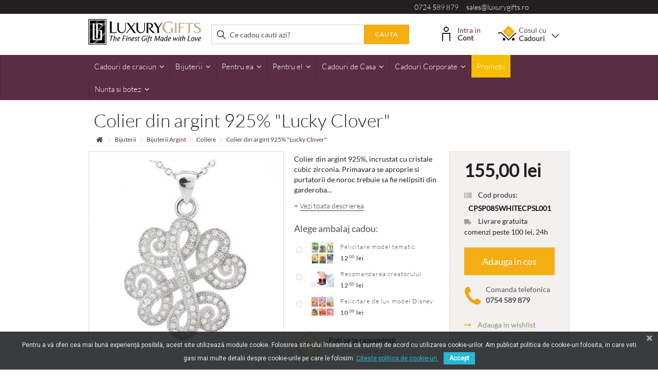

--- FILE ---
content_type: text/html; charset=utf-8
request_url: https://www.luxurygifts.ro/pandant-din-argint-925-lucky-clover-laniere
body_size: 34772
content:
<!DOCTYPE HTML>
	<!--[if lt IE 7]> <html class="no-js lt-ie9 lt-ie8 lt-ie7 " lang="ro"><![endif]-->
	<!--[if IE 7]><html class="no-js lt-ie9 lt-ie8 ie7" lang="ro"><![endif]-->
	<!--[if IE 8]><html class="no-js lt-ie9 ie8" lang="ro"><![endif]-->
	<!--[if gt IE 8]> <html class="no-js ie9" lang="ro"><![endif]-->
	<html lang="ro">
	<head>
    	
<meta name="theme-color" content="#582e41"/>
<link rel="manifest" href="/manifest.json">





<!-- Google Tag Manager -->

<!-- End Google Tag Manager -->

<!-- Create one update function for each consent parameter -->







<!-- Google tag (gtag.js) GA4 -->






<script type="text/javascript" data-keepinline="true">
if (navigator.serviceWorker.controller) {
    //  console.log('[PWA Builder] active service worker found, no need to register')
} else {
  //Register the ServiceWorker
  navigator.serviceWorker.register('pwa-sw.js', {
    scope: './'
  }).then(function(reg) {
//    console.log('Service worker has been registered for scope:'+ reg.scope);
  });
}
</script>





		<meta charset="utf-8" />
		<title>Colier din argint 925% &quot;Lucky Clover&quot; - LuxuryGifts.ro</title>
				

    
    		<meta name="viewport" content="initial-scale=1,user-scalable=no,maximum-scale=1,width=device-width">
		<meta name="apple-mobile-web-app-capable" content="yes" /> 
		<link rel="icon" type="image/vnd.microsoft.icon" href="/img/favicon.ico?1661869566" />
		<link rel="shortcut icon" type="image/x-icon" href="/img/favicon.ico?1661869566" />
						<link rel="stylesheet" href="/themes/warehouse/css/global.css" type="text/css" media="all" />
				<link rel="stylesheet" href="/themes/warehouse/css/autoload/highdpi.css" type="text/css" media="all" />
				<link rel="stylesheet" href="/themes/warehouse/css/autoload/responsive-tables.css" type="text/css" media="all" />
				<link rel="stylesheet" href="/themes/warehouse/css/autoload/uniform.default.css" type="text/css" media="all" />
				<link rel="stylesheet" href="/themes/warehouse/css/product.css" type="text/css" media="all" />
				<link rel="stylesheet" href="/themes/warehouse/css/print.css" type="text/css" media="print" />
				<link rel="stylesheet" href="/js/jquery/plugins/fancybox/jquery.fancybox.css" type="text/css" media="all" />
				<link rel="stylesheet" href="/js/jquery/plugins/bxslider/jquery.bxslider.css" type="text/css" media="all" />
				<link rel="stylesheet" href="/themes/warehouse/css/modules/blocklanguages/blocklanguages.css" type="text/css" media="all" />
				<link rel="stylesheet" href="/modules/columnadverts/columnadverts.css" type="text/css" media="all" />
				<link rel="stylesheet" href="/themes/warehouse/css/modules/blocknewsletter/blocknewsletter.css" type="text/css" media="all" />
				<link rel="stylesheet" href="/modules/blockfooterhtml/blockfooterhtml.css" type="text/css" media="all" />
				<link rel="stylesheet" href="/themes/warehouse/css/modules/blockuserinfo/blockuserinfo.css" type="text/css" media="all" />
				<link rel="stylesheet" href="/themes/warehouse/css/modules/homepageadvertise3/homepageadvertise3.css" type="text/css" media="all" />
				<link rel="stylesheet" href="/themes/warehouse/css/modules/productcomments/productcomments.css" type="text/css" media="all" />
				<link rel="stylesheet" href="/js/jquery/plugins/autocomplete/jquery.autocomplete.css" type="text/css" media="all" />
				<link rel="stylesheet" href="/themes/warehouse/css/product_list.css" type="text/css" media="all" />
				<link rel="stylesheet" href="/themes/warehouse/css/modules/blocksearch_mod/blocksearch_mod.css" type="text/css" media="all" />
				<link rel="stylesheet" href="/modules/videostab/videotab.css" type="text/css" media="all" />
				<link rel="stylesheet" href="/themes/warehouse/css/modules/facebookslide/facebookslide.css" type="text/css" media="all" />
				<link rel="stylesheet" href="/themes/warehouse/css/modules/blockcart/blockcart.css" type="text/css" media="all" />
				<link rel="stylesheet" href="/themes/warehouse/css/modules/productsnavpn/productsnavpn.css" type="text/css" media="all" />
				<link rel="stylesheet" href="/modules/productpageadverts/productpageadverts.css" type="text/css" media="all" />
				<link rel="stylesheet" href="/themes/warehouse/css/modules/blockcategories/blockcategories.css" type="text/css" media="all" />
				<link rel="stylesheet" href="/themes/warehouse/css/modules/iqitmegamenu/css/front.css" type="text/css" media="all" />
				<link rel="stylesheet" href="/modules/iqitmegamenu/css/iqitmegamenu_s_1.css" type="text/css" media="all" />
				<link rel="stylesheet" href="/modules/themeeditor/css/themeeditor_s_1.css" type="text/css" media="all" />
				<link rel="stylesheet" href="/modules/themeeditor/css/yourcss.css" type="text/css" media="all" />
				<link rel="stylesheet" href="/themes/warehouse/css/modules/blockwishlist/blockwishlist.css" type="text/css" media="all" />
				<link rel="stylesheet" href="/modules/formproduct/formproduct.css" type="text/css" media="all" />
				<link rel="stylesheet" href="/themes/warehouse/css/modules/ph_reviewscarousel/css/ph_reviewscarousel.css" type="text/css" media="all" />
				<link rel="stylesheet" href="/themes/warehouse/css/modules/mailalerts/mailalerts.css" type="text/css" media="all" />
				<link rel="stylesheet" href="/modules/giftwrapselect/css/style.css" type="text/css" media="all" />
				<link rel="stylesheet" href="/modules/advancedrelatedproducts/views/css/related.css" type="text/css" media="all" />
				<link rel="stylesheet" href="/modules/exitpopup/views/css/front.css" type="text/css" media="all" />
				<link rel="stylesheet" href="/modules/hsmultiaccessoriespro/abstract/views/css/multiaccessories_16.css" type="text/css" media="all" />
				<link rel="stylesheet" href="/modules/hsmultiaccessoriespro/abstract/views/css/tableprice.css" type="text/css" media="all" />
				<link rel="stylesheet" href="/themes/warehouse/css/modules/hsmultiaccessoriespro/abstract/views/css/multiaccessories.css" type="text/css" media="all" />
				<link rel="stylesheet" href="/modules/crossselling_mod/css/crossselling_mod.css" type="text/css" media="all" />
				<link rel="stylesheet" href="/modules/pagecache/views/css/pagecache.css" type="text/css" media="all" />
				<link rel="stylesheet" href="/modules/homepageadvertise2/homepageadvertise2.css" type="text/css" media="all" />
				<link rel="stylesheet" href="/modules/pscookiebanner/views/css/font-awesome.min.css" type="text/css" media="all" />
				<link rel="stylesheet" href="/modules/pscookiebanner/views/css/jquery-eu-cookie-law-popup.css" type="text/css" media="all" />
				<link rel="stylesheet" href="/modules/hifacebookconnect/views/css/facebook-connect-front.css" type="text/css" media="all" />
				<link rel="stylesheet" href="/modules/hifacebookconnect/views/css/facebook-connect-front1.6.css" type="text/css" media="all" />
				<link rel="stylesheet" href="/themes/warehouse/css/modules/blockviewed/blockviewed.css" type="text/css" media="all" />
								

<!-- Nemops.com SEO BOOSTER -->



	
		<meta property="og:type"                   content="og:product" />
				<meta property="og:title"                  content="Colier din argint 925% &quot;Lucky Clover&quot; - LuxuryGifts.ro" />
				
				<meta property="og:image"                  content="https://www.luxurygifts.ro/12170/6234.jpg" />
		
		<meta property="og:site_name"              content="LuxuryGifts.ro" />

		<meta property="og:description"            content="" />
		<meta property="og:url"                    content="http://www.luxurygifts.ro/pandant-din-argint-925-lucky-clover-laniere" />
				<meta property="product:price:amount"      content="155.00"/>
		<meta property="product:price:currency"    content="RON"/>
		

	






<!-- /END Nemops.com SEO BOOSTER -->
			

					
					
<script type="text/javascript" src="/modules/eicaptcha//views/js/eicaptcha-modules.js"></script>
<link href="https://fonts.googleapis.com/css?family=Roboto" rel="stylesheet" type="text/css" media="all">




<div id="pc_displayHeader_219" class="dynhook" data-hook="displayHeader" data-module="219"><div class="loadingempty"></div>


    
</div><div id="pc_displayHeader_226" class="dynhook" data-hook="displayHeader" data-module="226"><div class="loadingempty"></div></div><!-- Enable Facebook Pixels -->

    <!-- End Enable Facebook Pixels --><!-- Add To cart Pixel Call -->


    
    
    <!-- End Add to cart pixel call --><!-- Registration Pixel Call -->

    
<!-- End Registration Pixel Call --><!-- Facebook View Content Track -->

    
    <!-- END Facebook View Content Track -->
    <!-- Pixel Plus: Add missing OG microdata -->
                        <meta property="og:locale" content="ro_RO"/>
                                <meta property="product:retailer_item_id" content="6234"/>
                                <meta property="product:item_group_id" content="6234"/>
                                <meta property="product:price:amount" content="155"/>
                                <meta property="product:price:currency" content="RON"/>
                                <meta property="product:condition" content="new"/>
                                <meta property="product:availability" content="in stock"/>
                                <meta property="brand" content="Luxury Gifts"/>
                                <meta property="product:category" content="0"/>
                <!--  -->
    <!-- End Pixel Plus: Add missing OG microdata -->





		<!--[if lt IE 9]>
		
<script src="https://oss.maxcdn.com/libs/html5shiv/3.7.0/html5shiv.js"></script>
		
<script src="https://oss.maxcdn.com/libs/respond.js/1.3.0/respond.min.js"></script>
		<![endif]-->
		<meta property="og:title" content="Colier din argint 925% &quot;Lucky Clover&quot; - LuxuryGifts.ro"/>
		<meta property="og:url" content="http://www.luxurygifts.ro/pandant-din-argint-925-lucky-clover-laniere"/>
		<meta property="og:site_name" content="LuxuryGifts.ro"/>
		<meta property="og:type" content="website">
		<meta property="og:description" content="">
						<meta property="og:image" content="https://www.luxurygifts.ro/12170-large_default/pandant-din-argint-925-lucky-clover-laniere.jpg">
						

		
				

		

<!--Start of Tawk.to Script-->

<!--End of Tawk.to Script-->


    <meta name="google-site-verification" content="4j6X3ioUWCpD5knKi9mo_jRAVq_Juo_pUOTugvuf48A" />
		<style>
		.flexslider .slides img {
		height: auto;
		}
		@media screen and (max-width: 421px) {
		body .product-image-container {
		max-width: inherit;
		}
		@media screen and (min-width: 768px) {
			.iqimenuoneplusone {
				display: none !important;
			}
		}
		
		</style>
	</head>
	<body id="product" class="product product-6234 product-pandant-din-argint-925-lucky-clover-laniere category-189 category-coliere-din-argint hide-left-column hide-right-column  lang_ro  " itemscope="" itemtype="http://schema.org/WebPage">

<!-- Google Tag Manager (noscript) -->
<noscript><iframe src="https://www.googletagmanager.com/ns.html?id=GTM-MQ4HP8Q"
height="0" width="0" style="display:none;visibility:hidden"></iframe></noscript>
<!-- End Google Tag Manager (noscript) -->


<noscript>
	<iframe
		src="//www.googletagmanager.com/ns.html?id=GTM-MQ4HP8Q"
		height="0"
		width="0"
		style="display: none; visibility: hidden"
	></iframe>
</noscript>






<meta itemprop="inLanguage" content="ro-RO"><meta itemprop="name" content="Colier din argint 925% &quot;Lucky Clover&quot;" />
			
	
	<div id="page">
		<div class="header-container">
			<header id="header">
	
										<div class="banner">
					<div class="container">
						<div class="row">
							
						</div>
					</div>
				</div>
				<div class="nav">
					<div class="container">
						<div class="row">
							<nav>
								
<div class="pull-right col-xs-12 col-sm-4 col-lg-5 telmail">
  <a href="tel:0724589879">0724 589 879</a> &nbsp; &nbsp; 
  <a href="mailto:sales@luxurygifts.ro">sales@luxurygifts.ro</a> 
</div><div id="pc_displayNav_219" class="dynhook" data-hook="displayNav" data-module="219"><div class="loadingempty"></div></div>
								<div class="mobile-darkbar">
        							 <a href="tel:0724589879"><i class="icon-phone"></i></a>
        							 <a href="mailto:sales@luxurygifts.ro"><i class="icon-envelope"></i></a>
        							 <a rel="noopener" href="https://www.luxurygifts.ro/contacteaza"><i class="icon-map-marker"></i></a>
        							 <a rel="noopener" href="https://www.facebook.com/luxurygiftsro/" target="_blank"><i class="icon-facebook"></i></a>
    							</div>
																
								

								
							</nav>
						</div>
					</div>
				</div>
								<div class="ccheader">
        			<div class="container-header">
        				<div class="container">
                
                						<div class="row">
							<div id="header_logo" class="col-xs-12 col-sm-3 ">
							
								<a href="http://www.luxurygifts.ro/" title="LuxuryGifts.ro">
									<img class="logo img-responsive" src="https://www.luxurygifts.ro/img/luxury-gifts-logo-1506588942.jpg" alt="LuxuryGifts.ro" />
								</a>
							
							</div>
								<!-- Block search module TOP -->
	<div id="search_block_top_content" class="col-xs-12 col-sm-5  ">
	<div id="search_block_top">

		<form method="get" action="https://www.luxurygifts.ro/search" id="searchbox">

			<label for="search_query_top"><!-- image on background --></label>
			<input type="hidden" name="controller" value="search" />
			<input type="hidden" name="orderby" value="position" />
			<input type="hidden" name="orderway" value="desc" />
			<input class="search_query form-control" type="text" id="search_query_top" name="search_query" placeholder="Ce cadou cauti azi?" value="" />
			<button type="submit" name="submit_search" class="button-search">
				<span>Cauta</span>
			</button>
		</form>
	</div></div>


	<!-- /Block search module TOP -->
<div id="pc_displayTop_28" class="dynhook" data-hook="displayTop" data-module="28"><div class="loadingempty"></div><div class="header_user_info col-sm-2">
    <div class="headerinfo-inner">
        <img src="/themes/warehouse/modules/blockuserinfo/cont.png" alt="Contul meu" class="contulmeu-img" />
    	    	<a class="login" href="https://www.luxurygifts.ro/login" rel="nofollow" title="Login in contul de client">
    			Intra in
    			<strong>Cont</strong>
				
			
        </a>
    	
    			
    </div>
</div>
</div><!-- MODULE Block cart -->
<div id="shopping_cart_container" class="col-sm-2 clearfix">
	<div class="shopping_cart">
		<a href="https://www.luxurygifts.ro/comanda" title="Afișare coș" rel="nofollow">
			<span class="cart_name">Cosul cu  <br/><strong>Cadouri</strong></span><div class="more_info">
			<span class="ajax_cart_quantity unvisible">0</span>
		
			<span class="ajax_cart_no_product">0</span>
					</div>
						<span class="angle-down"></span>
		</a>
		
					<div class="cart_block block exclusive">
				<div class="block_content">
					<!-- block list of products -->
					<div class="cart_block_list">
												<p class="cart_block_no_products">
							Nici un produs
						</p>
												<div class="cart-prices ajax_shipping-container">
							<div class="cart-prices-line first-line">
								<span class="price cart_block_shipping_cost ajax_cart_shipping_cost">
																			Livrare gratuită!
																	</span>
								<span>
									Livrare
								</span>
							</div>
																					<div class="cart-prices-line last-line">
								<span class="price cart_block_total ajax_block_cart_total">0<sup>,00</sup> lei</span>
								<span>Total de plata</span>
							</div>
													</div>
						<p class="cart-buttons">
							<a id="button_order_cart" class="btn btn-default button button-medium" href="https://www.luxurygifts.ro/comanda" title="Finalizare comanda" rel="nofollow">
								<span>
									Finalizare comanda<i class="icon-chevron-right right"></i>
								</span>
							</a>
						</p>
					</div>
				</div>
			</div><!-- .cart_block -->
			</div>
</div>

	<div id="layer_cart">
		
			<div class="layer_cart_title col-xs-12">
				<h5>
					 Produsul a fost adaugat in cos cu succes!
				</h5>
			</div>
			<div class="clearfix" >
			<div class="layer_cart_product col-xs-12 col-md-12">
				<span class="cross cross_custom" title="Închideţi fereastra"></span>
				
				<div class="product-image-container layer_cart_img">
				</div>
				<div class="layer_cart_product_info">
					<span id="layer_cart_product_title" class="product-name"></span>
					<span id="layer_cart_product_attributes"></span>
				
					<div>
					
						<span id="layer_cart_product_price"></span>
					</div>
				</div>
			</div>
		
		</div>

		<div class="crossseling"></div>
		
				<div class="button-container clearfix">	

					<span class="continue exclusive2" title="Continua cumparaturile">
						<span>
						 Continua cumparaturile
						</span>
					</span>
					<a class="exclusive"	href="https://www.luxurygifts.ro/comanda" title="Finalizeaza comanda" rel="nofollow">
						<span>
							Finalizeaza comanda 
						</span>
					</a>

				</div>
		
		
	</div> <!-- #layer_cart -->
	<div class="layer_cart_overlay"></div>

<!-- /MODULE Block cart --><div id="pc_displayTop_114" class="dynhook" data-hook="displayTop" data-module="114"><div class="loadingempty"></div>
</div>						</div>
						
        				</div>
					</div>
				</div>
				

	<div  id="fixbugforiphone" class="iqitmegamenu-wrapper col-xs-12 cbp-hor-width-0  clearfix">
	
		<div id="iqitmegamenu-horizontal" class="iqitmegamenu " role="navigation">
			<div class="container">
				
				
				 
				
				<nav id="cbp-hrmenu" class="cbp-hrmenu cbp-horizontal cbp-hrsub-narrow  cbp-fade   cbp-arrowed    ">
					<ul>
												<li class="cbp-hrmenu-tab cbp-hrmenu-tab-25 ">
	<a href="https://www.luxurygifts.ro/cadouri-de-craciun" >								

								<span class="cbp-tab-title">
								Cadouri de craciun <i class="icon-angle-down cbp-submenu-aindicator"></i></span>
														</a>
														<div class="cbp-hrsub col-xs-6">
								<div class="cbp-triangle-container"><div class="cbp-triangle-top"></div><div class="cbp-triangle-top-back"></div></div>
								<div class="cbp-hrsub-inner">
																		
																																

		<div class="row menu_row menu-element  first_rows menu-element-id-8">
					

			

			

									

			<div  class="col-xs-6 cbp-menu-column cbp-menu-element menu-element-id-9 " >
			<div class="cbp-menu-column-inner">
						
				
				


				

								
					
													<ul class="cbp-links cbp-category-tree">
																									<li ><a href="https://www.luxurygifts.ro/cadouri-pentru-el">Cadouri pentru el</a>
																			</li>
																								</ul>	
											
				
			

			

			

						</div>		</div>

											</div>
               
																						

		<div class="row menu_row menu-element  first_rows menu-element-id-10">
					

			

			

									

			<div  class="col-xs-6 cbp-menu-column cbp-menu-element menu-element-id-12 " >
			<div class="cbp-menu-column-inner">
						
				
				


				

								
					
													<ul class="cbp-links cbp-category-tree">
																									<li ><a href="https://www.luxurygifts.ro/decoratiuni">Decoratiuni</a>
																			</li>
																								</ul>	
											
				
			

			

			

						</div>		</div>

											</div>
               
																						

		<div class="row menu_row menu-element  first_rows menu-element-id-22">
					

			

			

									

			<div  class="col-xs-6 cbp-menu-column cbp-menu-element menu-element-id-24 " >
			<div class="cbp-menu-column-inner">
						
				
				


				

								
					
													<ul class="cbp-links cbp-category-tree">
																									<li ><a href="https://www.luxurygifts.ro/cadouri-pentru-ea">Cadouri pentru ea</a>
																			</li>
																								</ul>	
											
				
			

			

			

						</div>		</div>

											</div>
               
																						

		<div class="row menu_row menu-element  first_rows menu-element-id-14">
					

			

			

									

			<div  class="col-xs-6 cbp-menu-column cbp-menu-element menu-element-id-15 " >
			<div class="cbp-menu-column-inner">
						
				
				


				

								
					
													<ul class="cbp-links cbp-category-tree">
																									<li ><a href="https://www.luxurygifts.ro/cadouri-de-casa">Cadouri de casa</a>
																			</li>
																								</ul>	
											
				
			

			

			

						</div>		</div>

											</div>
               
																						

		<div class="row menu_row menu-element  first_rows menu-element-id-28">
					

			

			

									

			<div  class="col-xs-6 cbp-menu-column cbp-menu-element menu-element-id-29 " >
			<div class="cbp-menu-column-inner">
						
				
				


				

								
					
													<ul class="cbp-links cbp-category-tree">
																									<li ><a href="https://www.luxurygifts.ro/aranjamente-de-craciun-handmade">Aranjamente de Craciun Handmade</a>
																			</li>
																								</ul>	
											
				
			

			

			

						</div>		</div>

											</div>
               
																						

		<div class="row menu_row menu-element  first_rows menu-element-id-30">
					

			

			

									

			<div  class="col-xs-6 cbp-menu-column cbp-menu-element menu-element-id-31 " >
			<div class="cbp-menu-column-inner">
						
				
				


				

								
					
													<ul class="cbp-links cbp-category-tree">
																									<li ><a href="https://www.luxurygifts.ro/cosuri-de-craciun">Cosuri de Craciun</a>
																			</li>
																								</ul>	
											
				
			

			

			

						</div>		</div>

											</div>
               
																						

		<div class="row menu_row menu-element  first_rows menu-element-id-25">
					

			

			

									

			<div  class="col-xs-6 cbp-menu-column cbp-menu-element menu-element-id-26 " >
			<div class="cbp-menu-column-inner">
						
				
				


				

								
					
				
			

			

			

						</div>		</div>

											</div>
               
																					
																										</div>
							</div>
													</li>
												<li class="cbp-hrmenu-tab cbp-hrmenu-tab-11 ">
	<a href="https://www.luxurygifts.ro/bijuterii" >								

								<span class="cbp-tab-title">
								Bijuterii <i class="icon-angle-down cbp-submenu-aindicator"></i></span>
														</a>
														<div class="cbp-hrsub col-xs-12">
								<div class="cbp-triangle-container"><div class="cbp-triangle-top"></div><div class="cbp-triangle-top-back"></div></div>
								<div class="cbp-hrsub-inner">
																		
																																

		<div class="row menu_row menu-element  first_rows menu-element-id-1">
					

			

			

									

			<div  class="col-xs-2 cbp-menu-column cbp-menu-element menu-element-id-4 " >
			<div class="cbp-menu-column-inner">
						
				
				


				

								
					
													<div class="row cbp-categories-row">
																									<div class="col-xs-12">
										<a href="https://www.luxurygifts.ro/bijuterii-argint" class="cbp-column-title cbp-category-title">Bijuterii Argint</a>
										

<ul class="cbp-links cbp-category-tree">
	<li   ><a href="https://www.luxurygifts.ro/coliere-din-argint">Coliere</a>
			
	</li>  
	           
	<li   ><a href="https://www.luxurygifts.ro/cercei-din-argint">Cercei</a>
			
	</li>  
	           
	<li   ><a href="https://www.luxurygifts.ro/inele-din-argint">Inele</a>
			
	</li>  
	           
	<li   ><a href="https://www.luxurygifts.ro/bratari-din-argint">Bratari</a>
			
	</li>  
	           
	<li   ><a href="https://www.luxurygifts.ro/laniere-life">LANIERE Life</a>
			
	</li>  
	           
</ul>
									</div>
																								</div>

											
				
			

			

			

						</div>		</div>

						

			<div  class="col-xs-2 cbp-menu-column cbp-menu-element menu-element-id-5 " >
			<div class="cbp-menu-column-inner">
						
				
				


				

								
					
													<div class="row cbp-categories-row">
																									<div class="col-xs-12">
										<a href="https://www.luxurygifts.ro/bijuterii-cu-cristale-swarovski" class="cbp-column-title cbp-category-title">Bijuterii cu cristale Swarovski</a>
										

<ul class="cbp-links cbp-category-tree">
	<li   ><a href="https://www.luxurygifts.ro/coliere-cu-cristale-swarovski">Coliere cu cristale</a>
			
	</li>  
	           
	<li   ><a href="https://www.luxurygifts.ro/cercei-cu-cristale-swarovski">Cercei cu cristale</a>
			
	</li>  
	           
	<li   ><a href="https://www.luxurygifts.ro/inele-cu-cristale-swarovski">Inele cu cristale</a>
			
	</li>  
	           
	<li   ><a href="https://www.luxurygifts.ro/bratari-cu-cristale-swarovski">Bratari cu cristale</a>
			
	</li>  
	           
	<li   ><a href="https://www.luxurygifts.ro/brose-si-accesorii-cu-cristale-swarovski">Brose si accesorii cu cristale</a>
			
	</li>  
	           
</ul>
									</div>
																								</div>

											
				
			

			

			

						</div>		</div>

						

			<div  class="col-xs-2 cbp-menu-column cbp-menu-element menu-element-id-7 " >
			<div class="cbp-menu-column-inner">
						
				
				


				

								
					
													<div class="row cbp-categories-row">
																									<div class="col-xs-12">
										<a href="https://www.luxurygifts.ro/collection-couture" class="cbp-column-title cbp-category-title">Collection Couture</a>
										

<ul class="cbp-links cbp-category-tree">
	<li   ><a href="https://www.luxurygifts.ro/coliere-collection-couture">Coliere</a>
			
	</li>  
	           
	<li   ><a href="https://www.luxurygifts.ro/cercei-collection-couture">Cercei</a>
			
	</li>  
	           
	<li   ><a href="https://www.luxurygifts.ro/inele-collection-couture">Inele</a>
			
	</li>  
	           
	<li   ><a href="https://www.luxurygifts.ro/bratari-collection-couture">Bratari</a>
			
	</li>  
	           
	<li   ><a href="https://www.luxurygifts.ro/brose-collection-couture">Brose</a>
			
	</li>  
	           
</ul>
									</div>
																								</div>

											
				
			

			

			

						</div>		</div>

						

			<div  class="col-xs-2 cbp-menu-column cbp-menu-element menu-element-id-11 " >
			<div class="cbp-menu-column-inner">
						
				
				


				

								
					
													<div class="row cbp-categories-row">
																									<div class="col-xs-12">
										<a href="https://www.luxurygifts.ro/accesorii-bijuterii" class="cbp-column-title cbp-category-title">Accesorii</a>
										

<ul class="cbp-links cbp-category-tree">
	<li   ><a href="https://www.luxurygifts.ro/brose-accesorii">Brose</a>
			
	</li>  
	           
	<li   ><a href="https://www.luxurygifts.ro/posete-bijuterii">Posete</a>
			
	</li>  
	           
	<li   ><a href="https://www.luxurygifts.ro/clame">Clame</a>
			
	</li>  
	           
	<li   ><a href="https://www.luxurygifts.ro/cutii-pentru-bijuterii">Cutii pentru bijuterii</a>
			
	</li>  
	           
</ul>
									</div>
																								</div>

											
				
			

			

			

						</div>		</div>

						

			<div  class="col-xs-2 cbp-menu-column cbp-menu-element menu-element-id-8 " >
			<div class="cbp-menu-column-inner">
						
				
				


				

								
					
													<div class="row cbp-categories-row">
																									<div class="col-xs-12">
										<a href="https://www.luxurygifts.ro/bijuterii-fashion" class="cbp-column-title cbp-category-title">Bijuterii Fashion</a>
										

<ul class="cbp-links cbp-category-tree">
	<li   ><a href="https://www.luxurygifts.ro/cercei-fashion">Cercei</a>
			
	</li>  
	           
	<li   ><a href="https://www.luxurygifts.ro/coliere-fashion">Coliere</a>
			
	</li>  
	           
	<li   ><a href="https://www.luxurygifts.ro/inele-fashion">Inele</a>
			
	</li>  
	           
	<li   ><a href="https://www.luxurygifts.ro/bratari-fashion">Bratari</a>
			
	</li>  
	           
	<li   ><a href="https://www.luxurygifts.ro/seturi-de-bijuterii-fashion">Seturi de bijuterii</a>
			
	</li>  
	           
	<li   ><a href="https://www.luxurygifts.ro/bijuterii-fashion-din-piele">Din piele</a>
			
	</li>  
	           
	<li   ><a href="https://www.luxurygifts.ro/brose">Brose</a>
			
	</li>  
	           
</ul>
									</div>
																								</div>

											
				
			

			

			

						</div>		</div>

											</div>
               
																						

		<div class="row menu_row menu-element  first_rows menu-element-id-10">
					

			

			

									

			<div  class="col-xs-2 cbp-menu-column cbp-menu-element menu-element-id-12 " >
			<div class="cbp-menu-column-inner">
						
				
				


				

								
					
													<div class="row cbp-categories-row">
																									<div class="col-xs-12">
										<a href="https://www.luxurygifts.ro/bijuterii-mireasa" class="cbp-column-title cbp-category-title">Bijuterii Mireasa</a>
										

<ul class="cbp-links cbp-category-tree">
	<li   ><a href="https://www.luxurygifts.ro/cercei-pentru-mireasa">Cercei</a>
			
	</li>  
	           
	<li   ><a href="https://www.luxurygifts.ro/bratari-pentru-mireasa">Bratari</a>
			
	</li>  
	           
	<li   ><a href="https://www.luxurygifts.ro/coliere-pentru-mireasa">Coliere</a>
			
	</li>  
	           
</ul>
									</div>
																								</div>

											
				
			

			

			

						</div>		</div>

						

			<div  class="col-xs-2 cbp-menu-column cbp-menu-element menu-element-id-13 " >
			<div class="cbp-menu-column-inner">
						
				
				


				

								
					
													<div class="row cbp-categories-row">
																									<div class="col-xs-12">
										<a href="https://www.luxurygifts.ro/bijuterii-cu-perle" class="cbp-column-title cbp-category-title">Bijuterii cu perle</a>
										

<ul class="cbp-links cbp-category-tree">
	<li   ><a href="https://www.luxurygifts.ro/cercei-cu-perle">Cercei cu perle</a>
			
	</li>  
	           
	<li   ><a href="https://www.luxurygifts.ro/coliere-cu-perle">Coliere cu perle</a>
			
	</li>  
	           
</ul>
									</div>
																								</div>

											
				
			

			

			

						</div>		</div>

						

			<div  class="col-xs-2 cbp-menu-column cbp-menu-element menu-element-id-14 " >
			<div class="cbp-menu-column-inner">
						
				
				


				

								
					
													<div class="row cbp-categories-row">
																									<div class="col-xs-12">
										<a href="https://www.luxurygifts.ro/bijuterii-cu-pietre-semipretioase" class="cbp-column-title cbp-category-title">Bijuterii cu pietre semipretioase</a>
										

<ul class="cbp-links cbp-category-tree">
	<li   ><a href="https://www.luxurygifts.ro/inele-cu-pietre-semipretioase">Inele</a>
			
	</li>  
	           
	<li   ><a href="https://www.luxurygifts.ro/coliere-cu-pietre-semipretioase">Coliere</a>
			
	</li>  
	           
	<li   ><a href="https://www.luxurygifts.ro/bratari-cu-pietre-semipretioase">Bratari</a>
			
	</li>  
	           
	<li   ><a href="https://www.luxurygifts.ro/cercei-cu-pietre-semipretioase">Cercei</a>
			
	</li>  
	           
	<li   ><a href="https://www.luxurygifts.ro/brose-cu-pietre-semipretioase">Brose</a>
			
	</li>  
	           
</ul>
									</div>
																								</div>

											
				
			

			

			

						</div>		</div>

						

			<div  class="col-xs-2 cbp-menu-column cbp-menu-element menu-element-id-18 " >
			<div class="cbp-menu-column-inner">
						
				
				


				

								
					
													<div class="row cbp-categories-row">
																									<div class="col-xs-12">
										<a href="https://www.luxurygifts.ro/destinatar" class="cbp-column-title cbp-category-title">Destinatar</a>
										

<ul class="cbp-links cbp-category-tree">
	<li   ><a href="https://www.luxurygifts.ro/bijuteria-este-pentru-ea">Pentru Ea</a>
			
	</li>  
	           
	<li   ><a href="https://www.luxurygifts.ro/bijuteria-este-pentru-el">Pentru El</a>
			
	</li>  
	           
	<li   ><a href="https://www.luxurygifts.ro/bijuterii-iubita">Iubita</a>
			
	</li>  
	           
	<li   ><a href="https://www.luxurygifts.ro/bijuterii-sotie">Sotie</a>
			
	</li>  
	           
	<li   ><a href="https://www.luxurygifts.ro/bijuterii-mama">Mama</a>
			
	</li>  
	           
	<li   ><a href="https://www.luxurygifts.ro/bijuterii-sora">Sora</a>
			
	</li>  
	           
	<li   ><a href="https://www.luxurygifts.ro/bijuterii-sefa">Sefa</a>
			
	</li>  
	           
	<li   ><a href="https://www.luxurygifts.ro/bijuterii-nasa">Nasa</a>
			
	</li>  
	           
	<li   ><a href="https://www.luxurygifts.ro/iti-multumesc-cu-bijuterii">"Iti multumesc!"</a>
			
	</li>  
	           
</ul>
									</div>
																								</div>

											
				
			

			

			

						</div>		</div>

						

			<div  class="col-xs-2 cbp-menu-column cbp-menu-element menu-element-id-19 " >
			<div class="cbp-menu-column-inner">
						
				
				


				

								
					
													<div class="row cbp-categories-row">
																															</div>

											
				
			

			

			

						</div>		</div>

											</div>
               
																						

		<div class="row menu_row menu-element  first_rows menu-element-id-17">
					

			

			

								</div>
               
																					
																										</div>
							</div>
													</li>
												<li class="cbp-hrmenu-tab cbp-hrmenu-tab-4 ">
	<a href="https://www.luxurygifts.ro/cadouri-pentru-femei" >								

								<span class="cbp-tab-title">
								Pentru ea <i class="icon-angle-down cbp-submenu-aindicator"></i></span>
														</a>
														<div class="cbp-hrsub col-xs-11">
								<div class="cbp-triangle-container"><div class="cbp-triangle-top"></div><div class="cbp-triangle-top-back"></div></div>
								<div class="cbp-hrsub-inner">
																		
																																

		<div class="row menu_row menu-element  first_rows menu-element-id-1">
					

			

			

									

			<div  class="col-xs-2 cbp-menu-column cbp-menu-element menu-element-id-8 " >
			<div class="cbp-menu-column-inner">
						
				
				


				

								
					
													<div class="row cbp-categories-row">
																									<div class="col-xs-12">
										<a href="https://www.luxurygifts.ro/destinatar-femei" class="cbp-column-title cbp-category-title">Destinatar</a>
										

<ul class="cbp-links cbp-category-tree">
	<li   ><a href="https://www.luxurygifts.ro/cadoul-este-pentru-sotie">Sotia</a>
			
	</li>  
	           
	<li   ><a href="https://www.luxurygifts.ro/cadoul-este-pentru-iubita">Iubita</a>
			
	</li>  
	           
	<li   ><a href="https://www.luxurygifts.ro/cadoul-este-pentru-o-prietena">Prietena</a>
			
	</li>  
	           
	<li   ><a href="https://www.luxurygifts.ro/cadoul-este-pentru-mama">Mama</a>
			
	</li>  
	           
	<li   ><a href="https://www.luxurygifts.ro/cadoul-este-pentru-bunica">Bunica</a>
			
	</li>  
	           
	<li   ><a href="https://www.luxurygifts.ro/cadoul-este-pentru-sora">Sora</a>
			
	</li>  
	           
	<li   ><a href="https://www.luxurygifts.ro/cadoul-este-pentru-o-colega">Colega</a>
			
	</li>  
	           
	<li   ><a href="https://www.luxurygifts.ro/cadoul-este-pentru-sefa">Sefa</a>
			
	</li>  
	           
	<li   ><a href="https://www.luxurygifts.ro/cadoul-este-pentru-profesoara">Profesoara</a>
			
	</li>  
	           
	<li   ><a href="https://www.luxurygifts.ro/cadouri-nasa">Nasa</a>
			
	</li>  
	           
</ul>
									</div>
																								</div>

											
				
			

			

			

						</div>		</div>

						

			<div  class="col-xs-3 cbp-menu-column cbp-menu-element menu-element-id-4 " >
			<div class="cbp-menu-column-inner">
						
														<span class="cbp-column-title transition-300">Colectii de bijuterii </span>

									
				


				

									
					 
						<ul class="cbp-links cbp-valinks cbp-valinks-vertical">
																							<li><a href="https://www.luxurygifts.ro/bijuterii-argint">Bijuterii Argint</a></li>
																															<li><a href="https://www.luxurygifts.ro/bijuterii-cu-cristale-swarovski">Bijuterii cu cristale Swarovski</a></li>
																															<li><a href="https://www.luxurygifts.ro/bijuterii-aur-si-platina">Bijuterii Aur si Platina</a></li>
																															<li><a href="https://www.luxurygifts.ro/collection-couture">Collection Couture</a></li>
																															<li><a href="https://www.luxurygifts.ro/bijuterii-fashion">Bijuterii Fashion</a></li>
																															<li><a href="https://www.luxurygifts.ro/bijuterii-mireasa">Bijuterii Mireasa</a></li>
																															<li><a href="https://www.luxurygifts.ro/bijuterii-cu-perle">Bijuterii cu perle</a></li>
																															<li><a href="https://www.luxurygifts.ro/bijuterii-cu-pietre-semipretioase">Bijuterii cu pietre semipretioase</a></li>
																					</ul>	
					
				
			

			

			

						</div>		</div>

						

			<div  class="col-xs-2 cbp-menu-column cbp-menu-element menu-element-id-5 " >
			<div class="cbp-menu-column-inner">
						
														<a href="https://www.luxurygifts.ro/tipuri-de-bijuterii-pentru-ea" class="cbp-column-title">Tipuri de bijuterii </a>
									
				


				

									
					 
						<ul class="cbp-links cbp-valinks cbp-valinks-vertical">
																							<li><a href="https://www.luxurygifts.ro/brose-pentru-ea">Brose</a></li>
																															<li><a href="https://www.luxurygifts.ro/bratari-pentru-ea">Bratari</a></li>
																															<li><a href="https://www.luxurygifts.ro/cercei-pentru-ea">Cercei</a></li>
																															<li><a href="https://www.luxurygifts.ro/coliere-pentru-ea">Coliere</a></li>
																															<li><a href="https://www.luxurygifts.ro/inele-pentru-ea">Inele</a></li>
																					</ul>	
					
				
			

			

			

						</div>		</div>

						

			<div  class="col-xs-3 cbp-menu-column cbp-menu-element menu-element-id-6 " >
			<div class="cbp-menu-column-inner">
						
				
				


				

								
					
													<div class="row cbp-categories-row">
																									<div class="col-xs-12">
										<a href="https://www.luxurygifts.ro/cadouri-de-casa-si-birou-femei" class="cbp-column-title cbp-category-title">Casa si Birou</a>
										

<ul class="cbp-links cbp-category-tree">
	<li   ><a href="https://www.luxurygifts.ro/cadouri-pentru-ea-masa-si-servire">Masa si Servire</a>
			
	</li>  
	           
	<li   ><a href="https://www.luxurygifts.ro/cadouri-cu-cristale-swarovski-pentru-casa-ei">Cadouri Swarovski</a>
			
	</li>  
	           
	<li   ><a href="https://www.luxurygifts.ro/ceasuri-de-birou-pentru-ea">Ceasuri de birou</a>
			
	</li>  
	           
	<li   ><a href="https://www.luxurygifts.ro/tablouri-si-sevalete-cadou-pentru-ea">Tablouri si sevalete</a>
			
	</li>  
	           
	<li   ><a href="https://www.luxurygifts.ro/icoane-argintate-femei">Icoane argintate</a>
			
	</li>  
	           
	<li   ><a href="https://www.luxurygifts.ro/cutiute-muzicale">Cutiute muzicale</a>
			
	</li>  
	           
	<li   ><a href="https://www.luxurygifts.ro/pentru-birou-cadouri-pentru-ea">Pentru birou</a>
			
	</li>  
	           
	<li   ><a href="https://www.luxurygifts.ro/rame-albume-foto-femei">Rame foto si albume foto</a>
			
	</li>  
	           
	<li   ><a href="https://www.luxurygifts.ro/chinelli-luxury-gifts-pentru-ea">Chinelli Luxury Gifts</a>
			
	</li>  
	           
	<li   ><a href="https://www.luxurygifts.ro/sheffield-luxury-gifts-pentru-ea">Sheffield Luxury Gifts</a>
			
	</li>  
	           
</ul>
									</div>
																								</div>

											
				
			

			

			

						</div>		</div>

						

			<div  class="col-xs-2 cbp-menu-column cbp-menu-element menu-element-id-7 " >
			<div class="cbp-menu-column-inner">
						
				
				


				

								
					
													<div class="row cbp-categories-row">
																									<div class="col-xs-12">
										<a href="https://www.luxurygifts.ro/accesorii-pentru-femei" class="cbp-column-title cbp-category-title">Accesorii</a>
										

<ul class="cbp-links cbp-category-tree">
	<li   ><a href="https://www.luxurygifts.ro/portofele-femei">Portofele</a>
			
	</li>  
	           
	<li   ><a href="https://www.luxurygifts.ro/casete-bijuterii">Cutii de bijuterii</a>
			
	</li>  
	           
	<li   ><a href="https://www.luxurygifts.ro/ochelari-de-soare">Ochelari de soare</a>
			
	</li>  
	           
	<li   ><a href="https://www.luxurygifts.ro/posete-femei">Posete</a>
			
	</li>  
	           
	<li   ><a href="https://www.luxurygifts.ro/bratari-din-piele-pentru-femei">Bratari din piele</a>
			
	</li>  
	           
	<li   ><a href="https://www.luxurygifts.ro/fashion-outlet">Fashion Outlet</a>
			
	</li>  
	           
	<li   ><a href="https://www.luxurygifts.ro/accesorii-de-poseta">Accesorii de poseta</a>
			
	</li>  
	           
	<li   ><a href="https://www.luxurygifts.ro/esarfe">Esarfe</a>
			
	</li>  
	           
	<li   ><a href="https://www.luxurygifts.ro/esarfe-din-matase">Esarfe din matase</a>
			
	</li>  
	           
</ul>
									</div>
																								</div>

											
				
			

			

			

						</div>		</div>

											</div>
               
																					
																										</div>
							</div>
													</li>
												<li class="cbp-hrmenu-tab cbp-hrmenu-tab-5 ">
	<a href="https://www.luxurygifts.ro/cadouri-pentru-barbati" >								

								<span class="cbp-tab-title">
								Pentru el <i class="icon-angle-down cbp-submenu-aindicator"></i></span>
														</a>
														<div class="cbp-hrsub col-xs-10">
								<div class="cbp-triangle-container"><div class="cbp-triangle-top"></div><div class="cbp-triangle-top-back"></div></div>
								<div class="cbp-hrsub-inner">
																		
																																

		<div class="row menu_row menu-element  first_rows menu-element-id-1">
					

			

			

									

			<div  class="col-xs-2 cbp-menu-column cbp-menu-element menu-element-id-7 " >
			<div class="cbp-menu-column-inner">
						
				
				


				

								
					
													<div class="row cbp-categories-row">
																									<div class="col-xs-12">
										<a href="https://www.luxurygifts.ro/cadouri-dupa-pasiunile-lui" class="cbp-column-title cbp-category-title">Dupa pasiuni</a>
										

<ul class="cbp-links cbp-category-tree">
	<li   ><a href="https://www.luxurygifts.ro/cadouri-pasionati-masini">Masini</a>
			
	</li>  
	           
	<li   ><a href="https://www.luxurygifts.ro/cadouri-pasionati-sport">Sport</a>
			
	</li>  
	           
	<li   ><a href="https://www.luxurygifts.ro/cadouri-calatorii-pentru-el">Calatorii</a>
			
	</li>  
	           
	<li   ><a href="https://www.luxurygifts.ro/cadouri-pasionati-arta">Arta</a>
			
	</li>  
	           
	<li   ><a href="https://www.luxurygifts.ro/cadouri-pasionati-natura">Natura</a>
			
	</li>  
	           
	<li   ><a href="https://www.luxurygifts.ro/cadouri-pasionati-lectura">Lectura</a>
			
	</li>  
	           
	<li   ><a href="https://www.luxurygifts.ro/cadouri-pasionati-fotografie">Fotografie</a>
			
	</li>  
	           
	<li   ><a href="https://www.luxurygifts.ro/cadouri-pasionati-muzica">Muzica</a>
			
	</li>  
	           
</ul>
									</div>
																								</div>

											
				
			

			

			

						</div>		</div>

						

			<div  class="col-xs-2 cbp-menu-column cbp-menu-element menu-element-id-8 " >
			<div class="cbp-menu-column-inner">
						
				
				


				

								
					
													<div class="row cbp-categories-row">
																									<div class="col-xs-12">
										<a href="https://www.luxurygifts.ro/destinatar-barbati" class="cbp-column-title cbp-category-title">Destinatar</a>
										

<ul class="cbp-links cbp-category-tree">
	<li   ><a href="https://www.luxurygifts.ro/cadoul-este-pentru-sot">Sot</a>
			
	</li>  
	           
	<li   ><a href="https://www.luxurygifts.ro/cadoul-este-pentru-sef">Sef</a>
			
	</li>  
	           
	<li   ><a href="https://www.luxurygifts.ro/cadoul-este-pentru-tata">Tata</a>
			
	</li>  
	           
	<li   ><a href="https://www.luxurygifts.ro/cadoul-este-pentru-frate">Frate</a>
			
	</li>  
	           
	<li   ><a href="https://www.luxurygifts.ro/cadoul-este-pentru-un-coleg">Coleg</a>
			
	</li>  
	           
	<li   ><a href="https://www.luxurygifts.ro/cadoul-este-pentru-iubit">Iubit</a>
			
	</li>  
	           
	<li   ><a href="https://www.luxurygifts.ro/cadoul-este-pentru-nas">Nas</a>
			
	</li>  
	           
	<li   ><a href="https://www.luxurygifts.ro/cadoul-este-pentru-un-profesor">Profesor</a>
			
	</li>  
	           
	<li   ><a href="https://www.luxurygifts.ro/cadoul-este-doar-un-iti-multumesc">"Iti multumesc!"</a>
			
	</li>  
	           
	<li   ><a href="https://www.luxurygifts.ro/cadouri-pentru-prieten">Prieten</a>
			
	</li>  
	           
</ul>
									</div>
																								</div>

											
				
			

			

			

						</div>		</div>

						

			<div  class="col-xs-2 cbp-menu-column cbp-menu-element menu-element-id-4 " >
			<div class="cbp-menu-column-inner">
						
				
				


				

								
					
													<div class="row cbp-categories-row">
																									<div class="col-xs-12">
										<a href="https://www.luxurygifts.ro/accesorii-pentru-barbati" class="cbp-column-title cbp-category-title">Accesorii</a>
										

<ul class="cbp-links cbp-category-tree">
	<li   ><a href="https://www.luxurygifts.ro/bijuterii-pentru-barbati">Bijuterii pentru El</a>
			
	</li>  
	           
	<li   ><a href="https://www.luxurygifts.ro/butoni">Butoni</a>
			
	</li>  
	           
	<li   ><a href="https://www.luxurygifts.ro/portofele-portcarduri-barbati">Portofele/Portcarduri</a>
			
	</li>  
	           
	<li   ><a href="https://www.luxurygifts.ro/cutii-ceasuri-butoni">Cutii pentru ceasuri si butoni</a>
			
	</li>  
	           
	<li   ><a href="https://www.luxurygifts.ro/accesorii-din-piele">Genti si Accesorii din piele</a>
			
	</li>  
	           
</ul>
									</div>
																								</div>

											
				
			

			

			

						</div>		</div>

						

			<div  class="col-xs-3 cbp-menu-column cbp-menu-element menu-element-id-5 " >
			<div class="cbp-menu-column-inner">
						
				
				


				

								
					
													<div class="row cbp-categories-row">
																									<div class="col-xs-12">
										<a href="https://www.luxurygifts.ro/cadouri-casa-si-birou-barbati" class="cbp-column-title cbp-category-title">Casa si Birou</a>
										

<ul class="cbp-links cbp-category-tree">
	<li   ><a href="https://www.luxurygifts.ro/ceasuri-de-birou-cadou-pentru-el">Ceasuri de birou</a>
			
	</li>  
	           
	<li   ><a href="https://www.luxurygifts.ro/accesorii-de-birou">Accesorii de birou</a>
			
	</li>  
	           
	<li   ><a href="https://www.luxurygifts.ro/decoratiuni-de-birou">Decoratiuni de birou</a>
			
	</li>  
	           
	<li   ><a href="https://www.luxurygifts.ro/tablouri-si-sevalete-cadou-pentru-el">Tablouri si sevalete</a>
			
	</li>  
	           
	<li   ><a href="https://www.luxurygifts.ro/icoane-argintate-barbati">Icoane argintate</a>
			
	</li>  
	           
	<li   ><a href="https://www.luxurygifts.ro/machete-auto">Machete auto</a>
			
	</li>  
	           
	<li   ><a href="https://www.luxurygifts.ro/statuete-unicat-cadou-pentru-el">Statuete unicat</a>
			
	</li>  
	           
	<li   ><a href="https://www.luxurygifts.ro/rame-albume-foto-barbati">Rame foto si albume foto</a>
			
	</li>  
	           
	<li   ><a href="https://www.luxurygifts.ro/minibaruri">Minibaruri</a>
			
	</li>  
	           
</ul>
									</div>
																								</div>

											
				
			

			

			

						</div>		</div>

						

			<div  class="col-xs-3 cbp-menu-column cbp-menu-element menu-element-id-6 " >
			<div class="cbp-menu-column-inner">
						
				
				


				

								
					
													<div class="row cbp-categories-row">
																									<div class="col-xs-12">
										<a href="https://www.luxurygifts.ro/masa-si-servire-cadouri-pentru-el" class="cbp-column-title cbp-category-title">Masa si Servire</a>
										

<ul class="cbp-links cbp-category-tree">
	<li   ><a href="https://www.luxurygifts.ro/incalzitoare-de-cognac">Incalzitoare de cognac</a>
			
	</li>  
	           
	<li   ><a href="https://www.luxurygifts.ro/seturi-de-pahare-cadouri-pentru-el">Seturi de pahare</a>
			
	</li>  
	           
	<li   ><a href="https://www.luxurygifts.ro/chinelli-luxury-gifts-pentru-el">Chinelli Luxury Gifts</a>
			
	</li>  
	           
	<li   ><a href="https://www.luxurygifts.ro/sheffield-luxury-gifts-pentru-el">Sheffield Luxury Gifts</a>
			
	</li>  
	           
</ul>
									</div>
																								</div>

											
				
			

			

			

						</div>		</div>

											</div>
               
																					
																										</div>
							</div>
													</li>
												<li class="cbp-hrmenu-tab cbp-hrmenu-tab-6 ">
	<a href="https://www.luxurygifts.ro/cadouri-pentru-casa" >								

								<span class="cbp-tab-title">
								Cadouri de Casa <i class="icon-angle-down cbp-submenu-aindicator"></i></span>
														</a>
														<div class="cbp-hrsub col-xs-8">
								<div class="cbp-triangle-container"><div class="cbp-triangle-top"></div><div class="cbp-triangle-top-back"></div></div>
								<div class="cbp-hrsub-inner">
																		
																																

		<div class="row menu_row menu-element  first_rows menu-element-id-1">
					

			

			

									

			<div  class="col-xs-4 cbp-menu-column cbp-menu-element menu-element-id-4 " >
			<div class="cbp-menu-column-inner">
						
				
				


				

								
					
													<div class="row cbp-categories-row">
																									<div class="col-xs-12">
										<a href="https://www.luxurygifts.ro/cadouri-pentru-masa-si-servire" class="cbp-column-title cbp-category-title">Masa si Servire</a>
										

<ul class="cbp-links cbp-category-tree">
	<li   ><a href="https://www.luxurygifts.ro/seturi-de-ceai-si-cafea">Seturi de Ceai si Cafea</a>
			
	</li>  
	           
	<li   ><a href="https://www.luxurygifts.ro/accesorii-de-masa-si-servire">Accesorii de masa si servire</a>
			
	</li>  
	           
	<li   ><a href="https://www.luxurygifts.ro/seturi-pentru-bauturi">Seturi pentru bauturi</a>
			
	</li>  
	           
	<li   ><a href="https://www.luxurygifts.ro/seturi-de-tacamuri">Seturi de tacamuri</a>
			
	</li>  
	           
	<li   ><a href="https://www.luxurygifts.ro/incalzitoare-de-cognac-pentru-casa">Incalzitoare de cognac</a>
			
	</li>  
	           
	<li   ><a href="https://www.luxurygifts.ro/minibaruri">Minibaruri</a>
			
	</li>  
	           
</ul>
									</div>
																								</div>

											
				
			

			

			

						</div>		</div>

						

			<div  class="col-xs-4 cbp-menu-column cbp-menu-element menu-element-id-5 " >
			<div class="cbp-menu-column-inner">
						
				
				


				

								
					
													<div class="row cbp-categories-row">
																									<div class="col-xs-12">
										<a href="https://www.luxurygifts.ro/decoratiuni-pentru-casa" class="cbp-column-title cbp-category-title">Decoratiuni pentru Casa</a>
										

<ul class="cbp-links cbp-category-tree">
	<li   ><a href="https://www.luxurygifts.ro/rame-foto-si-albume-foto">Rame foto si albume foto</a>
			
	</li>  
	           
	<li   ><a href="https://www.luxurygifts.ro/icoane-argintate">Icoane argintate</a>
			
	</li>  
	           
	<li   ><a href="https://www.luxurygifts.ro/tablouri-si-sevalete">Tablouri si sevalete</a>
			
	</li>  
	           
	<li   ><a href="https://www.luxurygifts.ro/statuete-si-figurine-pentru-decorarea-casei">Statuete si figurine</a>
			
	</li>  
	           
	<li   ><a href="https://www.luxurygifts.ro/vaze-fructiere-si-platouri-pentru-decorarea-casei">Vaze, Fructiere si Platouri</a>
			
	</li>  
	           
	<li   ><a href="https://www.luxurygifts.ro/cutiute-muzicale-pentru-decorarea-casei">Cutiute muzicale</a>
			
	</li>  
	           
	<li   ><a href="https://www.luxurygifts.ro/cadouri-cu-citate-motivationale">Citate motivationale</a>
			
	</li>  
	           
	<li   ><a href="https://www.luxurygifts.ro/cadouri-swarovski-crystocraft">Cadouri Swarovski -Crystocraft</a>
			
	</li>  
	           
</ul>
									</div>
																								</div>

											
				
			

			

			

						</div>		</div>

						

			<div  class="col-xs-4 cbp-menu-column cbp-menu-element menu-element-id-6 " >
			<div class="cbp-menu-column-inner">
						
				
				


				

								
					
													<div class="row cbp-categories-row">
																									<div class="col-xs-12">
										<a href="https://www.luxurygifts.ro/cadoul-este-pentru" class="cbp-column-title cbp-category-title">Destinatar</a>
										

<ul class="cbp-links cbp-category-tree">
	<li   ><a href="https://www.luxurygifts.ro/cadouri-de-casa-noua">Casa noua</a>
			
	</li>  
	           
	<li   ><a href="https://www.luxurygifts.ro/miri">Miri</a>
			
	</li>  
	           
	<li   ><a href="https://www.luxurygifts.ro/nasi">Nasi</a>
			
	</li>  
	           
	<li   ><a href="https://www.luxurygifts.ro/cadouri-pentru-casele-profesorilor">Profesori</a>
			
	</li>  
	           
	<li   ><a href="https://www.luxurygifts.ro/cadouri-business">Business</a>
			
	</li>  
	           
	<li   ><a href="https://www.luxurygifts.ro/iti-multumesc">"Iti multumesc!"</a>
			
	</li>  
	           
</ul>
									</div>
																								</div>

											
				
			

			

			

						</div>		</div>

											</div>
               
																					
																										</div>
							</div>
													</li>
												<li class="cbp-hrmenu-tab cbp-hrmenu-tab-23 ">
	<a href="https://www.luxurygifts.ro/cadouri-corporate" >								

								<span class="cbp-tab-title">
								Cadouri Corporate <i class="icon-angle-down cbp-submenu-aindicator"></i></span>
														</a>
														<div class="cbp-hrsub col-xs-7">
								<div class="cbp-triangle-container"><div class="cbp-triangle-top"></div><div class="cbp-triangle-top-back"></div></div>
								<div class="cbp-hrsub-inner">
																		
																																

		<div class="row menu_row menu-element  first_rows menu-element-id-1">
					

			

			

									

			<div  class="col-xs-6 cbp-menu-column cbp-menu-element menu-element-id-4 " >
			<div class="cbp-menu-column-inner">
						
				
				


				

								
					
													<div class="row cbp-categories-row">
																									<div class="col-xs-12">
										<a href="https://www.luxurygifts.ro/cadouri-pentru-birou" class="cbp-column-title cbp-category-title">Cadouri pentru Birou</a>
										

<ul class="cbp-links cbp-category-tree">
	<li   ><a href="https://www.luxurygifts.ro/ceasuri-de-birou">Ceasuri de birou</a>
			
	</li>  
	           
	<li   ><a href="https://www.luxurygifts.ro/decoratiuni-de-birou-cadouri-corporate">Decoratiuni de birou</a>
			
	</li>  
	           
	<li   ><a href="https://www.luxurygifts.ro/accesorii-de-birou-cadouri-corporate">Accesorii de birou</a>
			
	</li>  
	           
	<li   ><a href="https://www.luxurygifts.ro/minimodele-auto">Minimodele auto</a>
			
	</li>  
	           
</ul>
									</div>
																								</div>

											
				
			

			

			

						</div>		</div>

						

			<div  class="col-xs-6 cbp-menu-column cbp-menu-element menu-element-id-5 " >
			<div class="cbp-menu-column-inner">
						
				
				


				

								
					
													<div class="row cbp-categories-row">
																									<div class="col-xs-12">
										<a href="https://www.luxurygifts.ro/cadouri-corporate-pentru-colegi-parteneri" class="cbp-column-title cbp-category-title">Pentru Colegi & Parteneri</a>
										

<ul class="cbp-links cbp-category-tree">
	<li   ><a href="https://www.luxurygifts.ro/seturi-servire-bauturi-cadouri-corporate">Seturi pt servirea bauturilor</a>
			
	</li>  
	           
	<li   ><a href="https://www.luxurygifts.ro/incalzitoare-de-cognac-cadouri-corporate">Incalzitoare de cognac</a>
			
	</li>  
	           
	<li   ><a href="https://www.luxurygifts.ro/butoni-cadouri-corporate">Butoni</a>
			
	</li>  
	           
	<li   ><a href="https://www.luxurygifts.ro/cutiute-muzicale-cadouri-corporate">Cutiute muzicale</a>
			
	</li>  
	           
	<li   ><a href="https://www.luxurygifts.ro/seturi-de-servire-cafea-sau-ceai">Seturi de servire Cafea sau Ceai</a>
			
	</li>  
	           
	<li   ><a href="https://www.luxurygifts.ro/rame-albume-foto-corporate">Rame foto si albume foto</a>
			
	</li>  
	           
	<li   ><a href="https://www.luxurygifts.ro/pixuri-si-portcarduri">Pixuri si Portcarduri</a>
			
	</li>  
	           
	<li   ><a href="https://www.luxurygifts.ro/accesorii-piele-corporate">Accesorii din piele</a>
			
	</li>  
	           
</ul>
									</div>
																								</div>

											
				
			

			

			

						</div>		</div>

											</div>
               
																					
																										</div>
							</div>
													</li>
												<li class="cbp-hrmenu-tab cbp-hrmenu-tab-12 ">
	<a href="/promotii" >								

								<span class="cbp-tab-title">
								Promotii</span>
														</a>
													</li>
												<li class="cbp-hrmenu-tab cbp-hrmenu-tab-13 ">
	<a href="https://www.luxurygifts.ro/cadouri-de-nunta-si-botez" >								

								<span class="cbp-tab-title">
								Nunta si botez <i class="icon-angle-down cbp-submenu-aindicator"></i></span>
														</a>
														<div class="cbp-hrsub col-xs-7">
								<div class="cbp-triangle-container"><div class="cbp-triangle-top"></div><div class="cbp-triangle-top-back"></div></div>
								<div class="cbp-hrsub-inner">
																		
																																

		<div class="row menu_row menu-element  first_rows menu-element-id-1">
					

			

			

									

			<div  class="col-xs-4 cbp-menu-column cbp-menu-element menu-element-id-4 " >
			<div class="cbp-menu-column-inner">
						
				
				


				

								
					
													<div class="row cbp-categories-row">
																									<div class="col-xs-12">
										<a href="https://www.luxurygifts.ro/cadouri-pentru-nunta" class="cbp-column-title cbp-category-title">Cadouri pentru Nunta</a>
										

<ul class="cbp-links cbp-category-tree">
	<li   ><a href="https://www.luxurygifts.ro/cadouri-pentru-miri">Cadouri pentru Miri</a>
			
	</li>  
	           
	<li   ><a href="https://www.luxurygifts.ro/accesorii-mireasa">Accesorii Mireasa</a>
			
	</li>  
	           
	<li   ><a href="https://www.luxurygifts.ro/marturii-nunta">Marturii nunta</a>
			
	</li>  
	           
	<li   ><a href="https://www.luxurygifts.ro/accesorii-pentru-mire">Accesorii pentru Mire</a>
			
	</li>  
	           
	<li   ><a href="https://www.luxurygifts.ro/icoane-nunta">Icoane argintate</a>
			
	</li>  
	           
</ul>
									</div>
																								</div>

											
				
			

			

			

						</div>		</div>

						

			<div  class="col-xs-4 cbp-menu-column cbp-menu-element menu-element-id-5 " >
			<div class="cbp-menu-column-inner">
						
				
				


				

								
					
													<div class="row cbp-categories-row">
																									<div class="col-xs-12">
										<a href="https://www.luxurygifts.ro/cadouri-pentru-botez" class="cbp-column-title cbp-category-title">Cadouri pentru Botez</a>
										

<ul class="cbp-links cbp-category-tree">
	<li   ><a href="https://www.luxurygifts.ro/icoane-pentru-botez">Icoane pentru botez</a>
			
	</li>  
	           
	<li   ><a href="https://www.luxurygifts.ro/marturii-botez">Marturii botez</a>
			
	</li>  
	           
	<li   ><a href="https://www.luxurygifts.ro/cutiute-pentru-prima-bucladintisor">Cutiute pentru prima bucla/dintisor</a>
			
	</li>  
	           
	<li   ><a href="https://www.luxurygifts.ro/rame-foto-si-cadouri-de-botez">Rame foto si cadouri de botez</a>
			
	</li>  
	           
</ul>
									</div>
																								</div>

											
				
			

			

			

						</div>		</div>

						

			<div  class="col-xs-4 cbp-menu-column cbp-menu-element menu-element-id-6 " >
			<div class="cbp-menu-column-inner">
						
				
				


				

								
					
													<div class="row cbp-categories-row">
																									<div class="col-xs-12">
										<a href="https://www.luxurygifts.ro/cadoul-de-botez-este-pentru" class="cbp-column-title cbp-category-title">Destinatar</a>
										

<ul class="cbp-links cbp-category-tree">
	<li   ><a href="https://www.luxurygifts.ro/cadoul-este-pentru-nasi">Nasi</a>
			
	</li>  
	           
	<li   ><a href="https://www.luxurygifts.ro/cadoul-este-pentru-miri">Miri</a>
			
	</li>  
	           
	<li   ><a href="https://www.luxurygifts.ro/cadoul-este-pentru-mireasa">Mireasa</a>
			
	</li>  
	           
	<li   ><a href="https://www.luxurygifts.ro/cadoul-este-pentru-parinti">Parinti</a>
			
	</li>  
	           
	<li   ><a href="https://www.luxurygifts.ro/cadoul-este-pentru-taierea-motului">Taierea Motului</a>
			
	</li>  
	           
	<li   ><a href="https://www.luxurygifts.ro/botez-fetita">Botez Fetita</a>
			
	</li>  
	           
	<li   ><a href="https://www.luxurygifts.ro/botez-baietel">Botez Baietel</a>
			
	</li>  
	           
</ul>
									</div>
																								</div>

											
				
			

			

			

						</div>		</div>

											</div>
               
																					
																										</div>
							</div>
													</li>
											</ul>
				</nav>
				
				
				

				
			</div>
			<div id="iqitmegamenu-mobile">

					<div id="iqitmegamenu-shower" class="clearfix"><div class="container" style="margin: 0 auto; min-width:100%;">
					
						<div class="iqitmegamenu-icon" style="margin-right: 10px;"><i class="icon-reorder"></i></div>				
						
						<i class="icon-search" style="margin: 0px; color:#592d42;"></i>				
						
						<div id="search_block_top" style="display:none;"><form method="get" action="/search" id="searchbox"><label for="search_query_top"></label> <input type="hidden" name="controller" value="search"> <input type="hidden" name="orderby" value="position"> <input type="hidden" name="orderway" value="desc"> <input class="search_query form-control ac_input" type="text" id="search_query_top" name="search_query" placeholder="Ce cadou cauti azi?" value="" autocomplete="off"> <button type="submit" name="submit_search" class="button-search" style="height: 30px;"> <span>Cauta</span> </button></form></div>
							
						<a href="/"><img class="imagine logo-mobile"  src="/img/luxury-gifts-logo-mobil.jpg" alt="Luxury Gifts - Cadouri si Bijuterii"></a>
<div id="shopping_cart_container" class="col-sm-3 clearfix" style="
   float: right;
   vertical-align: middle;
   padding: 0;
   margin: 0 auto;
   /*display: inline-block;*/
       width: 36px;
   ">
   <div class="shopping_cart">
      <a href="/comanda" title="Afișare coș" rel="nofollow">
         <span class="cart_name" style="
            padding: 5px 10px 23px 10px;
            "><br></span>
         <div class="more_info" style="
            margin-left: -8px !important;
            "> <span class="ajax_cart_quantity unvisible">0</span> <span class="ajax_cart_no_product">0</span></div>
      </a>
      <div class="cart_block block exclusive">
         <div class="block_content">
            <div class="cart_block_list">
               <p class="cart_block_no_products"> Nici un produs</p>
               <div class="cart-prices ajax_shipping-container">
                  <div class="cart-prices-line first-line"> <span class="price cart_block_shipping_cost ajax_cart_shipping_cost"> Livrare gratuită! </span> <span> Livrare </span></div>
                  <div class="cart-prices-line last-line"> <span class="price cart_block_total ajax_block_cart_total">0<sup>,00</sup> lei</span> <span>Total de plata</span></div>
               </div>
               <p class="cart-buttons"> <a id="button_order_cart" class="btn btn-default button button-medium" href="/comanda" title="Finalizare comanda" rel="nofollow"> <span> Finalizare comanda<i class="icon-chevron-right right"></i> </span> </a></p>
            </div>
         </div>
      </div>
   </div>
</div>
<div class="header_user_info col-sm-2" style="
    vertical-align: middle;
    margin: auto;
    float: right;
    padding: 0;
    display: inline-block;
    top: 0;
    left: 0;
    right: 0;
    bottom: 0;
    width: 7% !important;
    height: 43px;
"><div class="headerinfo-inner"><a class="login" href="/my-account" rel="nofollow" title="Login in contul de client"> <img src="/themes/warehouse/modules/blockuserinfo/cont.png" alt="Contul meu" class="contulmeu-img">  </a></div></div>
							
						</div>
					</div>
					<div class="cbp-mobilesubmenu"><div class="container">
					<ul id="iqitmegamenu-accordion" class="myclass-iqit cbp-spmenu cbp-spmenu-vertical cbp-spmenu-left"> 
						<li><a href="https://www.luxurygifts.ro/" title="Acasa">Acasa</a></li>
<li><a href="https://www.luxurygifts.ro/cadouri-de-craciun" title="Cadouri de Craciun">Cadouri de Craciun</a><ul><li><a href="https://www.luxurygifts.ro/decoratiuni" title="Decoratiuni">Decoratiuni</a></li><li><a href="https://www.luxurygifts.ro/cadouri-de-casa" title="Cadouri de casa">Cadouri de casa</a></li><li><a href="https://www.luxurygifts.ro/cadouri-pentru-ea" title="Cadouri pentru ea">Cadouri pentru ea</a></li><li><a href="https://www.luxurygifts.ro/cadouri-pentru-el" title="Cadouri pentru el">Cadouri pentru el</a></li><li><a href="https://www.luxurygifts.ro/cosuri-de-craciun" title="Cosuri de Craciun">Cosuri de Craciun</a></li><li><a href="https://www.luxurygifts.ro/aranjamente-de-craciun-handmade" title="Aranjamente de Craciun Handmade">Aranjamente de Craciun Handmade</a></li></ul></li><li><a href="https://www.luxurygifts.ro/cadouri-pentru-femei" title="Cadouri pentru Femei">Cadouri pentru Femei</a><ul><li><a href="https://www.luxurygifts.ro/tipuri-de-bijuterii-pentru-ea" title="Tipuri de bijuterii">Tipuri de bijuterii</a><ul><li><a href="https://www.luxurygifts.ro/brose-pentru-ea" title="Brose">Brose</a></li><li><a href="https://www.luxurygifts.ro/bratari-pentru-ea" title="Bratari">Bratari</a></li><li><a href="https://www.luxurygifts.ro/cercei-pentru-ea" title="Cercei">Cercei</a></li><li><a href="https://www.luxurygifts.ro/coliere-pentru-ea" title="Coliere">Coliere</a></li><li><a href="https://www.luxurygifts.ro/inele-pentru-ea" title="Inele">Inele</a></li></ul></li><li><a href="https://www.luxurygifts.ro/cadouri-de-casa-si-birou-femei" title="Casa si Birou">Casa si Birou</a><ul><li><a href="https://www.luxurygifts.ro/cadouri-pentru-ea-masa-si-servire" title="Masa si Servire">Masa si Servire</a></li><li><a href="https://www.luxurygifts.ro/cadouri-cu-cristale-swarovski-pentru-casa-ei" title="Cadouri Swarovski">Cadouri Swarovski</a></li><li><a href="https://www.luxurygifts.ro/ceasuri-de-birou-pentru-ea" title="Ceasuri de birou">Ceasuri de birou</a></li><li><a href="https://www.luxurygifts.ro/tablouri-si-sevalete-cadou-pentru-ea" title="Tablouri si sevalete">Tablouri si sevalete</a></li><li><a href="https://www.luxurygifts.ro/icoane-argintate-femei" title="Icoane argintate">Icoane argintate</a></li><li><a href="https://www.luxurygifts.ro/cutiute-muzicale" title="Cutiute muzicale">Cutiute muzicale</a></li><li><a href="https://www.luxurygifts.ro/pentru-birou-cadouri-pentru-ea" title="Pentru birou">Pentru birou</a></li><li><a href="https://www.luxurygifts.ro/rame-albume-foto-femei" title="Rame foto si albume foto">Rame foto si albume foto</a></li><li><a href="https://www.luxurygifts.ro/chinelli-luxury-gifts-pentru-ea" title="Chinelli Luxury Gifts">Chinelli Luxury Gifts</a></li><li><a href="https://www.luxurygifts.ro/sheffield-luxury-gifts-pentru-ea" title="Sheffield Luxury Gifts">Sheffield Luxury Gifts</a></li></ul></li><li><a href="https://www.luxurygifts.ro/accesorii-pentru-femei" title="Accesorii">Accesorii</a><ul><li><a href="https://www.luxurygifts.ro/portofele-femei" title="Portofele">Portofele</a></li><li><a href="https://www.luxurygifts.ro/casete-bijuterii" title="Cutii de bijuterii">Cutii de bijuterii</a></li><li><a href="https://www.luxurygifts.ro/ochelari-de-soare" title="Ochelari de soare">Ochelari de soare</a></li><li><a href="https://www.luxurygifts.ro/posete-femei" title="Posete">Posete</a></li><li><a href="https://www.luxurygifts.ro/bratari-din-piele-pentru-femei" title="Bratari din piele">Bratari din piele</a></li><li><a href="https://www.luxurygifts.ro/fashion-outlet" title="Fashion Outlet">Fashion Outlet</a></li><li><a href="https://www.luxurygifts.ro/accesorii-de-poseta" title="Accesorii de poseta">Accesorii de poseta</a></li><li><a href="https://www.luxurygifts.ro/esarfe" title="Esarfe">Esarfe</a></li><li><a href="https://www.luxurygifts.ro/esarfe-din-matase" title="Esarfe din matase">Esarfe din matase</a></li></ul></li><li><a href="https://www.luxurygifts.ro/destinatar-femei" title="Destinatar">Destinatar</a><ul><li><a href="https://www.luxurygifts.ro/cadoul-este-pentru-sotie" title="Sotia">Sotia</a></li><li><a href="https://www.luxurygifts.ro/cadoul-este-pentru-iubita" title="Iubita">Iubita</a></li><li><a href="https://www.luxurygifts.ro/cadoul-este-pentru-o-prietena" title="Prietena">Prietena</a></li><li><a href="https://www.luxurygifts.ro/cadoul-este-pentru-mama" title="Mama">Mama</a></li><li><a href="https://www.luxurygifts.ro/cadoul-este-pentru-bunica" title="Bunica">Bunica</a></li><li><a href="https://www.luxurygifts.ro/cadoul-este-pentru-sora" title="Sora">Sora</a></li><li><a href="https://www.luxurygifts.ro/cadoul-este-pentru-o-colega" title="Colega">Colega</a></li><li><a href="https://www.luxurygifts.ro/cadoul-este-pentru-sefa" title="Sefa">Sefa</a></li><li><a href="https://www.luxurygifts.ro/cadoul-este-pentru-profesoara" title="Profesoara">Profesoara</a></li><li><a href="https://www.luxurygifts.ro/cadouri-nasa" title="Nasa">Nasa</a></li></ul></li></ul></li><li><a href="https://www.luxurygifts.ro/cadouri-pentru-barbati" title="Cadouri pentru Barbati">Cadouri pentru Barbati</a><ul><li><a href="https://www.luxurygifts.ro/accesorii-pentru-barbati" title="Accesorii">Accesorii</a><ul><li><a href="https://www.luxurygifts.ro/bijuterii-pentru-barbati" title="Bijuterii pentru El">Bijuterii pentru El</a></li><li><a href="https://www.luxurygifts.ro/butoni" title="Butoni">Butoni</a></li><li><a href="https://www.luxurygifts.ro/portofele-portcarduri-barbati" title="Portofele/Portcarduri">Portofele/Portcarduri</a></li><li><a href="https://www.luxurygifts.ro/cutii-ceasuri-butoni" title="Cutii pentru ceasuri si butoni">Cutii pentru ceasuri si butoni</a></li><li><a href="https://www.luxurygifts.ro/accesorii-din-piele" title="Genti si Accesorii din piele">Genti si Accesorii din piele</a></li></ul></li><li><a href="https://www.luxurygifts.ro/cadouri-casa-si-birou-barbati" title="Casa si Birou">Casa si Birou</a><ul><li><a href="https://www.luxurygifts.ro/ceasuri-de-birou-cadou-pentru-el" title="Ceasuri de birou">Ceasuri de birou</a></li><li><a href="https://www.luxurygifts.ro/accesorii-de-birou" title="Accesorii de birou">Accesorii de birou</a></li><li><a href="https://www.luxurygifts.ro/decoratiuni-de-birou" title="Decoratiuni de birou">Decoratiuni de birou</a></li><li><a href="https://www.luxurygifts.ro/tablouri-si-sevalete-cadou-pentru-el" title="Tablouri si sevalete">Tablouri si sevalete</a></li><li><a href="https://www.luxurygifts.ro/icoane-argintate-barbati" title="Icoane argintate">Icoane argintate</a></li><li><a href="https://www.luxurygifts.ro/machete-auto" title="Machete auto">Machete auto</a></li><li><a href="https://www.luxurygifts.ro/statuete-unicat-cadou-pentru-el" title="Statuete unicat">Statuete unicat</a></li><li><a href="https://www.luxurygifts.ro/rame-albume-foto-barbati" title="Rame foto si albume foto">Rame foto si albume foto</a></li><li><a href="https://www.luxurygifts.ro/minibaruri" title="Minibaruri">Minibaruri</a></li></ul></li><li><a href="https://www.luxurygifts.ro/masa-si-servire-cadouri-pentru-el" title="Masa si Servire">Masa si Servire</a><ul><li><a href="https://www.luxurygifts.ro/incalzitoare-de-cognac" title="Incalzitoare de cognac">Incalzitoare de cognac</a></li><li><a href="https://www.luxurygifts.ro/seturi-de-pahare-cadouri-pentru-el" title="Seturi de pahare">Seturi de pahare</a></li><li><a href="https://www.luxurygifts.ro/chinelli-luxury-gifts-pentru-el" title="Chinelli Luxury Gifts">Chinelli Luxury Gifts</a></li><li><a href="https://www.luxurygifts.ro/sheffield-luxury-gifts-pentru-el" title="Sheffield Luxury Gifts">Sheffield Luxury Gifts</a></li></ul></li><li><a href="https://www.luxurygifts.ro/cadouri-dupa-pasiunile-lui" title="Dupa pasiuni">Dupa pasiuni</a><ul><li><a href="https://www.luxurygifts.ro/cadouri-pasionati-masini" title="Masini">Masini</a></li><li><a href="https://www.luxurygifts.ro/cadouri-pasionati-sport" title="Sport">Sport</a></li><li><a href="https://www.luxurygifts.ro/cadouri-calatorii-pentru-el" title="Calatorii">Calatorii</a></li><li><a href="https://www.luxurygifts.ro/cadouri-pasionati-arta" title="Arta">Arta</a></li><li><a href="https://www.luxurygifts.ro/cadouri-pasionati-natura" title="Natura">Natura</a></li><li><a href="https://www.luxurygifts.ro/cadouri-pasionati-lectura" title="Lectura">Lectura</a></li><li><a href="https://www.luxurygifts.ro/cadouri-pasionati-fotografie" title="Fotografie">Fotografie</a></li><li><a href="https://www.luxurygifts.ro/cadouri-pasionati-muzica" title="Muzica">Muzica</a></li></ul></li><li><a href="https://www.luxurygifts.ro/destinatar-barbati" title="Destinatar">Destinatar</a><ul><li><a href="https://www.luxurygifts.ro/cadoul-este-pentru-sot" title="Sot">Sot</a></li><li><a href="https://www.luxurygifts.ro/cadoul-este-pentru-sef" title="Sef">Sef</a></li><li><a href="https://www.luxurygifts.ro/cadoul-este-pentru-tata" title="Tata">Tata</a></li><li><a href="https://www.luxurygifts.ro/cadoul-este-pentru-frate" title="Frate">Frate</a></li><li><a href="https://www.luxurygifts.ro/cadoul-este-pentru-un-coleg" title="Coleg">Coleg</a></li><li><a href="https://www.luxurygifts.ro/cadoul-este-pentru-iubit" title="Iubit">Iubit</a></li><li><a href="https://www.luxurygifts.ro/cadoul-este-pentru-nas" title="Nas">Nas</a></li><li><a href="https://www.luxurygifts.ro/cadoul-este-pentru-un-profesor" title="Profesor">Profesor</a></li><li><a href="https://www.luxurygifts.ro/cadoul-este-doar-un-iti-multumesc" title=""Iti multumesc!"">"Iti multumesc!"</a></li><li><a href="https://www.luxurygifts.ro/cadouri-pentru-prieten" title="Prieten">Prieten</a></li></ul></li></ul></li><li><a href="https://www.luxurygifts.ro/bijuterii" title="Bijuterii">Bijuterii</a><ul><li><a href="https://www.luxurygifts.ro/bijuterii-argint" title="Bijuterii Argint">Bijuterii Argint</a><ul><li><a href="https://www.luxurygifts.ro/coliere-din-argint" title="Coliere">Coliere</a></li><li><a href="https://www.luxurygifts.ro/cercei-din-argint" title="Cercei">Cercei</a></li><li><a href="https://www.luxurygifts.ro/inele-din-argint" title="Inele">Inele</a></li><li><a href="https://www.luxurygifts.ro/bratari-din-argint" title="Bratari">Bratari</a></li><li><a href="https://www.luxurygifts.ro/laniere-life" title="LANIERE Life">LANIERE Life</a></li></ul></li><li><a href="https://www.luxurygifts.ro/bijuterii-cu-cristale-swarovski" title="Bijuterii cu cristale Swarovski">Bijuterii cu cristale Swarovski</a><ul><li><a href="https://www.luxurygifts.ro/coliere-cu-cristale-swarovski" title="Coliere cu cristale">Coliere cu cristale</a></li><li><a href="https://www.luxurygifts.ro/cercei-cu-cristale-swarovski" title="Cercei cu cristale">Cercei cu cristale</a></li><li><a href="https://www.luxurygifts.ro/inele-cu-cristale-swarovski" title="Inele cu cristale">Inele cu cristale</a></li><li><a href="https://www.luxurygifts.ro/bratari-cu-cristale-swarovski" title="Bratari cu cristale">Bratari cu cristale</a></li><li><a href="https://www.luxurygifts.ro/brose-si-accesorii-cu-cristale-swarovski" title="Brose si accesorii cu cristale">Brose si accesorii cu cristale</a></li></ul></li><li><a href="https://www.luxurygifts.ro/collection-couture" title="Collection Couture">Collection Couture</a><ul><li><a href="https://www.luxurygifts.ro/coliere-collection-couture" title="Coliere">Coliere</a></li><li><a href="https://www.luxurygifts.ro/cercei-collection-couture" title="Cercei">Cercei</a></li><li><a href="https://www.luxurygifts.ro/inele-collection-couture" title="Inele">Inele</a></li><li><a href="https://www.luxurygifts.ro/bratari-collection-couture" title="Bratari">Bratari</a></li><li><a href="https://www.luxurygifts.ro/brose-collection-couture" title="Brose">Brose</a></li></ul></li><li><a href="https://www.luxurygifts.ro/bijuterii-fashion" title="Bijuterii Fashion">Bijuterii Fashion</a><ul><li><a href="https://www.luxurygifts.ro/cercei-fashion" title="Cercei">Cercei</a></li><li><a href="https://www.luxurygifts.ro/coliere-fashion" title="Coliere">Coliere</a></li><li><a href="https://www.luxurygifts.ro/inele-fashion" title="Inele">Inele</a></li><li><a href="https://www.luxurygifts.ro/bratari-fashion" title="Bratari">Bratari</a></li><li><a href="https://www.luxurygifts.ro/seturi-de-bijuterii-fashion" title="Seturi de bijuterii">Seturi de bijuterii</a></li><li><a href="https://www.luxurygifts.ro/bijuterii-fashion-din-piele" title="Din piele">Din piele</a></li><li><a href="https://www.luxurygifts.ro/brose" title="Brose">Brose</a></li></ul></li><li><a href="https://www.luxurygifts.ro/accesorii-bijuterii" title="Accesorii">Accesorii</a><ul><li><a href="https://www.luxurygifts.ro/brose-accesorii" title="Brose">Brose</a></li><li><a href="https://www.luxurygifts.ro/posete-bijuterii" title="Posete">Posete</a></li><li><a href="https://www.luxurygifts.ro/clame" title="Clame">Clame</a></li><li><a href="https://www.luxurygifts.ro/cutii-pentru-bijuterii" title="Cutii pentru bijuterii">Cutii pentru bijuterii</a></li></ul></li><li><a href="https://www.luxurygifts.ro/bijuterii-mireasa" title="Bijuterii Mireasa">Bijuterii Mireasa</a><ul><li><a href="https://www.luxurygifts.ro/cercei-pentru-mireasa" title="Cercei">Cercei</a></li><li><a href="https://www.luxurygifts.ro/bratari-pentru-mireasa" title="Bratari">Bratari</a></li><li><a href="https://www.luxurygifts.ro/coliere-pentru-mireasa" title="Coliere">Coliere</a></li></ul></li><li><a href="https://www.luxurygifts.ro/bijuterii-cu-perle" title="Bijuterii cu perle">Bijuterii cu perle</a><ul><li><a href="https://www.luxurygifts.ro/cercei-cu-perle" title="Cercei cu perle">Cercei cu perle</a></li><li><a href="https://www.luxurygifts.ro/coliere-cu-perle" title="Coliere cu perle">Coliere cu perle</a></li></ul></li><li><a href="https://www.luxurygifts.ro/bijuterii-cu-pietre-semipretioase" title="Bijuterii cu pietre semipretioase">Bijuterii cu pietre semipretioase</a><ul><li><a href="https://www.luxurygifts.ro/inele-cu-pietre-semipretioase" title="Inele">Inele</a></li><li><a href="https://www.luxurygifts.ro/coliere-cu-pietre-semipretioase" title="Coliere">Coliere</a></li><li><a href="https://www.luxurygifts.ro/bratari-cu-pietre-semipretioase" title="Bratari">Bratari</a></li><li><a href="https://www.luxurygifts.ro/cercei-cu-pietre-semipretioase" title="Cercei">Cercei</a></li><li><a href="https://www.luxurygifts.ro/brose-cu-pietre-semipretioase" title="Brose">Brose</a></li></ul></li><li><a href="https://www.luxurygifts.ro/destinatar" title="Destinatar">Destinatar</a><ul><li><a href="https://www.luxurygifts.ro/bijuteria-este-pentru-ea" title="Pentru Ea">Pentru Ea</a></li><li><a href="https://www.luxurygifts.ro/bijuteria-este-pentru-el" title="Pentru El">Pentru El</a></li><li><a href="https://www.luxurygifts.ro/bijuterii-iubita" title="Iubita">Iubita</a></li><li><a href="https://www.luxurygifts.ro/bijuterii-sotie" title="Sotie">Sotie</a></li><li><a href="https://www.luxurygifts.ro/bijuterii-mama" title="Mama">Mama</a></li><li><a href="https://www.luxurygifts.ro/bijuterii-sora" title="Sora">Sora</a></li><li><a href="https://www.luxurygifts.ro/bijuterii-sefa" title="Sefa">Sefa</a></li><li><a href="https://www.luxurygifts.ro/bijuterii-nasa" title="Nasa">Nasa</a></li><li><a href="https://www.luxurygifts.ro/iti-multumesc-cu-bijuterii" title=""Iti multumesc!"">"Iti multumesc!"</a></li></ul></li></ul></li><li><a href="https://www.luxurygifts.ro/cadouri-pentru-casa" title="Cadouri de Casa">Cadouri de Casa</a><ul><li><a href="https://www.luxurygifts.ro/cadouri-pentru-masa-si-servire" title="Masa si Servire">Masa si Servire</a><ul><li><a href="https://www.luxurygifts.ro/seturi-de-ceai-si-cafea" title="Seturi de Ceai si Cafea">Seturi de Ceai si Cafea</a></li><li><a href="https://www.luxurygifts.ro/accesorii-de-masa-si-servire" title="Accesorii de masa si servire">Accesorii de masa si servire</a></li><li><a href="https://www.luxurygifts.ro/seturi-pentru-bauturi" title="Seturi pentru bauturi">Seturi pentru bauturi</a></li><li><a href="https://www.luxurygifts.ro/seturi-de-tacamuri" title="Seturi de tacamuri">Seturi de tacamuri</a></li><li><a href="https://www.luxurygifts.ro/incalzitoare-de-cognac-pentru-casa" title="Incalzitoare de cognac">Incalzitoare de cognac</a></li><li><a href="https://www.luxurygifts.ro/minibaruri" title="Minibaruri">Minibaruri</a></li></ul></li><li><a href="https://www.luxurygifts.ro/decoratiuni-pentru-casa" title="Decoratiuni pentru Casa">Decoratiuni pentru Casa</a><ul><li><a href="https://www.luxurygifts.ro/rame-foto-si-albume-foto" title="Rame foto si albume foto">Rame foto si albume foto</a></li><li><a href="https://www.luxurygifts.ro/icoane-argintate" title="Icoane argintate">Icoane argintate</a></li><li><a href="https://www.luxurygifts.ro/tablouri-si-sevalete" title="Tablouri si sevalete">Tablouri si sevalete</a></li><li><a href="https://www.luxurygifts.ro/statuete-si-figurine-pentru-decorarea-casei" title="Statuete si figurine">Statuete si figurine</a></li><li><a href="https://www.luxurygifts.ro/vaze-fructiere-si-platouri-pentru-decorarea-casei" title="Vaze, Fructiere si Platouri">Vaze, Fructiere si Platouri</a></li><li><a href="https://www.luxurygifts.ro/cutiute-muzicale-pentru-decorarea-casei" title="Cutiute muzicale">Cutiute muzicale</a></li><li><a href="https://www.luxurygifts.ro/cadouri-cu-citate-motivationale" title="Citate motivationale">Citate motivationale</a></li><li><a href="https://www.luxurygifts.ro/cadouri-swarovski-crystocraft" title="Cadouri Swarovski -Crystocraft">Cadouri Swarovski -Crystocraft</a></li></ul></li><li><a href="https://www.luxurygifts.ro/cadoul-este-pentru" title="Destinatar">Destinatar</a><ul><li><a href="https://www.luxurygifts.ro/cadouri-de-casa-noua" title="Casa noua">Casa noua</a></li><li><a href="https://www.luxurygifts.ro/miri" title="Miri">Miri</a></li><li><a href="https://www.luxurygifts.ro/nasi" title="Nasi">Nasi</a></li><li><a href="https://www.luxurygifts.ro/cadouri-pentru-casele-profesorilor" title="Profesori">Profesori</a></li><li><a href="https://www.luxurygifts.ro/cadouri-business" title="Business">Business</a></li><li><a href="https://www.luxurygifts.ro/iti-multumesc" title=""Iti multumesc!"">"Iti multumesc!"</a></li></ul></li></ul></li><li><a href="https://www.luxurygifts.ro/cadouri-corporate" title="Cadouri Corporate">Cadouri Corporate</a><ul><li><a href="https://www.luxurygifts.ro/cadouri-pentru-birou" title="Cadouri pentru Birou">Cadouri pentru Birou</a><ul><li><a href="https://www.luxurygifts.ro/ceasuri-de-birou" title="Ceasuri de birou">Ceasuri de birou</a></li><li><a href="https://www.luxurygifts.ro/decoratiuni-de-birou-cadouri-corporate" title="Decoratiuni de birou">Decoratiuni de birou</a></li><li><a href="https://www.luxurygifts.ro/accesorii-de-birou-cadouri-corporate" title="Accesorii de birou">Accesorii de birou</a></li><li><a href="https://www.luxurygifts.ro/minimodele-auto" title="Minimodele auto">Minimodele auto</a></li></ul></li><li><a href="https://www.luxurygifts.ro/cadouri-corporate-pentru-colegi-parteneri" title="Pentru Colegi & Parteneri">Pentru Colegi & Parteneri</a><ul><li><a href="https://www.luxurygifts.ro/seturi-servire-bauturi-cadouri-corporate" title="Seturi pt servirea bauturilor">Seturi pt servirea bauturilor</a></li><li><a href="https://www.luxurygifts.ro/incalzitoare-de-cognac-cadouri-corporate" title="Incalzitoare de cognac">Incalzitoare de cognac</a></li><li><a href="https://www.luxurygifts.ro/butoni-cadouri-corporate" title="Butoni">Butoni</a></li><li><a href="https://www.luxurygifts.ro/cutiute-muzicale-cadouri-corporate" title="Cutiute muzicale">Cutiute muzicale</a></li><li><a href="https://www.luxurygifts.ro/seturi-de-servire-cafea-sau-ceai" title="Seturi de servire Cafea sau Ceai">Seturi de servire Cafea sau Ceai</a></li><li><a href="https://www.luxurygifts.ro/rame-albume-foto-corporate" title="Rame foto si albume foto">Rame foto si albume foto</a></li><li><a href="https://www.luxurygifts.ro/pixuri-si-portcarduri" title="Pixuri si Portcarduri">Pixuri si Portcarduri</a></li><li><a href="https://www.luxurygifts.ro/accesorii-piele-corporate" title="Accesorii din piele">Accesorii din piele</a></li></ul></li><li><a href="https://www.luxurygifts.ro/cadouri-1-8-martie" title="Cadouri 1-8 Martie">Cadouri 1-8 Martie</a><ul><li><a href="https://www.luxurygifts.ro/martisoare" title="Martisoare">Martisoare</a></li><li><a href="https://www.luxurygifts.ro/cadouri-8-martie" title="Cadouri 8 Martie">Cadouri 8 Martie</a></li></ul></li></ul></li><li><a href="https://www.luxurygifts.ro/cadouri-tematice" title="Cadouri tematice">Cadouri tematice</a><ul><li><a href="https://www.luxurygifts.ro/zodiac" title="Zodiac">Zodiac</a></li><li><a href="https://www.luxurygifts.ro/bufnite" title="Bufnite">Bufnite</a></li><li><a href="https://www.luxurygifts.ro/cruci-si-cruciulite" title="Cruci si cruciulite">Cruci si cruciulite</a></li><li><a href="https://www.luxurygifts.ro/potcoave" title="Potcoave">Potcoave</a></li><li><a href="https://www.luxurygifts.ro/trifoi" title="Trifoi">Trifoi</a></li></ul></li><li><a href="/noutati" title="Noutati">Noutati</a></li>
<li><a href="/promotii" title="Promotii">Promotii</a></li>
<li><a href="https://www.luxurygifts.ro/fashion-outlet" title="Fashion Outlet">Fashion Outlet</a></li>
					</ul></div></div>
					
				</div> 
		</div>
	</div>
	
	 
			</header>
								</div>
				<div class="columns-container">
			<div id="columns" class="container">
								 
				
				
				


				<div class="row content-inner">
															<div id="center_column" class="center_column col-xs-12 col-sm-12  col-sm-push-0">
						

								<div class="primary_block row" itemscope itemtype="http://schema.org/Product">

												<h1 itemprop="name" class="productname">Colier din argint 925% &quot;Lucky Clover&quot;</h1>
					
                				    
<!-- Breadcrumb -->
<div itemscope itemtype="http://schema.org/BreadcrumbList" class="breadcrumb clearfix fullwidth-breadcrumb">
	<div class="container">	<span itemprop="itemListElement" itemscope itemtype="http://schema.org/ListItem"><a class="home" href="http://www.luxurygifts.ro/" title="Inapoi la pagina de start" itemprop="item"><meta content="Luxury Gifts"/><i class="icon-home"></i><meta itemprop="position" content="1" /><meta itemprop="name" content="Luxury Gifts" /></a></span>
			<span class="navigation-pipe" >&gt;</span>
					<div itemprop="itemListElement" itemscope itemtype="http://schema.org/ListItem"><a itemprop="item" href="https://www.luxurygifts.ro/bijuterii" title="Bijuterii"><meta itemprop="position" content="1"><span itemprop="name">Bijuterii</span></a></div><span class="navigation-pipe">></span><div itemprop="itemListElement" itemscope itemtype="http://schema.org/ListItem"><a itemprop="item" href="https://www.luxurygifts.ro/bijuterii-argint" title="Bijuterii Argint"><meta itemprop="position" content="2"><span itemprop="name">Bijuterii Argint</span></a></div><span class="navigation-pipe">></span><div itemprop="itemListElement" itemscope itemtype="http://schema.org/ListItem"><a itemprop="item" href="https://www.luxurygifts.ro/coliere-din-argint" title="Coliere"><meta itemprop="position" content="3"><span itemprop="name">Coliere</span></a></div><span class="navigation-pipe">></span>Colier din argint 925% "Lucky Clover"
				
	</div></div>

<!-- /Breadcrumb -->									
		<!-- left infos-->  
		<div class="pb-left-column col-xs-12 show-right-info col-md-5 col-lg-5">


				<!-- thumbnails -->
				<div id="views_block" class="clearfix hidden">
					
					<div id="thumbs_list" class="small-thumblist">
						<ul id="thumbs_list_frame">
																																																						<li id="thumbnail_12170" class="last">
									<a href="https://www.luxurygifts.ro/12170-thickbox_default/pandant-din-argint-925-lucky-clover-laniere.jpg"	data-fancybox-group="other-views" class="fancybox shown" title="Pandant din argint 925 ">
										<img class="img-responsive" id="thumb_12170" src="https://www.luxurygifts.ro/12170-cart_default/pandant-din-argint-925-lucky-clover-laniere.jpg" alt="Pandant din argint 925 " title="Pandant din argint 925 " height="45" width="45" itemprop="image" />
									</a>
								</li>
																			</ul>
					</div> <!-- end thumbs_list -->
									</div> <!-- end views-block -->
				<!-- end thumbnails -->
						
			<!-- product img-->        
			<div id="image-block" class="clearfix ml0" >
				
								

									<span id="view_full_size">
													<img id="bigpic" itemprop="image" src="https://www.luxurygifts.ro/12170-large_default/pandant-din-argint-925-lucky-clover-laniere.jpg" title="Pandant din argint 925 " alt="Pandant din argint 925 " width="398" height="425"/>
															<span class="span_link no-print"></span>
																		</span>
											</div> <!-- end image-block -->
			
				
		</div> <!-- end pb-left-column -->
		<!-- end left infos--> 
		<!-- center infos -->

		<div class="pb-center-column col-xs-12 col-md-4 col-lg-4">


			
				<div id="short_description_block">
											<div id="short_description_content" class="rte align_justify" itemprop="description">Colier din argint 925%, incrustat cu cristale cubic zirconia. Primavara se aproprie si purtatorii de noroc trebuie sa fie nelipsiti din garderoba...</div>
										
						
			
			

					
						
						<span class="more_details">+ <a href="#descriptionTab" onclick="$('.tab-content section').removeClass('active in'); $('#descriptionTab').addClass('active in'); $('.nav-tabs li').removeClass('active').first().addClass('active');" class="button">
								Vezi toata descrierea
						</a></span>
										
					
									<!-- usefull links-->
				<div id="usefull_link_block" class="clearfix no-print">
				
				
					

<div id="multiAccessoriesTab">
    
        
    <div class="accessories_table_price">
        <table class="accessories_table_price_content">
        </table>
    </div>
    <div id="group_accessories">
        
                                    <div class="option-row clearfix">
                                                <h4>Alege ambalaj cadou:</h4>
    <div class="accessoryscroll">
<table id="product_list_accessory_1" class="accessorygroup clear">
    	
	        <tr class="clearfix"> 
                            <td width="7%" height="14%">
                    <input data-id-product-attribute ="0" data-randomId ="ZCMRIQCQ"  data-required-buy-together ="0" type="radio" id='accessories_proudct_1_3571' class="accessory_item" value="3571"  name="accessories_1"/>
                </td>
                                        <td>
                                            <a href="https://www.luxurygifts.ro/5656-thickbox_default/felicitare-flori-felicitareflori.jpg"  class="thickbox fancybox shown product_img_link accessory_img_link" title="Felicitare model tematic">
                                                    <img class="accessory_image" src="https://www.luxurygifts.ro/5656-hsma_default/felicitare-flori-felicitareflori.jpg" width="45" height="45" title="Felicitare model tematic" alt="Felicitare model tematic" />
                        </a>
                </td>
            				
            <td>
                                   <a class="ma_accessory_name quick-view" href="https://www.luxurygifts.ro/felicitare-flori-felicitareflori" data-link="https://www.luxurygifts.ro/felicitare-flori-felicitareflori" target="_blank" title="Click to view details">
                    Felicitare model tematic
                </a>
               
               
                                                    		    <input type="hidden" class="custom_quantity" data-custom-quantity="1" type="text" name="quantity" id="quantity_1_3571" value="1"/>

                    
                                <span class="combination_1_3571"></span>
                 
                <span class="accessory_price">
                                                                                            <span class=" price_1_3571"> 12<sup>,00</sup> lei</span>
                                                                                    
                </span>
            </td>
        </tr>
		
	    	
	        <tr class="clearfix"> 
                            <td width="7%" height="14%">
                    <input data-id-product-attribute ="0" data-randomId ="FNIDOPOL"  data-required-buy-together ="0" type="radio" id='accessories_proudct_1_103' class="accessory_item" value="103"  name="accessories_1"/>
                </td>
                                        <td>
                                            <a href="https://www.luxurygifts.ro/11292-thickbox_default/test-valentines-test2.jpg"  class="thickbox fancybox shown product_img_link accessory_img_link" title="Recomandarea creatorului">
                                                    <img class="accessory_image" src="https://www.luxurygifts.ro/11292-hsma_default/test-valentines-test2.jpg" width="45" height="45" title="Recomandarea creatorului" alt="Recomandarea creatorului" />
                        </a>
                </td>
            				
            <td>
                                   <a class="ma_accessory_name quick-view" href="https://www.luxurygifts.ro/test-valentines-test2" data-link="https://www.luxurygifts.ro/test-valentines-test2" target="_blank" title="Click to view details">
                    Recomandarea creatorului
                </a>
               
               
                                                    		    <input type="hidden" class="custom_quantity" data-custom-quantity="1" type="text" name="quantity" id="quantity_1_103" value="1"/>

                    
                                <span class="combination_1_103"></span>
                 
                <span class="accessory_price">
                                                                                            <span class=" price_1_103"> 12<sup>,00</sup> lei</span>
                                                                                    
                </span>
            </td>
        </tr>
		
	    	
	        <tr class="clearfix"> 
                            <td width="7%" height="14%">
                    <input data-id-product-attribute ="0" data-randomId ="AMAXRNRH"  data-required-buy-together ="0" type="radio" id='accessories_proudct_1_3570' class="accessory_item" value="3570"  name="accessories_1"/>
                </td>
                                        <td>
                                            <a href="https://www.luxurygifts.ro/5654-thickbox_default/felicitare-de-lux-model-disney-felicitaredisney.jpg"  class="thickbox fancybox shown product_img_link accessory_img_link" title="Felicitare de lux model Disney">
                                                    <img class="accessory_image" src="https://www.luxurygifts.ro/5654-hsma_default/felicitare-de-lux-model-disney-felicitaredisney.jpg" width="45" height="45" title="Felicitare de lux model Disney" alt="Felicitare de lux model Disney" />
                        </a>
                </td>
            				
            <td>
                                   <a class="ma_accessory_name quick-view" href="https://www.luxurygifts.ro/felicitare-de-lux-model-disney-felicitaredisney" data-link="https://www.luxurygifts.ro/felicitare-de-lux-model-disney-felicitaredisney" target="_blank" title="Click to view details">
                    Felicitare de lux model Disney
                </a>
               
               
                                                    		    <input type="hidden" class="custom_quantity" data-custom-quantity="1" type="text" name="quantity" id="quantity_1_3570" value="1"/>

                    
                                <span class="combination_1_3570"></span>
                 
                <span class="accessory_price">
                                                                                            <span class=" price_1_3570"> 10<sup>,00</sup> lei</span>
                                                                                    
                </span>
            </td>
        </tr>
		
	    	

                        <tr class="clearfix">
                <td width="10%">
                    <input type="radio" name="accessories_1" class="accessory_item" value="0"/>
                </td>
                                    <td>&nbsp;</td>
                                <td>
                    <span  class="ma_none_option">None</span>
                </td>
            </tr>  
            </table>	
    </div>
                                    </div>
                        </div>
</div>
    <!-- Pixel Plus: Add missing microdata -->
                        <meta itemprop="description" content="Colier din argint 925%, incrustat cu cristale cubic zirconia. Primavara se aproprie si purtatorii de noroc trebuie sa fie nelipsiti din garderoba noastra.&nbsp; Datorita design-ului minimalist, dar elegant, il recomandam ca martisor chiar si pentru cele mai pretentioase doamne!&nbsp;">
                                <meta itemprop="productID" content="6234">
                                <meta itemprop="brand" content="Luxury Gifts">
                    
                                                            <meta itemprop="itemCondition" content="NewCondition">
                                                <!-- End Pixel Plus: Add missing microdata -->
					
					
									</div>
								
									<div class="more_buttons_bottom_block no-print">
														
<div class="buttons_bottom_block additional_button no-print">
	<a id="wishlist_button" href="#" onclick="WishlistCart('wishlist_block_list', 'add', '6234', $('#idCombination').val(), document.getElementById('quantity_wanted').value); return false;" rel="nofollow"  title="Adaugă la lista de dorințe">Adaugă la lista de dorințe
	</a>
</div>

							</div>
									
			

					
					<!---->
				</div> <!-- end short_description_block -->
						
			
    <div class="txtbanner txtbanner4 clearfix">
        <div class="circle"><i class="retur"></i></div>
		<span class="txttitle">Poti sa te razgandesti</span>
        <span class="txtlegend">30 zile timp de retur</span>
    </div>
		
			
						
		</div>
		<!-- end center infos-->
								<!-- pb-right-column-->
		<div class="pb-right-column col-xs-12 col-md-3 col-lg-3">
		
				
			
			

			  

				
				<div class="pb-right-column-content">
	
	
						<div class="content_prices clearfix">
													<!-- prices -->
							
														
						 						
																											 
						
						
						<p class="our_price_display" itemprop="offers" itemscope itemtype="http://schema.org/Offer">
									<link itemprop="availability" href="http://schema.org/InStock"/>																			<span id="our_price_display" itemprop="price">155<sup>,00</sup> lei</span>
										<!---->
										<meta itemprop="priceCurrency" content="RON" />
										
																	</p>
						<div class="clear"></div>
					</div> <!-- end content_prices -->
		
		<p class="prodref" id="product_reference">
				<i class="icon-barcode"></i>
		
				<label>Cod produs: </label>
				<strong class="editable bigcodefix" itemprop="sku" title="CPSP085WHITECPSL001">CPSP085WHITECPSL001</strong>
		</p>
		
		<div class="available-box">										<!-- availability -->

									
										
				
				
				
						<p id="availability_date" style="display: none;">
				<span id="availability_date_label">Availability date:</span>
				<span id="availability_date_value"></span>
			</p>
			<!-- Out of stock hook -->
			<div id="oosHook" style="display: none;">
			
				

<!-- MODULE MailAlerts -->
			<input type="text" id="oos_customer_email" name="customer_email" size="20" value="" placeholder="Adresa de email" class="mailalerts_oos_email" onclick="clearText();" /><br />
		<a href="#" title="Anunta-ma cand revine" onclick="return addNotification();" id="mailalert_link" rel="nofollow"><img src="https://www.luxurygifts.ro/themes/warehouse/img/plic-galben.png" class="lgcos" alt="Alerta stoc" />Anunta-ma cand revine</a>
	<span id="oos_customer_email_result" style="display:none;"></span>
<!-- END : MODULE MailAlerts -->

				
			</div>
			</div>			
					
		<p class="prodref prodlivrao">
				<i class="icon-truck"></i>
				<span>Livrare gratuita comenzi peste 100 lei, 24h</span>
		</p>
					
			<!-- buy block -->
						<!-- add to cart form-->
			<form id="buy_block"  action="https://www.luxurygifts.ro/cart" method="post">
				<!-- hidden datas -->
				<p class="hidden">
					<input type="hidden" name="token" value="c204154840116697d520aa96feedbdcd" />
					<input type="hidden" name="id_product" value="6234" id="product_page_product_id" />
					<input type="hidden" name="add" value="1" />
					<input type="hidden" name="id_product_attribute" id="idCombination" value="" />
				</p>
				<div class="box-info-product">
					<div class="product_attributes  hidden clearfix">
											</div> <!-- end product_attributes -->
					<div class="box-cart-bottom clearfix ">
						<div class="add_to_cart_container ">
							<p id="add_to_cart" class="buttons_bottom_block no-print">
								<button type="submit" name="Submit" class="exclusive" id="adaugaincos">
									<span>Adauga in cos</span>
								</button>
							</p>
						</div>
								<!-- quantity wanted -->
																	
						
					
			<p id="product_condition">
				<label>Condiție </label>
									<link itemprop="itemCondition" href="http://schema.org/NewCondition"/>
					<span class="editable">Nou</span>
							</p>
						
						<!-- minimal quantity wanted -->
						<p id="minimal_quantity_wanted_p" style="display: none;">
							This product is not sold individually. You must select at least <b id="minimal_quantity_label">1</b> quantity for this product.
						
						

					</div> <!-- end box-cart-bottom -->
				</div> <!-- end box-info-product -->
				
			</form>
			<!-- end buy block -->
		
				
			<div class="comandatel">
				<i class="icon-phone"></i> 
				Comanda telefonica
				<strong>0754 589 879</strong>
			</div>
			
														
			<div class="wishlist-button">
				<a onclick="WishlistCart('wishlist_block_list', 'add', '6234', false, 1); return false;" rel="nofollow" href="#" class="addToWishlist wishlistProd_6234">
					<i class="icon-long-arrow-right"></i>Adauga in wishlist
				</a>
			</div>
											
	
	
	</div>
		</div> <!-- end pb-right-column-->
			</div> <!-- end primary_block -->
			
<div class="tabao col-xs-12 col-md-9 col-lg-9">
	<!-- Tab headings -->
	<ul class="nav nav-tabs">
	<li><a href="#descriptionTab" data-toggle="tab">Descriere completa</a></li>				
	


		<li><a href="#contactTab" data-toggle="tab" class="contact-tab"><i class="icon-envelope"></i>Trimite-ne un mesaj si te sunam noi</a></li>
	
	</ul>
	
	<!-- Tab panes -->
	<div class="tab-content">
		<!-- More info -->
	<section class="page-product-box tab-pane fade" id="descriptionTab">
		<!-- full description -->
		<div  class="rte"><p>Colier din argint 925%, incrustat cu cristale cubic zirconia. Primavara se aproprie si purtatorii de noroc trebuie sa fie nelipsiti din garderoba noastra.  Datorita design-ului minimalist, dar elegant, il recomandam ca martisor chiar si pentru cele mai pretentioase doamne! </p>
<p></p></div>
		
		<div class="relatedProductsTitle" style="font-size: 20px;font-weight: 200;padding-bottom: 10px;">Comentariile clientilor</div>
			<div id="product_comments_block_tab">
								<p class="align_center">
				<a id="new_comment_tab_btn" class="btn btn-default button button-small open-comment-form" href="#new_comment_form">
					<span>Adauga un comentariu</span>
				</a>
			</p>
						</div> <!-- #product_comments_block_tab -->
		
	</section>
	<!--end  More info -->
		
	


		
	
	<section class="page-product-box tab-pane fade" id="contactTab">




<div style="display: block;">
	<div id="send_guest_form">
		
			<div class="send_guest_form_content" id="send_guest_form_content">
			<div id="send_guest_form_error"></div>
			<div id="send_guest_form_success"></div>				
				<div class="form_container">
				
					<p class="text" style="display:none;">
						<label for="guest_prod">Produs:</label>
						<input id="guest_prod" name="guest_prod" type="text" value="Colier din argint 925% "Lucky Clover"" readonly="readonly"/>
						<input id="guest_idproduct" name="guest_idproduct" type="hidden" value="6234"/>
					</p>
				
			<div class="col-xs-12 col-md-6 col-lg-6">
					<p class="text">
						<label for="guest_names">Nume / Prenume</label>
						<input id="guest_names" name="guest_names" type="text" value="" />
					</p>
			</div>

			<div class="col-xs-12 col-md-6 col-lg-6">
					<p class="text">					
						<label for="guest_phones">Telefon</label>						
						<input id="guest_phones" name="guest_phones" type="text" value="" />
					</p>							
			</div>
			
			<div class="col-xs-12 col-md-12 col-lg-12" style="clear:both;">	
					<p class="text">
						<label for="guest_questions">Mesaj</label>
						<textarea id="guest_questions" name="guest_questions" type="text" style="width:100%;border:1px solid #ccc;   font-size:12px;color:#6666;resize:both;"></textarea>
					</p>
			</div>
				</div>
				<p class="submit">
				
					<button id="sendQuest" class="button" name="sendQuest" type="submit" value="Trimite mesajul">
						<span>Trimite mesajul</span>
					</button>
				</p>
			
			</div>
	</div>
</div>
</section>



						




<!-- Fancybox -->
<div style="display: none;">
	<div id="new_comment_form">
		<form id="id_new_comment_form" action="#">
			<h2 class="page-subheading">
				Scrieţi o recenzie
			</h2>
			<div class="row">
									<div class="product clearfix  col-xs-12 col-sm-6">
						<img src="https://www.luxurygifts.ro/12170-medium_default/pandant-din-argint-925-lucky-clover-laniere.jpg" height="180" width="260" alt="Colier din argint 925% &quot;Lucky Clover&quot;" />
						
					</div>
								<div class="new_comment_form_content col-xs-12 col-sm-6">
					<h2>Scrieţi o recenzie</h2>
					<div id="new_comment_form_error" class="error" style="display: none; padding: 15px 25px">
						<ul></ul>
					</div>
											<ul id="criterions_list">
													<li>
								<label>Quality:</label>
								<div class="star_content">
									<input class="star" type="radio" name="criterion[1]" value="1" />
									<input class="star" type="radio" name="criterion[1]" value="2" />
									<input class="star" type="radio" name="criterion[1]" value="3" checked="checked" />
									<input class="star" type="radio" name="criterion[1]" value="4" />
									<input class="star" type="radio" name="criterion[1]" value="5" />
								</div>
								<div class="clearfix"></div>
							</li>
												</ul>
										<label for="comment_title">
						Titlu: <sup class="required">*</sup>
					</label>
					<input id="comment_title" name="title" type="text" value=""/>
					<label for="content">
						Comentariu: <sup class="required">*</sup>
					</label>
					<textarea id="content" name="content"></textarea>
											<label>
							Numele dumneavoastră: <sup class="required">*</sup>
						</label>
						<input id="commentCustomerName" name="customer_name" type="text" value=""/>
										<div id="new_comment_form_footer">
						<input id="id_product_comment_send" name="id_product" type="hidden" value='6234' />
						<p class="fl required"><sup>*</sup> Câmpuri obligatorii</p>
						<p class="fr">
							<button id="submitNewMessage" name="submitMessage" type="submit" class="btn button button-small">
								<span>Trimite</span>
							</button>&nbsp;
							sau&nbsp;
							<a class="closefb" href="#">
								Anulează
							</a>
						</p>
						<div class="clearfix"></div>
					</div> <!-- #new_comment_form_footer -->
				</div>
			</div>
		</form><!-- /end new_comment_form_content -->
	</div>
</div>
<!-- End fancybox -->

</div>

</div>








	
		
		

		<div class="col-xs-12 col-md-3 col-lg-3 relatao">
	<div class="related-dreapta">
		<div class="relatedProductsTitle">S-ar putea sa iti placa si:</div>
		<div class="relatedProducts">
						
				<div class="product">
					<a href="https://www.luxurygifts.ro/cercei-chandelier-sophisticated-circles-argint-925-cpso007" class="imgBlock">
						<span class="img">
							<img src="https://www.luxurygifts.ro/7448-home_default/cercei-chandelier-sophisticated-circles-argint-925-cpso007.jpg" alt="logo" />
						</span>
												<span class="name">Cercei Chandelier Sophisticated Circles  Argint 925</span>
																		<span class="price">
							195<sup>,00</sup> lei
													</span>
											</a>
									</div>
						
				<div class="product">
					<a href="https://www.luxurygifts.ro/cercei-chandelier-sophisticated-circles-argint-925-cpso007" class="imgBlock">
						<span class="img">
							<img src="https://www.luxurygifts.ro/7448-home_default/cercei-chandelier-sophisticated-circles-argint-925-cpso007.jpg" alt="logo" />
						</span>
												<span class="name">Cercei Chandelier Sophisticated Circles  Argint 925</span>
																		<span class="price">
							195<sup>,00</sup> lei
													</span>
											</a>
									</div>
						
				<div class="product">
					<a href="https://www.luxurygifts.ro/colier-din-argint-925-cu-cristale-cubic-zirconia-crystals-snowflake-cpsp046cpsl001" class="imgBlock">
						<span class="img">
							<img src="https://www.luxurygifts.ro/7752-home_default/colier-din-argint-925-cu-cristale-cubic-zirconia-crystals-snowflake-cpsp046cpsl001.jpg" alt="logo" />
						</span>
												<span class="name">Colier "Winter Magic Silver 925 Crystal Diamonds"</span>
																		<span class="price">
							135<sup>,00</sup> lei
													</span>
											</a>
									</div>
						
				<div class="product">
					<a href="https://www.luxurygifts.ro/bratara-din-argint-925-crystal-love-laniere-cpsb009" class="imgBlock">
						<span class="img">
							<img src="https://www.luxurygifts.ro/12259-home_default/bratara-din-argint-925-crystal-love-laniere-cpsb009.jpg" alt="logo" />
						</span>
												<span class="name">Bratara din Argint 925 Crystal Love LANIERE</span>
																		<span class="price">
							119<sup>,00</sup> lei
													</span>
											</a>
									</div>
						
				<div class="product">
					<a href="https://www.luxurygifts.ro/colier-din-argint-925-cu-cristale-cubic-zirconia-crystals-snowflake-cpsp046cpsl001" class="imgBlock">
						<span class="img">
							<img src="https://www.luxurygifts.ro/7752-home_default/colier-din-argint-925-cu-cristale-cubic-zirconia-crystals-snowflake-cpsp046cpsl001.jpg" alt="logo" />
						</span>
												<span class="name">Colier "Winter Magic Silver 925 Crystal Diamonds"</span>
																		<span class="price">
							135<sup>,00</sup> lei
													</span>
											</a>
									</div>
						<div class="clear"></div>
		</div>
	</div>
</div>
    <section id="crossselling" class="page-product-box flexslider_carousel_block col-xs-12 col-md-9 col-lg-9">
    	<h4 class="productscategory_h3 page-product-heading">
        	<span>
                            Cine a cumparat acest produs a mai cumparat si:
                    	</span>
        </h4>
        	<div class="block_content">
				
		<div  id="crossseling_products_slider"  class="flexslider_carousel">
			<ul class="slides">
														<li class="ajax_block_product first_item   last_line">
						<div class="product-container" itemscope itemtype="http://schema.org/Product">
							<div class="product-image-container">
								<a class="product_img_link"	href="https://www.luxurygifts.ro/test-valentines-test2" title="Recomandarea creatorului" itemprop="url">
																		<img class="replace-2x img-responsive img_0" src="https://www.luxurygifts.ro/11292-home_default/test-valentines-test2.jpg" alt="Recomandarea creatorului" title="Recomandarea creatorului"  width="210" height="210" itemprop="image" />								</a>
								
								<div class="functional-buttons functional-buttons-grid clearfix">
																		<div class="wishlist col-xs-3">
	<a class="addToWishlist wishlistProd_2045" href="#" rel="nofollow" onclick="WishlistCart('wishlist_block_list', 'add', '2045', false, 1); return false;">
		Add to Wishlist
	</a>
</div>
										
								</div>
														</div><!-- .product-image-container> -->
					
					
					<h5 itemprop="name" class="product-name-container">
											<a class="product-name" href="https://www.luxurygifts.ro/test-valentines-test2" title="Recomandarea creatorului" itemprop="url">
							Recomandarea creatorului
						</a>
					</h5>
					<span class="product-reference">AMBCUSTOM</span>											<div itemprop="offers" itemscope itemtype="http://schema.org/Offer" class="content_price">
												<div class="price-cont">
						
														
							<span itemprop="price" class="price product-price ">
								12<sup>,00</sup> lei							</span>
						
							
							
							<meta itemprop="priceCurrency" content="RON" />
							
									
									
						</div>
													<div class="comments_note" itemprop="aggregateRating" itemscope itemtype="http://schema.org/AggregateRating">
		<div class="star_content clearfix">
												<div class="star star_on"></div>
																<div class="star star_on"></div>
																<div class="star star_on"></div>
																<div class="star"></div>
																<div class="star"></div>
							            <meta itemprop="worstRating" content = "0" />
            <meta itemprop="ratingValue" content = "3" />
            <meta itemprop="bestRating" content = "5" />
		</div>
		<span class="nb-comments"><span itemprop="reviewCount">1</span> Recenzie(i)</span>
	</div>
	
					</div>
										

									
										</div><!-- .product-container> -->


					</li>
														</ul>
			</div>
		</div>

    </section>

				<div id="ph_reviewscarousel_module" class="col-xs-12 col-sm-9">
	<div class="slide_inner">
	<h4>Ce spun clientii despre noi</h4>
	<span class="recenzao">Recenzii 100% reale</span>

	<div class="reviews-carousel-wrapper owl-carousel owl-theme clearfix clearBoth" id="ph_reviewscarousel">
				<div class="reviews-carousel-item">

			<div class="row">
				<div class="col-md-3">
					<div class="text-center">
						<a href="https://www.luxurygifts.ro/sea-of-love-colier-cu-cristale-austriece-wc220v" title="Sea of Love - Colier cu cristale austriece">
							<img src="https://www.luxurygifts.ro/4194-medium_default/sea-of-love-colier-cu-cristale-austriece-wc220v.jpg" alt="Sea of Love - Colier cu cristale austriece" />
						</a>
											</div>
				</div>
				<div class="col-md-9 review-contentao">
					<div class="revcontent">Am primit acest colier cadou la o comanda de cateva produse.
Multumesc siteului luxuryGifts.ro pentru acest cadou, este minunat.
Cu siguranta am sa revin pe acest site.</div>
					<div class="nume-client">
    				    Nicolae Mocioi
					</div>
					<em>26 februarie 2013, Cadou</em>
				</div>
			</div>
			

		</div><!-- .reviews-carousel-item -->
				<div class="reviews-carousel-item">

			<div class="row">
				<div class="col-md-3">
					<div class="text-center">
						<a href="https://www.luxurygifts.ro/suport-de-fotografie-cu-inimioara-u0171057gpu" title="Suport de fotografie cu inimioara">
							<img src="https://www.luxurygifts.ro/1322-medium_default/suport-de-fotografie-cu-inimioara-u0171057gpu.jpg" alt="Suport de fotografie cu inimioara" />
						</a>
											</div>
				</div>
				<div class="col-md-9 review-contentao">
					<div class="revcontent">O poza ce straluceste mai mult din acest suport! Va multumesc pentru tot!</div>
					<div class="nume-client">
    				    Rusu Elena
					</div>
					<em>25 noiembrie 2016, Divin</em>
				</div>
			</div>
			

		</div><!-- .reviews-carousel-item -->
				<div class="reviews-carousel-item">

			<div class="row">
				<div class="col-md-3">
					<div class="text-center">
						<a href="https://www.luxurygifts.ro/ou-faberge--caseta-cu-ceas-si-busola-kwa9167w" title="Ou Faberge  - caseta cu ceas si busola">
							<img src="https://www.luxurygifts.ro/3740-medium_default/ou-faberge--caseta-cu-ceas-si-busola-kwa9167w.jpg" alt="Ou Faberge  - caseta cu ceas si busola" />
						</a>
											</div>
				</div>
				<div class="col-md-9 review-contentao">
					<div class="revcontent">Am primit coletul. Totul este in ordine. Amblajul perfect, continutul conform asteptarilor.

 

Va multumesc,</div>
					<div class="nume-client">
    				    dogaru liviu
					</div>
					<em>23 ianuarie 2014, Buna ziua</em>
				</div>
			</div>
			

		</div><!-- .reviews-carousel-item -->
				<div class="reviews-carousel-item">

			<div class="row">
				<div class="col-md-3">
					<div class="text-center">
						<a href="https://www.luxurygifts.ro/napoleon-hill-despre-gandirea-pozitiva-colectia-citate-motivationale-cu-cristale-swarovski-u0006-128-g03" title="Napoleon Hill - despre gandirea pozitiva - Colectia citate motivationale cu cristale Swarovski">
							<img src="https://www.luxurygifts.ro/6230-medium_default/napoleon-hill-despre-gandirea-pozitiva-colectia-citate-motivationale-cu-cristale-swarovski-u0006-128-g03.jpg" alt="Napoleon Hill - despre gandirea pozitiva - Colectia citate motivationale cu cristale Swarovski" />
						</a>
											</div>
				</div>
				<div class="col-md-9 review-contentao">
					<div class="revcontent">ACESTE PRODUSE LE-AM COMANDAT PENTRU A-LE DARUII, AMBALATE DIRECT, DECI NU POT SA SPUN DECAT CA AM INCREDERE IN SITE-UL LUXURY GIFT, CA VA FI APRECIAT DE CEI 2 SARBATORITI(FATA-BAIAT,14 ANI).FIICA MEA MA AJUTAT LA ALEGEREA CADOURILOR.MIE PERSONAL MI SE PAR SUPERBE. PENTRU FATA AM CERUT AMBALAJ ROSU PAMBLICA AURIE, IAR PENTRU...</div>
					<div class="nume-client">
    				    Adriana Jivan
					</div>
					<em>17 octombrie 2014, SOFISTICAT-FINUT-DRAGUT</em>
				</div>
			</div>
			

		</div><!-- .reviews-carousel-item -->
				<div class="reviews-carousel-item">

			<div class="row">
				<div class="col-md-3">
					<div class="text-center">
						<a href="https://www.luxurygifts.ro/caseta-bijuterii-din-alabastru-cadou-de-craciun" title="Caseta de bijuteriii din alabastru - cadou de Craciun">
							<img src="https://www.luxurygifts.ro/4602-medium_default/caseta-bijuterii-din-alabastru-cadou-de-craciun.jpg" alt="Caseta de bijuteriii din alabastru - cadou de Craciun" />
						</a>
											</div>
				</div>
				<div class="col-md-9 review-contentao">
					<div class="revcontent">O caseta de bijuterii care a incantat-o foarte mult pe fiica mea. Alabastrul, finete si bun-gust. Aveti doar lucruri de calitate si servicii de profesionisti ai domeniului. Felicitari!</div>
					<div class="nume-client">
    				    Elidenta Ceapa
					</div>
					<em>25 noiembrie 2013, Eli C.</em>
				</div>
			</div>
			

		</div><!-- .reviews-carousel-item -->
				<div class="reviews-carousel-item">

			<div class="row">
				<div class="col-md-3">
					<div class="text-center">
						<a href="https://www.luxurygifts.ro/rama-foto-piatra-norocoasa-aprilie-cu-cristale-swarovski-u0274154gc1" title="Rama foto  &quot;Piatra norocoasa - Aprilie&quot; cu cristale Swarovski">
							<img src="https://www.luxurygifts.ro/3628-medium_default/rama-foto-piatra-norocoasa-aprilie-cu-cristale-swarovski-u0274154gc1.jpg" alt="Rama foto  &quot;Piatra norocoasa - Aprilie&quot; cu cristale Swarovski" />
						</a>
											</div>
				</div>
				<div class="col-md-9 review-contentao">
					<div class="revcontent">A FOST UN CADOU IDEAL ,RECOMAND SI ALTOR PERSOANE, MULTUMESC</div>
					<div class="nume-client">
    				    elisabeta diaconu
					</div>
					<em>13 iunie 2013, RAMA FOTO CU PIATRA......</em>
				</div>
			</div>
			

		</div><!-- .reviews-carousel-item -->
				<div class="reviews-carousel-item">

			<div class="row">
				<div class="col-md-3">
					<div class="text-center">
						<a href="https://www.luxurygifts.ro/cercei-din-argint-blue-diamond-heart-cpso006" title="Cercei din argint 925 Blue Diamond Heart">
							<img src="https://www.luxurygifts.ro/7386-medium_default/cercei-din-argint-blue-diamond-heart-cpso006.jpg" alt="Cercei din argint 925 Blue Diamond Heart" />
						</a>
											</div>
				</div>
				<div class="col-md-9 review-contentao">
					<div class="revcontent">Am fost multumimt de modul in care am interactionat cu colegii dumneavoastra (faptul ca am fost sunat pentru confirmare, am beneficiat de un cadou pe data de 1 iunie, etc), dar si de curier, care a ajuns asa cum am discutat cu colega dumneavoastra.
Despre produse, nu pot sa spun foarte multe, intrucat le-am achiztionat pentru...</div>
					<div class="nume-client">
    				    alexandru marinescu
					</div>
					<em> 6 iunie 2016, Buna ziua</em>
				</div>
			</div>
			

		</div><!-- .reviews-carousel-item -->
				<div class="reviews-carousel-item">

			<div class="row">
				<div class="col-md-3">
					<div class="text-center">
						<a href="https://www.luxurygifts.ro/tablou-floarea-soarelui-van-gogh-g13p" title="Tablou &quot;Floarea Soarelui&quot; Van Gogh">
							<img src="https://www.luxurygifts.ro/2461-medium_default/tablou-floarea-soarelui-van-gogh-g13p.jpg" alt="Tablou &quot;Floarea Soarelui&quot; Van Gogh" />
						</a>
											</div>
				</div>
				<div class="col-md-9 review-contentao">
					<div class="revcontent">Ca de obicei o impresie foarte placuta pentru fiecare produs comandat de la dvs. Multumesc inca o data echipei dvs!</div>
					<div class="nume-client">
    				    BRANISTEANU DANIEL
					</div>
					<em>16 ianuarie 2017, multumesc!</em>
				</div>
			</div>
			

		</div><!-- .reviews-carousel-item -->
				<div class="reviews-carousel-item">

			<div class="row">
				<div class="col-md-3">
					<div class="text-center">
						<a href="https://www.luxurygifts.ro/port-card-din-piele-si-cristale-swarovski-b0001-179-alb" title="Port card din piele si cristale Swarovski">
							<img src="https://www.luxurygifts.ro/5901-medium_default/port-card-din-piele-si-cristale-swarovski-b0001-179-alb.jpg" alt="Port card din piele si cristale Swarovski" />
						</a>
											</div>
				</div>
				<div class="col-md-9 review-contentao">
					<div class="revcontent">Nu pot sa spun decat ca va multumesc ca existati.
Imi face placere sa comand si sa ofer  produsele Dvs.
Faptul ca revin tot timpul cu noi comenzi nu face altceva decat sa confirme increderea  mea in Dvs.</div>
					<div class="nume-client">
    				    Nistor Doina
					</div>
					<em>24 noiembrie 2016, Buna ziua</em>
				</div>
			</div>
			

		</div><!-- .reviews-carousel-item -->
				<div class="reviews-carousel-item">

			<div class="row">
				<div class="col-md-3">
					<div class="text-center">
						<a href="https://www.luxurygifts.ro/cercei-bleu-heart-sapphire-made-with-swarovski-elements-po341" title="Cercei Bleu Heart Sapphire made with Swarovski Elements">
							<img src="https://www.luxurygifts.ro/5801-medium_default/cercei-bleu-heart-sapphire-made-with-swarovski-elements-po341.jpg" alt="Cercei Bleu Heart Sapphire made with Swarovski Elements" />
						</a>
											</div>
				</div>
				<div class="col-md-9 review-contentao">
					<div class="revcontent">Au fost un cadou foarte potrivit!</div>
					<div class="nume-client">
    				    Corina Iacob
					</div>
					<em> 7 decembrie 2013, Cadoul potrivit</em>
				</div>
			</div>
			

		</div><!-- .reviews-carousel-item -->
			</div><!-- .reviews-carousel-wrapper -->
	</div>
</div><!-- .container -->

		<!-- description & features -->
<br/>
	 



					</div><!-- #center_column -->
																										</div><!-- .row -->
				</div><!-- #columns -->
			</div><!-- .columns-container -->
			<!-- Footer -->
			 
			<div class="footer-container ">
								<div class="footer-container-inner">
				<footer id="footer"  class="container">
					<div class="row"><section  class="footer-block col-xs-12 col-sm-3"  id="logo-footer" ><img src="/modules//logofooter/content/logo-footer.png" alt="Luxury Gifts" width="200" height="43" class="logo" />

<img src="/img/credit-or-debit-card.png" style="margin-bottom: 20px;" width="200" alt="Plata cu cardul" class="cardurifooter" />

<!-- TRUSTED.RO  -->

<a target="_blank"
   onclick="window.open('https://www.trusted.ro/assets/verify.php?id=75764a6c5b5f3007d5f6addf322fa7f1',resizable='yes','width=600,height=700');">
  <img style="max-height: 90px;" src='/img/trusted.png'/>
</a>

<!-- END TRUSTED.RO  -->

<div style="clear: both;">
						
							<a href="https://anpc.ro/ce-este-sal/" target="_blank" rel="noopener nofollow noreferrer">
								<img class="footer-badge badge_anpc_sal" style="width: 200px; margin-bottom: 20px;" src="/img/badge_eu_sol.v1660820520.png" alt="Solutionarea Alternativa a Litigiilor">
							</a>
							<a href="https://ec.europa.eu/consumers/odr/" target="_blank" rel="noopener nofollow noreferrer">
								<img class="footer-badge badge_eu_sol" style="width: 300px;" src="/img/badge_anpc_sal.v1660820520.png" alt="Solutionarea online a litigiilor">
							</a>
						</div>

<p style="text-align: left; color: #FFFFFF; font-size: 1px; padding-left: 45px; padding-top: 25px;">LuxuryGifts 2022</p></section><!-- MODULE Block contact infos -->
<!-- /MODULE Block contact infos -->
<!-- MODULE Block contact infos -->
<section id="block_contact_infos" class="footer-block col-xs-12 col-sm-3">
	<div>
        <h4>Magazin online</h4>
        <ul class="toggle-footer">
          
                        	<li>
            		<i class="icon-mobile-phone"></i>
            		<span><a href="tel:+40 724 589 879">+40 724 589 879</a></span>
            	</li>
                                     	<li>
            		<i class="icon-envelope"></i>
            		<span><a href="&#109;&#97;&#105;&#108;&#116;&#111;&#58;%73%61%6c%65%73@%6c%75%78%75%72%79%67%69%66%74%73.%72%6f" >&#x73;&#x61;&#x6c;&#x65;&#x73;&#x40;&#x6c;&#x75;&#x78;&#x75;&#x72;&#x79;&#x67;&#x69;&#x66;&#x74;&#x73;&#x2e;&#x72;&#x6f;</a></span>
            	</li>
                                    	<li>
            		<i class="icon-map-marker"></i><a href="https://www.google.ro/maps/place/Luxury+Gifts/@44.394065,26.12813,17z/data=!3m1!4b1!4m2!3m1!1s0x40b1fe67d4829c1f:0x2e0328585fa74f12" target="_blank">Aleea Soldat Barbu Nicolae 11,
Sector 4,
Bucuresti</a>
            	</li>
             
             <li>
             	<i class="icon-time"></i>
                <span>Luni - Vineri: 10:00 - 17:00</span>
            </li>
            
        </ul>
    </div>
</section>
<!-- /MODULE Block contact infos -->
<section  class="footer-block col-xs-12 col-sm-6"  id="magazin-fizic" ><div class="col-xs-12 col-sm-6 footer-concept-store"  style="padding:0;">
        <h4>Luxury Gifts Concept Store</h4>
        <ul class="toggle-footer" style="">
                       	
                <li>
            		<i class="icon-mobile-phone"></i>
            		<span><a href="tel:0215393334">+40 215 393 334</a></span>
            	</li>

  <li>
            		<i class="icon-envelope"></i>
            		<span><a href="mailto:dorobanti@luxurygifts.ro">dorobanti@luxurygifts.ro</a></span>
            	</li>
                                    	<li>
            		<i class="icon-map-marker"></i><a href="https://www.google.ro/maps/place/44%C2%B027'37.1%22N+26%C2%B005'37.5%22E/@44.460298,26.0915653,17z/data=!3m1!4b1!4m5!3m4!1s0x0:0x0!8m2!3d44.460298!4d26.093754?hl=en">Piata Dorobantilor Nr.6 ,<br/>
Bucuresti</a>
            	</li>
                        
            
            
             <li>
             	<i class="icon-time"></i>
                <span>Luni - Vineri: 09:00 - 20:30<br/>
Sambata: 9:00 - 17:00<br/>
Duminica:  închis</span>
            </li>
            
       
 </ul>
</div>
<div class="col-xs-12 col-sm-6" style="padding:0;">
<style>
@media (max-width: 767px) {
#magazin-fizic {
text-align: center;
}
.footer-container #footer h4:after {
display: none;
}
body footer.container.accordion {
max-width: 100% !important;

}
}
.mc-field-group input {
width: 100%;
border: 1px solid #e5dde1;
border-radius: 10px;
margin-bottom: 15px;
padding: 8px 15px;
}
#mc-embedded-subscribe {
background: #6a4054;
color: #fff;
border-radius: 10px;
width: 100%;
padding: 8px;
text-align: center;
margin-bottom: 30px;
}
#mce-success-response {
background: #6a4054;
color: #fff;
border-radius: 10px;
margin-bottom: 30px;
padding: 8px;
text-align: center;
}
</style>
      						 <h4>Aboneaza-te la newsletter!</h4>
<p>Descoperă printre primii cele mai noi colecții, <br />
ofertele speciale, dar și cele mai recente vești despre noi!</p>
							<div id="mc_embed_shell">
								<div id="mc_embed_signup"><form action="https://LuxuryGifts.us2.list-manage.com/subscribe/post?u=dd4800d212e1991264fd88e11&id=bab82a3804&f_id=00d7c2e1f0" method="post" id="mc-embedded-subscribe-form" name="mc-embedded-subscribe-form" class="validate" target="_blank">
									<div id="mc_embed_signup_scroll">
										<div class="mc-field-group"><input type="text" name="FNAME" placeholder="Nume" class=" text" id="mce-FNAME" value="" /></div>
										<div class="mc-field-group"></label><input type="email" name="EMAIL" placeholder="Adresa ta de e-mail"  class="required email" id="mce-EMAIL" value="" required="" /></div>
										<div id="mce-responses" class="clear">
										<div class="response" id="mce-error-response" style="display: none;"></div>
										<div class="response" id="mce-success-response" style="display: none;"></div>
										</div>
										<div style="position: absolute; left: -5000px;" aria-hidden="true"><input type="text" name="b_dd4800d212e1991264fd88e11_bab82a3804" tabindex="-1" value="" /></div>
										<div class="clear"><input type="submit" name="subscribe" id="mc-embedded-subscribe" class="button" value="Mă abonez!" /></div>
									</div>
								</form></div>
							</div>
						
</div>
<div class="col-xs-12 col-sm-6" style="display: none; padding:0;">
 <h4>Luxury Gifts Parklake Store</h4>
        <ul class="toggle-footer" style="">
                       	
                <li>
            		<i class="icon-mobile-phone"></i>
            		<span><a href="tel:0215393335">+40 215 393 335</a></span>
            	</li>

  <li>
            		<i class="icon-envelope"></i>
            		<span><a href="mailto:paklake@luxurygifts.ro">parklake@luxurygifts.ro</a></span>
            	</li>
                                    	<li>
            		<i class="icon-map-marker"></i><a href="https://www.google.ro/maps/place/ParkLake+Shopping+Center/@44.4193659,26.1451534,17z/data=!4m5!3m4!1s0x0:0x9bd97c93019b4159!8m2!3d44.4202551!4d26.1494337?hl=en">Liviu Rebreanu Nr. 4 ,<br/>
Bucuresti</a>
            	</li>
                        
            
            
             <li>
             	<i class="icon-time"></i>
                <span>Luni - Duminica: 10:00 - 22:00</span>
            </li>
            
        </ul>
    </div></section><style>
.anpc-footer {
text-align: center;
}
@media screen and (max-width: 600px) {
body .footer-container {
background: #fff !important;
}
.footer-container .footer-container-inner {
background: #fff !important;
}
}
@media screen and (min-width: 600px) {
.anpc-footer {
display: none;
}
}
</style>
<div class="anpc-footer">
<img src="/img/credit-or-debit-card.png" style="margin-bottom: 20px;" width="120" alt="Plata cu cardul" class="cardurifooter" />

		<div style="clear: both;">
						
							<a href="https://anpc.ro/ce-este-sal/" target="_blank" rel="noopener nofollow noreferrer">
								<img class="footer-badge badge_anpc_sal" style="width: 200px; margin-bottom: 20px;" src="/img/badge_eu_sol.v1660820520.png" alt="Solutionarea Alternativa a Litigiilor">
							</a>
							<a href="https://ec.europa.eu/consumers/odr/" target="_blank" rel="noopener nofollow noreferrer">
								<img class="footer-badge badge_eu_sol" style="width: 200px;" src="/img/badge_anpc_sal.v1660820520.png" alt="Solutionarea online a litigiilor">
							</a>
						</div>
</div>
	<!-- MODULE Block footer -->
	<section  id="block_various_links_footer">
      <div class="banda-suport">
          <div class="container">



		<ul class="bullet">
						<li class="item"><a href="http://www.anpc.gov.ro/">ANPC</a></li>
												
						<li class="item">
				<a href="https://www.luxurygifts.ro/contacteaza" title="Contactați-ne">Contactați-ne</a>
			</li>
								

												<li class="item">
						<a href="https://www.luxurygifts.ro/content/modalitati-de-livrare" title="Modalitati de livrare">Modalitati de livrare</a>
					</li>
																<li class="item">
						<a href="https://www.luxurygifts.ro/content/termeni-si-conditii" title="Termeni si conditii">Termeni si conditii</a>
					</li>
																<li class="item">
						<a href="https://www.luxurygifts.ro/content/despre-noi" title="Despre noi">Despre noi</a>
					</li>
												</ul>
		
          </div>
      </div>
	</section>
	<!-- /MODULE Block footer -->

    <div id="ouibounce-modal">
      <div class="underlay"></div>
      <div class="modal">
        <div class="modal-title">
          <h3>Ai descoperit o oferta speciala</h3>
        </div>

        <div class="modal-body">
          <p style="font-size: 40px; color: #ea2028;">5% reducere</p>
<p>Cod de reducere:</p>
<p><span id="promocode">LUXURY5</span><button id="buttoncopy">Copiaza codul</button></p>
<p style="font-size: 12px; color: #333;">*foloseste acest voucher in pagina de comanda pentru a beneficia de discount</p>
        </div>

        <div class="modal-footer">
          <p>Nu, multumesc!</p>
        </div>
      </div>
    </div>


    

    
    
    
				






						   					</div>
				</footer>
				</div>
											

			</div><!-- #footer -->
		</div><!-- #page -->
<div id="toTop" class="transition-300 icon-circle-arrow-up"></div>







<style>
	.black-gift:after {
	position: absolute;
	right: 25px;
	bottom: 25px;
	width: 40px;
	height: 40px;
	display: block;
	background: url('/img/cadou-negru-campania-2.png') no-repeat center;
	background-size: contain;
	content: ' ' ;
	}
	/*
	.iqimenuoneplusone {
		background: #000;
	}*/
</style>
<script type="text/javascript">
var CUSTOMIZE_TEXTFIELD = 1;
var FancyboxI18nClose = '&Icirc;nchide';
var FancyboxI18nNext = 'Următorul';
var FancyboxI18nPrev = 'Precedent';
var PS_CATALOG_MODE = false;
var added_to_wishlist = 'Adăugat la lista de dorințe.';
var ajax_allowed = true;
var ajax_popup = true;
var ajaxsearch = true;
var allowBuyWhenOutOfStock = false;
var attribute_anchor_separator = '-';
var attributesCombinations = [];
var availableLaterValue = '';
var availableNowValue = '';
var baseDir = 'https://www.luxurygifts.ro/';
var baseUri = 'https://www.luxurygifts.ro/';
var blocksearch_type = 'top';
var comparator_max_item = 0;
var comparedProductsIds = [];
var confirm_report_message = 'Sigur doriți să raportați acest comentariu?';
var contentOnly = false;
var currencyBlank = 1;
var currencyFormat = 2;
var currencyRate = 1;
var currencySign = 'lei';
var currentDate = '2026-01-20 04:29:04';
var customerGroupWithoutTax = true;
var customizationFields = false;
var customizationIdMessage = 'Personalizare #';
var default_eco_tax = 0;
var delete_txt = 'Șterge';
var displayList = false;
var displayPrice = 1;
var doesntExist = 'This combination does not exist for this product. Please select another combination.';
var doesntExistNoMore = 'Produsul nu se mai afla in stoc';
var doesntExistNoMoreBut = 'with those attributes but is available with others.';
var ecotaxTax_rate = 0;
var fieldRequired = 'Please fill in all the required fields before saving your customization.';
var freeProductTranslation = 'Gratis!';
var freeShippingTranslation = 'Livrare gratuită!';
var generated_date = 1768876144;
var grid_size_lg = 4;
var grid_size_lg2 = 3;
var grid_size_md = 3;
var grid_size_md2 = 4;
var grid_size_ms = 2;
var grid_size_ms2 = 6;
var grid_size_sm = 3;
var grid_size_sm2 = 4;
var group_reduction = 0;
var idDefaultImage = 12170;
var id_lang = 2;
var id_product = 6234;
var img_dir = 'https://www.luxurygifts.ro/themes/warehouse/img/';
var img_prod_dir = 'https://www.luxurygifts.ro/img/p/';
var img_ps_dir = 'https://www.luxurygifts.ro/img/';
var instantsearch = false;
var isGuest = 0;
var isLogged = 0;
var jqZoomEnabled = false;
var loggin_required = 'Trebuie să vă autentificați pentru a vă gestiona lista de dorințe.';
var maxQuantityToAllowDisplayOfLastQuantityMessage = 1;
var max_item = 'Nu puteți adăuga mai mult de 0 produse pentru comparare';
var min_item = 'Va rugam selectati cel putin un produs';
var minimalQuantity = 1;
var moderation_active = true;
var more_products_search = 'Vezi toate rezultatele »';
var mywishlist_url = 'https://www.luxurygifts.ro/module/blockwishlist/mywishlist';
var nbComments = 0;
var noTaxForThisProduct = true;
var oosHookJsCodeFunctions = [];
var page_name = 'product';
var priceDisplayMethod = 1;
var priceDisplayPrecision = 2;
var productAvailableForOrder = true;
var productBasePriceTaxExcl = 155;
var productBasePriceTaxExcluded = 155;
var productHasAttributes = false;
var productPrice = 155;
var productPriceTaxExcluded = 155;
var productPriceWithoutReduction = 155;
var productReference = 'CPSP085WHITECPSL001';
var productShowPrice = true;
var productUnitPriceRatio = 0;
var product_fileButtonHtml = 'Alegeți fișierul';
var product_fileDefaultHtml = 'Niciun fișier selectat';
var product_specific_price = [];
var productcomment_added = 'Comentariul dumneavoastra a fost adaugat!';
var productcomment_added_moderation = 'Recenzia ta va fi disponibila dupa aprobare.';
var productcomment_ok = 'Ok';
var productcomment_title = 'Comentariu nou';
var productcomments_controller_url = 'https://www.luxurygifts.ro/module/productcomments/default';
var productcomments_url_rewrite = true;
var productlist_view = true;
var quantitiesDisplayAllowed = false;
var quantityAvailable = 0;
var quickView = false;
var reduction_percent = 0;
var reduction_price = 0;
var removingLinkText = 'elimină acest produs din coș';
var roundMode = 2;
var search_url = 'https://www.luxurygifts.ro/search';
var secure_key = 'bd3732b8828a6902f7621a9641a45846';
var specific_currency = false;
var specific_price = 0;
var static_token = 'c204154840116697d520aa96feedbdcd';
var stock_management = 1;
var taxRate = 0;
var token = 'c204154840116697d520aa96feedbdcd';
var uploading_in_progress = 'Uploading in progress, please be patient.';
var usingSecureMode = true;
var wishlistProductsIds = false;
</script>
<script type="text/javascript" src="/js/jquery/jquery-1.11.0.min.js"></script>
<script type="text/javascript" src="/js/jquery/jquery-migrate-1.2.1.min.js"></script>
<script type="text/javascript" src="/js/jquery/plugins/jquery.easing.js"></script>
<script type="text/javascript" src="/js/jquery/plugins/fancybox/jquery.fancybox.js"></script>
<script type="text/javascript" src="/js/jquery/plugins/jquery.idTabs.js"></script>
<script type="text/javascript" src="/js/jquery/plugins/jquery.scrollTo.js"></script>
<script type="text/javascript" src="/js/jquery/plugins/jquery.serialScroll.js"></script>
<script type="text/javascript" src="/js/jquery/plugins/bxslider/jquery.bxslider.js"></script>
<script type="text/javascript" src="/js/jquery/plugins/autocomplete/jquery.autocomplete.js"></script>
<script type="text/javascript" src="/js/jquery/plugins/jquery.hoverIntent.js"></script>
<script type="text/javascript" src="/js/jquery/plugins/jquery.cooki-plugin.js"></script>
<script type="text/javascript" src="/modules/pagecache/views/js/pagecache.js"></script>
<script type="text/javascript" src="/js/tools.js"></script>
<script type="text/javascript" src="/themes/warehouse/js/global.js"></script>
<script type="text/javascript" src="/themes/warehouse/js/autoload/10-bootstrap.min.js"></script>
<script type="text/javascript" src="/themes/warehouse/js/autoload/15-jquery.total-storage.min.js"></script>
<script type="text/javascript" src="/themes/warehouse/js/autoload/15-jquery.uniform-modified.js"></script>
<script type="text/javascript" src="/themes/warehouse/js/product.js"></script>
<script type="text/javascript" src="/modules/pluginadder/plugins.js"></script>
<script type="text/javascript" src="/modules/pluginadder/script.js"></script>
<script type="text/javascript" src="/themes/warehouse/js/modules/blocknewsletter/blocknewsletter.js"></script>
<script type="text/javascript" src="/modules/productcomments/js/jquery.rating.pack.js"></script>
<script type="text/javascript" src="/modules/blocksearch_mod/blocksearch_mod.js"></script>
<script type="text/javascript" src="/modules/facebookslide/facebookslide.js"></script>
<script type="text/javascript" src="/themes/warehouse/js/modules/blockcart/ajax-cart.js"></script>
<script type="text/javascript" src="/modules/productpageadverts/productpageadvertsfront.js"></script>
<script type="text/javascript" src="/themes/warehouse/js/tools/treeManagement.js"></script>
<script type="text/javascript" src="/modules/iqitmegamenu/js/classie.js"></script>
<script type="text/javascript" src="/modules/iqitmegamenu/js/front_horizontal.js"></script>
<script type="text/javascript" src="/modules/iqitmegamenu/js/front_vertical.js"></script>
<script type="text/javascript" src="/modules/iqitmegamenu/js/mlpushmenu.js"></script>
<script type="text/javascript" src="/themes/warehouse/js/modules/blockwishlist/js/ajax-wishlist.js"></script>
<script type="text/javascript" src="/modules/ph_reviewscarousel/js/owl.carousel.min.js"></script>
<script type="text/javascript" src="/modules/ph_reviewscarousel/js/ph_reviewscarousel.js"></script>
<script type="text/javascript" src="/themes/warehouse/js/modules/mailalerts/mailalerts.js"></script>
<script type="text/javascript" src="/modules/giftwrapselect/js/giftwrap.js"></script>
<script type="text/javascript" src="/modules/exitpopup/views/js/front.js"></script>
<script type="text/javascript" src="/modules/hsmultiaccessoriespro/abstract/views/js/accessoriesprice_16.js"></script>
<script type="text/javascript" src="/modules/hsmultiaccessoriespro/abstract/views/js/hsma_display_style.js"></script>
<script type="text/javascript" src="/modules/hsmultiaccessoriespro/abstract/views/js/admin_product_setting.js"></script>
<script type="text/javascript" src="/modules/hsmultiaccessoriespro/abstract/views/js/pricetable.js"></script>
<script type="text/javascript" src="/modules/hsmultiaccessoriespro/abstract/views/js/format_string.js"></script>
<script type="text/javascript" src="/modules/hsmultiaccessoriespro/abstract/views/js/multi_accessories.js"></script>
<script type="text/javascript" src="/modules/hsmultiaccessoriespro/abstract/views/js/jquery.ddslick.js"></script>
<script type="text/javascript" src="/modules/hsmultiaccessoriespro/abstract/views/js/jquery.visible.js"></script>
<script type="text/javascript" src="/modules/crossselling_mod/js/crossselling_mod.js"></script>
<script type="text/javascript" src="/modules/ganalytics/views/js/GoogleAnalyticActionLib.js"></script>
<script type="text/javascript" src="/modules/pscookiebanner/views/js/jquery-eu-cookie-law-popup.js"></script>
<script type="text/javascript" src="/modules/pscookiebanner/views/js/initCookiebanner.js"></script>
<script type="text/javascript" src="/modules/hifacebookconnect/views/js/facebook-connect-front.js"></script>
<script type="text/javascript" src="/modules/productcomments/js/jquery.textareaCounter.plugin.js"></script>
<script type="text/javascript" src="/themes/warehouse/js/modules/productcomments/js/productcomments.js"></script>
<script type="text/javascript" src="/modules/hsmultiaccessoriespro/abstract/views/js/accessoriescart_16.js"></script>
<script type="text/javascript" src="https://www.googletagmanager.com/gtag/js?id=G-SCJ0WN76DR"></script>
<script type="text/javascript" src="https://www.google.com/recaptcha/api.js?onload=onloadCallback&render=explicit&hl=ro"></script>
<script type="text/javascript" src="/modules/eicaptcha/views/js/eicaptcha-modules.js"></script>
<script type="text/javascript" src="/modules/formproduct/js/CheckForm.js"></script>
<script type="text/javascript" src="https://s3.amazonaws.com/downloads.mailchimp.com/js/mc-validate.js"></script>
<script type="text/javascript">
// Define dataLayer and the gtag function.
  window.dataLayer = window.dataLayer || [];
  function gtag(){dataLayer.push(arguments);}

  // Set default consent to 'denied' as a placeholder
  // Determine actual values based on your own requirements
  // change to denied and then use function to update based on button click
  gtag('consent', 'default', {
    'ad_storage': 'granted',
    'ad_user_data': 'granted',
    'ad_personalization': 'granted',
    'analytics_storage': 'granted'
  });
(function(w,d,s,l,i){w[l]=w[l]||[];w[l].push({'gtm.start':
new Date().getTime(),event:'gtm.js'});var f=d.getElementsByTagName(s)[0],
j=d.createElement(s),dl=l!='dataLayer'?'&l='+l:'';j.async=true;j.src=
'https://www.googletagmanager.com/gtm.js?id='+i+dl;f.parentNode.insertBefore(j,f);
})(window,document,'script','dataLayer','GTM-MQ4HP8Q');
function consentGrantedAdStorage() {
    gtag('consent', 'update', {
      'ad_storage': 'granted'
    });
  }
  function consentGrantedAdUserData() {
    gtag('consent', 'update', {
      'ad_user_data': 'granted'
    });
  }
  function consentGrantedAdPersonalization() {
    gtag('consent', 'update', {
      'ad_personalization': 'granted'
    });
  }
  function consentGrantedAnalyticsStorage() {
    gtag('consent', 'update', {
      'analytics_storage': 'granted'
    });
  }
window.dataLayer = window.dataLayer || [];
  function gtag(){dataLayer.push(arguments);}
  gtag('js', new Date());

  gtag('config', 'G-SCJ0WN76DR');
var alertMessage = 'You have to select at least 1 accessory in this group';
    var buyTogetherOption = 0;
    var displayStyleOption = 0;
    var utilizeBlockCartAjax = 1;
    var msgOutOfStock = 'Oops! This item is out of stock.';
    var orderUrl = 'https://www.luxurygifts.ro/comanda';
    $(document).ready(function () {
        if (utilizeBlockCartAjax)
        {
            $('.hs_multi_accessories_add_to_cart').on('click', function (e) {
                e.preventDefault();
                var qty = 1;
                var idProduct = parseInt($(this).data('idproduct'));
                var idProductAttribute = parseInt($(this).data('id-product-attribute'));
                var parentElement = $(this).parents('td');
                if (idProduct <= 0)
                    return;
                if ($(parentElement).find('input').hasClass('custom_quantity'))
                    qty = $(parentElement).find('.custom_quantity').val();
                else if ($('#quantity_wanted').length > 0)
                    qty = parseInt($('#quantity_wanted').val());
                else
                    qty = 1;

                if ($(parentElement).find('select').hasClass('product-combination'))
                    idProductAttribute = $(parentElement).find('.product-combination :selected').val();
              
                ajaxCart.add(idProduct, idProductAttribute, false, this, qty, null);
            });
        }
        else
        {
            $(document).on('click', '#add_to_cart button, #add_to_cart input', function (e) {
                var qty = parseInt($('#quantity_wanted').val());
                e.preventDefault();
                addToCart($('#product_page_product_id').val(), $('#idCombination').val(), qty, true);
            });

            $(document).on('click', '.hs_multi_accessories_add_to_cart', function (e) {
                e.preventDefault();
                var qty = 1;
                var idProduct = parseInt($(this).data('idproduct'));
                var idProductAttribute = parseInt($(this).data('id-product-attribute'));
                var parentElemnet = $(this).parent();
                if (idProduct <= 0)
                    return;
                if ($(parentElemnet).find('input').hasClass('custom_quantity'))
                    qty = $(parentElemnet).find('.custom_quantity').val();
                else if ($('#quantity_wanted').length > 0)
                    qty = parseInt($('#quantity_wanted').val());
                else
                    qty = 1;

                if ($(parentElemnet).find('select').hasClass('product-combination'))
                    idProductAttribute = $(parentElemnet).find('.product-combination').val();

                addToCart(idProduct, idProductAttribute, qty, false);
            });
        }
    });
(window.gaDevIds=window.gaDevIds||[]).push('d6YPbH');
				(function(i,s,o,g,r,a,m){i['GoogleAnalyticsObject']=r;i[r]=i[r]||function(){
				(i[r].q=i[r].q||[]).push(arguments)},i[r].l=1*new Date();a=s.createElement(o),
				m=s.getElementsByTagName(o)[0];a.async=1;a.src=g;m.parentNode.insertBefore(a,m)
				})(window,document,'script','//www.google-analytics.com/analytics.js','ga');
				ga('create', 'UA-1033247-3', 'auto');
				ga('require', 'ec');
processDynamicModules = function(dyndatas) {
		for (var key in dyndatas) {
			var tokens = key.split('|');
			if (tokens>1) {
				var domNode = $(dyndatas[tokens[0]]).filter('#'+tokens[1]);
				if (domNode.length) {
					$('#pc_'+tokens[0]+' #'+tokens[1]).replaceWith(domNode.html());
				}
				else {
					$('#pc_'+tokens[0]).replaceWith(dyndatas[tokens[0]]);
				}
			}
			else if (key=='js') {
				$('body').append(dyndatas[key]);
			}
			else {
				$('#pc_'+key).replaceWith(dyndatas[key]);
			}
		}
					// Force cart to refresh
$.ajax({ type: 'POST', headers: { "cache-control": "no-cache"}, url: baseUri + '?rand=' + new Date().getTime(), async: true, cache: false, dataType: "json", data: 'controller=cart&ajax=true&token=' + static_token, success: function (jsonData) { ajaxCart.updateCart(jsonData);}
});
			};
var checkCaptchaUrl ="/modules/eicaptcha/eicaptcha-ajax.php";
						var RecaptachKey = "6LeqoEoUAAAAANGCze4cmlC-EcvFGdMrNFLCBqAc";
						var RecaptchaTheme = "light";
var cb_settings = {
        cb_bg_color:"rgba(23, 25, 28, 0.85)",
        cb_font_style:"Roboto",
        cb_text_color:"#efefef",
        cb_inf_text_color:"#25B9D7",
        cb_loop:"1",
        cb_font_size:"12",
        cb_button_bg_color:"#25B9D7",
        cb_button_bg_color_hover:"#1e94ab",
        cb_button_text_color:"#ffffff",
    };

    var cb_cms_url = "https://www.luxurygifts.ro/content/termeni-si-conditii#ancoracookie";
    var cb_position = "bottom";
    var cb_text = "Pentru a v&#259; oferi cea mai bun&#259; experien&#539;&#259; posibil&#259;, acest site utilizeaz&#259; module cookie. Folosirea site-ului &icirc;nseamn&#259; c&#259; sunte&#539;i de acord cu utilizarea cookie-urilor. Am publicat politica de cookie-uri folosita, in care veti gasi mai multe detalii despre cookie-urile pe care le folosim.";
    var cb_link_text = "Citeste politica de cookie-uri.";
    var cd_button_text = "Accept";
var secure_key = 'fa7ac1a03faf8534a4b73d69245dff99';
        var redirect = 'no_redirect';
        var authentication_page = 'https://www.luxurygifts.ro/my-account';
        var hi_sc_fb_front_controller_dir = 'https://www.luxurygifts.ro/module/hifacebookconnect/facebookconnect?content_only=1';
        var hi_sc_fb_module_dir = 'https://www.luxurygifts.ro/modules/hifacebookconnect';
        var hi_sc_fb_base_url = 'https://www.luxurygifts.ro/';
        var facebook_id = '1044650485723961';
        var sc_fb_loader = 'https://www.luxurygifts.ro/modules/hifacebookconnect/views/img/loaders/spinner.gif';
(function(d, s, id) {
            var js, fjs = d.getElementsByTagName(s)[0];
            if (d.getElementById(id)) return;
            js = d.createElement(s); js.id = id;
            js.src = "//connect.facebook.net/en_US/all.js#xfbml=1&version=v2.10&appId=1044650485723961";
            fjs.parentNode.insertBefore(js, fjs);
        }(document, 'script', 'facebook-jssdk'));
var pp_price_precision = 2;
    var event_time = 1768876143;
    var local_time = new Date().getTime();
    var consentStatus = false;
    /* TODO Implement the generation on each event */
    function generateEventId(eventName, round) {
        //return window.event_id_gen;
        round = (typeof round !== 'undefined') ? round : 10;
        return '0' + '.' + eventName + '.' + generateEventTime(round);
    }

    function getRandomString(length) {
        var randomChars = 'ABCDEFGHIJKLMNOPQRSTUVWXYZabcdefghijklmnopqrstuvwxyz0123456789';
        var result = '';
        for (var i = 0; i < length; i++) {
            result += randomChars.charAt(Math.floor(Math.random() * randomChars.length));
        }
        return result;
    }

    function generateEventTime(round) {
        return Math.floor(((new Date().getTime() - local_time) / 1000 + event_time) / round) * round;
    }
    
        facebookpixelinit(20);

        function facebookpixelinit(tries) {
            if (typeof fbq == 'undefined') {
                !function(f,b,e,v,n,t,s){if (f.fbq)return;n=f.fbq=function(){n.callMethod?n.callMethod.apply(n,arguments):n.queue.push(arguments)};if (!f._fbq)f._fbq=n;n.push=n;n.loaded=!0;n.version='2.0';n.queue=[];t=b.createElement(e);t.async=!0;t.src=v;s=b.getElementsByTagName(e)[0];s.parentNode.insertBefore(t,s)}(window,document,'script','https://connect.facebook.net/en_US/fbevents.js');
                
                                                        
                        fbq('init', '889093824810699', {"external_id":"e30e580a4c2916bcff30ca047f2d6a494168ceaf8fb9171037a773a9f8e7268e","client_ip_address":"13.58.60.220","client_user_agent":"Mozilla\/5.0 (Macintosh; Intel Mac OS X 10_15_7) AppleWebKit\/537.36 (KHTML, like Gecko) Chrome\/131.0.0.0 Safari\/537.36; ClaudeBot\/1.0; +claudebot@anthropic.com)"});
                    
                                
                    /* Code to avoid multiple pixels call */
                    /* Used to make it compatible with onepagecheckout */
                    if (typeof window.fbq_pageview == 'undefined') {
                        console.log('Header initialized');
                        fbq('track', 'PageView');
                        window.fbq_pageview = 1;
                    }
                } else if (typeof fbq == 'function' && typeof window.fbq_pageview == 'undefined') {
                
                                    
                       fbq('init', '889093824810699',{"external_id":"e30e580a4c2916bcff30ca047f2d6a494168ceaf8fb9171037a773a9f8e7268e","client_ip_address":"13.58.60.220","client_user_agent":"Mozilla\/5.0 (Macintosh; Intel Mac OS X 10_15_7) AppleWebKit\/537.36 (KHTML, like Gecko) Chrome\/131.0.0.0 Safari\/537.36; ClaudeBot\/1.0; +claudebot@anthropic.com)"});
                    
                                
                    fbq('track', 'PageView');
                } else {
                    if (tries > 0) {
                        setTimeout(function() { facebookpixelinit(tries - 1); }, 200);
                    } else {
                        console.log('Failed to load the Facebook Pixel');
                    }
                }
            }
document.addEventListener("DOMContentLoaded", function(event) {

            init_add_to_cart(10);

            function unique(array) {
                return $.grep(array, function(el, index) {
                    return index === $.inArray(el, array);
                });
            }
            window.ajaxsetupcalled = false;

            function init_add_to_cart(tries) {
                if (typeof jQuery === 'undefined') {
                    if (tries > 0) {
                        setTimeout(function() { init_add_to_cart(tries - 1) }, 250);
                    } else {
                        console.log('jQuery Could not be detected, AddToCart events will not be triggered');
                    }
                } else {
                    $.ajaxPrefilter(function(options, originalOptions, jqXHR) {

                        var urlData = originalOptions.data;
                        if (typeof urlData !== 'undefined' && typeof urlData !== 'object') {
                            var checkData = urlData.search('controller=cart');
                            if (typeof originalOptions.data !== 'undefined' && checkData > -1) {
                                delete window.content_ids_data;
                                delete window.content_ids_product;
                                delete window.total_products_value;
                                window.fb_pixel_event_id = getRandomString(12);
                                if (options.data.indexOf('&fb_pixel_event_id') === -1) {
                                    options.data += '&fb_pixel_event_id=' + window.fb_pixel_event_id;
                                }
                            }
                        }

                    });


                    $(document).ajaxComplete(function(request, jqXHR, settings) {

                        //1.6 code
                        if (jqXHR.responseJSON !== null && ('products' in jqXHR.responseJSON)) {
                            let url_str = settings.url + '&' + settings.data;
                            let url = new URL(url_str);
                            let search_params = url.searchParams;
                            var is_delete = search_params.get('delete');
                            if (is_delete == 1 || is_delete == 'true') {
                                console.log("Removing a product from the cart, no event is needed");
                                return;
                            }
                            window.content_name = '';
                            window.content_category = 'Home > Bijuterii > Bijuterii Argint > Coliere';
                            //cart value should never be 0 or empty, so assigning miniumm value as 1
                            window.content_value = 1;
                            window.content_ids_data = [];
                            window.content_ids_product = [];
                            var selected_product_id = search_params.get('id_product');
                            var ipa = search_params.get('ipa');
                            $.each(jqXHR.responseJSON.products, function(key, value) {
                                var id_combination = '';
                            
                                                        
                                if ((selected_product_id == value.id && value.idCombination == 0) || (selected_product_id == value.id && value.idCombination > 0 && value.idCombination == ipa )) {
                                    content_name = value.name;
                                    //send only one item price, but ps 1.6 returns multiple of the total
                                    content_value = formatedNumberToFloat(value.price, window.currencyFormat, window.currencySign) / value.quantity;
                                    var pid = '' + value.id + id_combination;
                                    var this_product = {
                                        'id': pid,
                                        'quantity': value.quantity,
                                        'item_price': formatedNumberToFloat(value.price, window
                                                .currencyFormat, window.currencySign) / value
                                            .quantity
                                    }
                                    content_ids_data.push(this_product);
                                    content_ids_product.push(pid);
                                }

                            });
                            window.total_products_value = formatedNumberToFloat(jqXHR.responseJSON.total, window.currencyFormat, window.currencySign);
                            var cartValues = {
                                'content_name': window.content_name,
                                'content_ids': window.content_ids_product,
                                'contents' : window.content_ids_data,
                                'content_type': 'product',
                                'value': content_value,
                                'currency': 'RON'
                            };
                        
                                                        if (window.content_category != '') {
                                    cartValues['content_category'] = window.content_category;
                                }
                                if (cartValues.content_type != '' && cartValues.contents != '' && cartValues.content_ids != '' && cartValues.value != '' && cartValues.currency != '') {
                                    //console.log(cartValues);
                                    fbq('track', 'AddToCart', cartValues, {eventID: window.fb_pixel_event_id });
                                } else {
                                    console.log("fbq error: Invalid values in the contents");
                                    console.log(cartValues);
                                }
                            }
                        });
                    }
                }
            });
fctp_addToWishlist(10);
        var fctp_wishlist_act = true;

        function fctp_addToWishlist(max_tries) {
            if (typeof jQuery == 'undefined' || typeof fbq != 'function') {
                setTimeout(function() { fctp_addToWishlist(max_tries - 1); }, 250);
            } else {
                jQuery(document).ready(function() {
                        var wishlist_custom_button = '.btn-iqitwishlist-add';
                        if ($(wishlist_custom_button).length > 0) {
                            $(wishlist_custom_button).click(function(e) {
                                window.fctp_wishlist_act = false;
                                var id_product_wish = $(this).attr('data-id-product');
                                var id_product_attribute_wish = $(this).attr('data-id-product-attribute');
                                var id_combination = '';
                            
                                                        
                                var pid = '' + id_product_wish + id_combination;
                                trackWishlist(pid);
                            });

                            function trackWishlist(pid_wish) {
                                if (window.fctp_wishlist_act == false) {

                                    window.fb_pixel_wishlist_event_id = window.getRandomString(12);
                                    $.ajaxPrefilter(function(options, originalOptions, jqXHR) {
                                        // When friednly url not enabled fc=module&module=iqitwishlist&controller=actions
                                        // When friednly url is enabled module/iqitwishlist/actions
                                        var wishlistUrl = originalOptions.url;
                                        console.log(originalOptions);
                                        if (typeof wishlistUrl != 'undefined') {
                                            var checkURLSEO = wishlistUrl.search('module/iqitwishlist/actions');
                                            var checkURLnonseo = wishlistUrl.search(
                                                'fc=module&module=iqitwishlist&controller=actions');
                                            if (typeof originalOptions.data !== 'undefined' && (checkURLSEO > -
                                                    1 || checkURLnonseo > -1)) {
                                                console.log("Found wishlist url");
                                                if (options.data.indexOf('&fb_pixel_wishlist_event_id') === -
                                                    1) {
                                                    options.data += '&fb_pixel_wishlist_event_id=' +
                                                        fb_pixel_wishlist_event_id;
                                                }
                                            }
                                        }

                                    });
                                    fbq('track', 'AddToWishlist', {
                                            value: 1,
                                            currency: 'RON',
                                            content_type: 'product',
                                            content_ids: [pid_wish]
                                            }, {eventID: window.fb_pixel_wishlist_event_id});
                                            /* Prevent duplicates */
                                            window.fctp_wishlist_act = true;
                                            setTimeout(function() { window.fctp_wishlist_act = false; }, 500);
                                        }
                                    }
                                }
                            
                        });
                }
            }
var combination = 0;
    var combi_change = false;
    var u = document.URL;
    var fb_pixel_event_id_view = '2kauYSncObP6';
    var pvalue = 155;
    fctp_viewContent(10);
    
        function fctp_viewContent(max_tries) {
            if (typeof jQuery == 'undefined' || typeof fbq != 'function') {
                console.log(max_tries);
                setTimeout(function() {fctp_viewContent(max_tries-1)},500);
            } else {
            
                            
                    $(document).ready(function() {
                        if ($("#idCombination").length == 1) {
                            combination = $("#idCombination").val();
                            MutationObserver = window.MutationObserver || window.WebKitMutationObserver;

                            var observer = new MutationObserver(function(mutations, observer) {
                                // fired when a mutation occurs
                                var combi = $("#idCombination").val();
                                if (combination != combi) {
                                    combination = combi;
                                    fb_pixel_event_id_view = getRandomString(12);
                                    trackViewContent();
                                }
                            });

                            // define what element should be observed by the observer
                            // and what types of mutations trigger the callback
                            observer.observe(document.getElementById("idCombination"), {
                                subtree: true,
                                attributes: true
                                //...
                            });
                            //Trigger by default when page loaded
                            trackViewContent();
                        } else {
                            //Trigger when there is no combination loaded on page load
                            trackViewContent();
                        }
                    });

                
                        
            }
        }

        function trackViewContent() {
            console.log("Combination changed, sending event to FB for viewcontent");
            fbq('track', 'ViewContent', {
                        content_name : 'Colier din argint 925% "Lucky Clover"',
                    
                                            content_category: 'Home > Bijuterii > Bijuterii Argint > Coliere',
                                        
                        value: pvalue,
                        currency :'RON',
                    
                                                                                                            content_type: 'product',
                                    content_ids : ['' + '6234'],
                                
                                                                                            
                            }, {eventID: fb_pixel_event_id_view});
                        }

                        function discoverCombi() {
                            if (combi_change === true) {
                                combi_change = false;
                                return true;
                            }
                            if ($('#product-details').length > 0) {
                                if (typeof $('#product-details').data('product') !== 'undefined') {
                                    combination = $('#product-details').data('product').id_product_attribute;
                                    pvalue = $('#product-details').data('product').price_amount;
                                    return true;
                                }
                            }
                            return false;
                        }
window.dataLayer = window.dataLayer || [];
    
    
    (function(w,d,s,l,i){w[l]=w[l]||[];w[l].push({'gtm.start':
            new Date().getTime(),event:'gtm.js'});var f=d.getElementsByTagName(s)[0],
        j=d.createElement(s),dl=l!='dataLayer'?'&l='+l:'';j.async=true;j.src=
        '//www.googletagmanager.com/gtm.js?id='+i+dl;f.parentNode.insertBefore(j,f);
    })(window,document,'script','dataLayer','GTM-MQ4HP8Q');
$(window).scroll(function() {					
					if ($("body").attr("id") != "order-opc") {					
					    if ($(this).scrollTop() > 90) {
					        // apply effects and animations
					        $(".container-header").addClass("header-fix");
					    }
					    if ($(this).scrollTop() <= 90) {
						        $(".container-header").removeClass("header-fix");
						}
					}
				});
var Tawk_API=Tawk_API||{}, Tawk_LoadStart=new Date();
(function(){
var s1=document.createElement("script"),s0=document.getElementsByTagName("script")[0];
s1.async=true;
s1.src='https://embed.tawk.to/5645b665458b0ebc5e6a7f11/default';
s1.charset='UTF-8';
s1.setAttribute('crossorigin','*');
s0.parentNode.insertBefore(s1,s0);
})();
// When your page loads
      $(function(){
         // When the toggle areas in your navbar are clicked, toggle them
         $(".icon-search").click(function(e){
             e.preventDefault();
             $("#iqitmegamenu-mobile #search_block_top").toggle();

         });
      });
jQuery(window).load(function(){
    jQuery('.more_details a.button').click(function(){
        jQuery('html, body').animate({
            scrollTop: jQuery( jQuery(this).attr('href') ).offset().top-130
        }, 500);
        return false;
    });

});
$(document).ready(function () {
            var priceTable = new PriceTable({
                products: {"GIECDDRX":{"name":"Colier din argint 925% \"Lucky Clover\"","qty":1,"out_of_stock":0,"available_quantity":1,"description_short":"","default_id_product_attribute":0,"combinations":[{"id_product_attribute":null,"stock_available":"1","out_of_stock":"2","name":null,"id_image":null}]},"ZCMRIQCQ":{"name":"Felicitare model tematic","description_short":"","qty":1,"avaiable_quantity":9358,"out_of_stock":0,"is_available_when_out_of_stock":0,"available_later":"Out of stock but backordering is allowed.","id_accessory_group":1,"id_accessory":3571,"default_id_product_attribute":0,"default_quantity":1,"min_quantity":1,"combinations":[{"price":12,"final_price":12,"is_cart_rule":false,"image_fancybox":"\/img\/p\/ro-default-thickbox_default.jpg","image_default":"https:\/\/www.luxurygifts.ro\/5656-hsma_default\/3571.jpg","name":null,"specific_prices":[],"avaiable_quantity":9358,"out_of_stock":0}]},"FNIDOPOL":{"name":"Recomandarea creatorului","description_short":"","qty":1,"avaiable_quantity":40241,"out_of_stock":0,"is_available_when_out_of_stock":0,"available_later":"Out of stock but backordering is allowed.","id_accessory_group":1,"id_accessory":103,"default_id_product_attribute":0,"default_quantity":1,"min_quantity":1,"combinations":[{"price":12,"final_price":12,"is_cart_rule":false,"image_fancybox":"\/img\/p\/ro-default-thickbox_default.jpg","image_default":"https:\/\/www.luxurygifts.ro\/11292-hsma_default\/103.jpg","name":null,"specific_prices":[],"avaiable_quantity":40241,"out_of_stock":0}]},"AMAXRNRH":{"name":"Felicitare de lux model Disney","description_short":"","qty":1,"avaiable_quantity":6,"out_of_stock":0,"is_available_when_out_of_stock":0,"available_later":"Out of stock but backordering is allowed.","id_accessory_group":1,"id_accessory":3570,"default_id_product_attribute":0,"default_quantity":1,"min_quantity":1,"combinations":[{"price":10,"final_price":10,"is_cart_rule":false,"image_fancybox":"\/img\/p\/ro-default-thickbox_default.jpg","image_default":"https:\/\/www.luxurygifts.ro\/5654-hsma_default\/3570.jpg","name":null,"specific_prices":[],"avaiable_quantity":6,"out_of_stock":0}]}},
                randomMainProductId: 'GIECDDRX',
                changeMainPrice: 1,
                subTotal: 'Sub total',
                showTablePrice: 1,
                showCombination: 0,
                showOptionImage: 1,
                warningOutOfStock: 'Oops! This item is out of stock.',
                warningNotEnoughProduct: 'There is not enough product in stock.',
                warningCustomQuantity: 'Quantity must be greater than or equal to {0}.'
            });
            priceTable.onLoad();
            window.adminProductSetting = new AdminProductSetting({});            
        });
// <![CDATA[
oosHookJsCodeFunctions.push('oosHookJsCodeMailAlert');

function clearText() {
	if ($('#oos_customer_email').val() == 'Adresa de email')
		$('#oos_customer_email').val('');
}

function oosHookJsCodeMailAlert() {
	$.ajax({
		type: 'POST',
		url: "https://www.luxurygifts.ro/module/mailalerts/actions?process=check",
		data: 'id_product=6234&id_product_attribute='+$('#idCombination').val(),
		success: function (msg) {
			if (msg == '0') {
				$('#mailalert_link').show();
				$('#oos_customer_email').show();
			}
			else {
				$('#mailalert_link').hide();
				$('#oos_customer_email').hide();
			}
		}
	});
}

function  addNotification() {
	$.ajax({
		type: 'POST',
		url: "https://www.luxurygifts.ro/module/totshowmailalerts/actions?process=add",
		data: 'id_product=6234&id_product_attribute='+$('#idCombination').val()+'&customer_email='+$('#oos_customer_email').val()+'',
		success: function (msg) {
			if (msg == '1') {
				$('#mailalert_link').hide();
				$('#oos_customer_email').hide();
				$('#oos_customer_email_result').html("Alerta de stoc a fost setata");
				$('#oos_customer_email_result').css('color', 'green').show();
			}
			else if (msg == '2' ) {
				$('#oos_customer_email_result').html("Aveti deja o alerta setata pentru acest produs");
				$('#oos_customer_email_result').css('color', 'red').show();
			} else {
				$('#oos_customer_email_result').html("Adresa de e-mail nu este valida");
				$('#oos_customer_email_result').css('color', 'red').show();
			}
		}
	});
	return false;
}

$(document).ready(function() {
	oosHookJsCodeMailAlert();
	$('#oos_customer_email').bind('keypress', function(e) {
		if(e.keyCode == 13)
		{
			addNotification();
			return false;
		}
	});
});

//]]>
$('#oos_customer_email').attr("placeholder", "Lasa-ne adresa de email");
$('document').ready(function(){

/*	$('#send_guest_button').fancybox({
		'hideOnContentClick': false
	});
	*/
	$('#sendQuest').click(function(){
		var datas = [];
		$('#send_guest_form_content input').each(function(index){
			var o = {};
			o.key = $(this).attr('name');
			o.value = $(this).val();

			if (o.value != '')
				datas.push(o);
		});
		$('#send_guest_form_content textarea').each(function(index){
			var o = {};
			o.key = $(this).attr('name');
			o.value = $(this).val();

			if (o.value != '') 
				datas.push(o);
		});		
		if (datas.length >= 5)
		{
			$.ajax({
				url: "/modules/formproduct/formproduct_ajax.php",
				type: "POST",
				headers: {"cache-control": "no-cache"},
				data: {action: 'questionsOfGuest', secure_key: '01117bc93588b7c4ffdebbb95e03ba7f', guest: unescape(JSON.stringify(datas).replace(/\\n/g, '<br />'))},
				dataType: "json",
				success: function(result){
					$('#send_guest_form_error').text("");
					$('#send_guest_form_success').text("Mesajul dumneavoastra a fost trimis! Va vom contacta in cel mai scurt timp posibil.");
					$('#send_guest_form_content input').val('');
					$('#send_guest_form_content textarea').val('');
				}
			});
		}
		else
			$('#send_guest_form_error').text("Nu ati completat toate detaliile");
	});
});
var check1;
window.onload = function(){
check1 = new CheckForm("send_guest_form_content");
check1.addReg("guest_names","text","required","keyup","Numele trebuie sa aiba intre 3 si 30 de caractere",[3,30]);
check1.addReg("guest_phones","text","phone","keyup","Va rugam sa introduceti un numar de telefon valid!");
check1.addReg("guest_questions","text","required","keyup","Mesajul trebuie sa aiba intre 10 si 800 de caractere",[10,800]);
}
jQuery(document).ready(function(){
						var MBG = GoogleAnalyticEnhancedECommerce;
						MBG.setCurrency('RON');
						MBG.addProductDetailView({"id":6234,"name":"\"Colier din argint 925% \\\"Lucky Clover\\\"\"","category":"\"coliere-din-argint\"","brand":"false","variant":"null","type":"typical","position":"0","quantity":1,"list":"product","url":"","price":"155.00"});
					});
$(document).ready(function() {
  $("#ph_reviewscarousel").owlCarousel({
        autoPlay: false,
        stopOnHover: true,
        items: 2,
        singleItem: false,
        itemsDesktop:[1199,2],itemsDesktopSmall:[991,2],itemsTablet:[767,2],itemsMobile:[480,2]
    });
});
$('#vezitoate').click(function(event) {event.preventDefault();event.stopPropagation();$(".comment").css("display", "block");$("#vezitoate").css("display", "none");});
function copyToClipboard(element) {
        var $temp = $("<input>");
        $("body").append($temp);
        $temp.val($(element).text()).select();
        document.execCommand("copy");
        $temp.remove();
    }
    
    (function ( $ ) {
		$(function() {
    		
            $('#buttoncopy').on('click', function() {
                copyToClipboard("#promocode");
            });
    
			var fired = false;
			var cookieName = 'CanonicalizedPopup';
			var aggressive = '';

			if (typeof ouibounce !== 'undefined' && $.isFunction(ouibounce)) {
		      var _ouibounce = ouibounce(document.getElementById('ouibounce-modal'), {
		      	cookieExpire:'30',timer:3000,sitewide:true,delay:100,cookieName:cookieName,callback:function(){fired = true;}});

			};

			$('body').on('click', function() {
                $('#ouibounce-modal').hide();
            });
            
            $('#ouibounce-modal .modal-footer').on('click', function() {
                $('#ouibounce-modal').hide();
                ga('send', 'event', 'Exit popup', 'hidden', document.URL);
            });
            
            $('#ouibounce-modal .modal').on('click', function(e) {
                e.stopPropagation();
            });
			var autoFire = null;
			
			function isInteger(x) {
				return (typeof x === 'number') && (x % 1 === 0);
			}
			function handleAutoFire( delay ) {
				if ( (_ouibounce.checkCookieValue( cookieName, 'true') && !aggressive ) || fired === true ) return;
				setTimeout( _ouibounce._fireAndCallback, delay );
			}
			if ( isInteger(autoFire) && autoFire !== null ) {
			  handleAutoFire( autoFire );
			}
		});
	})(jQuery);
ga('require', 'GTM-5XJNMGK');
					ga('send', 'pageview');
					 setTimeout("ga('send','event','Profitable Engagement','15+ seconds')", 15000);
// <![CDATA[
(function($) {window.fnames = new Array(); window.ftypes = new Array();fnames[1]='FNAME';ftypes[1]='text';fnames[0]='EMAIL';ftypes[0]='email';fnames[2]='LNAME';ftypes[2]='text';}(jQuery));var $mcj = jQuery.noConflict(true);
$mcj.extend( $mcj.validator.messages, {
	required: "Acest câmp este obligatoriu.",
	email: "Te rugăm să introduci o adresă de email validă.",
} );

// select the target node
var target = document.getElementById('mce-success-response');

// create an observer instance
var observer = new MutationObserver(function(mutations) {
  mutations.forEach(function(mutation) {
    if (target.innerHTML === "Thank you for subscribing!") {
      target.innerHTML = "Felicitări! Te-ai abonat cu succes!";
	  jQuery('#mc-embedded-subscribe, .mc-field-group').hide();
    }
  });
});
// configuration of the observer:
var config = { attributes: true, childList: true, characterData: true };

// pass in the target node, as well as the observer options
observer.observe(target, config);

//console.log('fff3');
// ]]>
$.urlParam = function(name){
    var results = new RegExp('[\?&]' + name + '=([^&#]*)').exec(window.location.href);
    return results[1] || 0;
}
/*
//if($.urlParam('bf') == 'yes2') {
	jQuery(document).ready(function(){
		//jQuery('.iqimenuoneplusone').css('background','#000000');
		//jQuery('.titleonehomemobileos,.gentilaptophome,.titleonehomemobileos+.decohome,.shopnowbtnhome').hide();
		//jQuery('#view_full_size, .product-image-container').addClass('black-gift');
		if(jQuery(window).width() > 768) {
			jQuery('#columns').prepend('<img src="/img/craciun/desktop.jpeg" style="width: 100%; margin-bottom: 15px;" />');
		} else {
			jQuery('#columns').prepend('<img src="/img/craciun/mobile.jpeg" style="width: 100%; margin-bottom: 15px;" />');
		}
	})
//}
 */
</script>
</body></html>

--- FILE ---
content_type: text/html; charset=utf-8
request_url: https://www.luxurygifts.ro/pandant-din-argint-925-lucky-clover-laniere?ajax=true&hook_0=displayHeader%7C219&hook_1=displayHeader%7C226&hook_2=displayNav%7C219&hook_3=displayTop%7C28&hook_4=displayTop%7C114&nocache=1768876149967
body_size: 1766
content:
{"displayHeader_219":"\n<script type=\"text\/javascript\">\n    \n        var secure_key = 'fa7ac1a03faf8534a4b73d69245dff99';\n        var redirect = 'no_redirect';\n        var authentication_page = 'https:\/\/www.luxurygifts.ro\/my-account';\n        var hi_sc_fb_front_controller_dir = 'https:\/\/www.luxurygifts.ro\/module\/hifacebookconnect\/facebookconnect?content_only=1';\n        var hi_sc_fb_module_dir = 'https:\/\/www.luxurygifts.ro\/modules\/hifacebookconnect';\n        var hi_sc_fb_base_url = 'https:\/\/www.luxurygifts.ro\/';\n        var facebook_id = '1044650485723961';\n        var sc_fb_loader = 'https:\/\/www.luxurygifts.ro\/modules\/hifacebookconnect\/views\/img\/loaders\/spinner.gif';\n    \n<\/script>\n\n    <script type=\"text\/javascript\">\n    \n        (function(d, s, id) {\n            var js, fjs = d.getElementsByTagName(s)[0];\n            if (d.getElementById(id)) return;\n            js = d.createElement(s); js.id = id;\n            js.src = \"\/\/connect.facebook.net\/en_US\/all.js#xfbml=1&version=v2.10&appId=1044650485723961\";\n            fjs.parentNode.insertBefore(js, fjs);\n        }(document, 'script', 'facebook-jssdk'));\n    \n<\/script>\n","displayHeader_226":"","displayNav_219":"","displayTop_28":"<div class=\"header_user_info col-sm-2\">\r\n    <div class=\"headerinfo-inner\">\r\n        <img src=\"\/themes\/warehouse\/modules\/blockuserinfo\/cont.png\" alt=\"Contul meu\" class=\"contulmeu-img\" \/>\r\n    \t    \t<a class=\"login\" href=\"https:\/\/www.luxurygifts.ro\/login\" rel=\"nofollow\" title=\"Login in contul de client\">\r\n    \t\t\tIntra in\r\n    \t\t\t<strong>Cont<\/strong>\r\n\t\t\t\t\r\n\t\t\t\r\n        <\/a>\r\n    \t\r\n    \t\t\t\r\n    <\/div>\r\n<\/div>\r\n","displayTop_114":"\n","js":"<script type=\"text\/javascript\">\nvar CUSTOMIZE_TEXTFIELD = 1;\nvar PS_CATALOG_MODE = false;\nvar added_to_wishlist = 'Ad\u0103ugat la lista de dorin\u021be.';\nvar ajax_allowed = true;\nvar blocksearch_type = 'top';\nvar comparedProductsIds = [];\nvar confirm_report_message = 'Sigur dori\u021bi s\u0103 raporta\u021bi acest comentariu?';\nvar customizationIdMessage = 'Personalizare #';\nvar delete_txt = '\u0218terge';\nvar freeProductTranslation = 'Gratis!';\nvar freeShippingTranslation = 'Livrare gratuit\u0103!';\nvar generated_date = 1768876150;\nvar img_dir = 'https:\/\/www.luxurygifts.ro\/themes\/warehouse\/img\/';\nvar isGuest = false;\nvar isLogged = false;\nvar loggin_required = 'Trebuie s\u0103 v\u0103 autentifica\u021bi pentru a v\u0103 gestiona lista de dorin\u021be.';\nvar moderation_active = true;\nvar more_products_search = 'Vezi toate rezultatele \u00bb';\nvar mywishlist_url = 'https:\/\/www.luxurygifts.ro\/module\/blockwishlist\/mywishlist';\nvar productcomment_added = 'Comentariul dumneavoastra a fost adaugat!';\nvar productcomment_added_moderation = 'Recenzia ta va fi disponibila dupa aprobare.';\nvar productcomment_ok = 'Ok';\nvar productcomment_title = 'Comentariu nou';\nvar productcomments_controller_url = 'https:\/\/www.luxurygifts.ro\/module\/productcomments\/default';\nvar productcomments_url_rewrite = true;\nvar removingLinkText = 'elimin\u0103 acest produs din co\u0219';\nvar search_url = 'https:\/\/www.luxurygifts.ro\/search';\nvar secure_key = 'bd3732b8828a6902f7621a9641a45846';\nvar wishlistProductsIds = false;\n<\/script>\n"}

--- FILE ---
content_type: text/css
request_url: https://www.luxurygifts.ro/themes/warehouse/css/product.css
body_size: 7721
content:
/* product desc */
/* primary_block ***************************************************************************** */
.primary_block { 
  margin: 0 0 15px 0;
  }

.top-hr {
  background: #c4c4c4;
  height: 5px;
  margin: 2px 0 31px; }

.product-heading-h5 {
  margin: 3px 0 8px; }

.box-security .product-heading-h5 {
  margin: 0px;
  margin-bottom: 5px; }

#productscategory_list .product-name,
.accessories-block .product-name {
  margin-bottom: 5px; }
  #productscategory_list .product-name a,
  .accessories-block .product-name a {
    font-size: 15px;
    line-height: 18px; }

img {
  max-width: 100%;
  height: auto; }

/* .pb-right-column ***************************************************************************** */
.pb-right-column {
	padding-left: 0px;
	padding-right: 0px;
}

.pb-right-column .pb-right-column-content {
  padding: 8% 12%;
  border:1px #e5e5e5 solid;
  background-color: #f2f1f0;
   }
  .pb-right-column .pb-right-column-content section {
    margin-bottom: 20px; }
    .pb-right-column .pb-right-column-content section:last-child {
      margin-bottom: 0px; }
      

/* .pb-left-column ***************************************************************************** */
.pb-left-column {
    padding-left: 0;
}
.pb-left-column #image-block {
  position: relative;
  border: 1px solid #dbdbdb;
  margin-bottom: 10px;
  margin-left: 55px; }
  @media (max-width: 479px) {
    .pb-left-column #image-block {
      width: 90%;
      height: 300px;
      margin: 0 auto 0 55px; }
      .pb-left-column #views_block {
	      height: 300px !important;
	      margin-top: 0px !important;
      }
       }
  .pb-left-column #image-block img {
    display: block;
    margin: 0 auto; }
  .pb-left-column #image-block #view_full_size {
    display: block;
    cursor: pointer; }
    .pb-left-column #image-block #view_full_size .span_link {
      position: absolute;
      bottom: 10px;
      right: 10px;
      display: block;
      color: #c0c0c0;
      text-align: center;
      font-weight: 400;
      line-height: 12px; }
      .pb-left-column #image-block #view_full_size .span_link:after {
        font-family: "FontAwesome";
        font-size: 12px;
        content: "\f00e";
        font-weight: normal; }
      .pb-left-column #image-block #view_full_size .span_link:hover:after {
        color: #777777; }
  .pb-left-column #image-block a.jqzoom div div img {
    width: auto;
    max-width: 10000px; }
  .pb-left-column #image-block a.jqzoom div div .zoomWrapper {
    border: none; }
  .pb-left-column #image-block .zoomPad {
    z-index: auto !important;
    width: 100% !important;
    float: none !important; }
  .pb-left-column #image-block .zoomWindow, .pb-left-column #image-block .zoomWrapper, .pb-left-column #image-block .zoomWrapperImage {
    width: 100% !important;
    height: 100% !important; }
  .pb-left-column #image-block .new-box,
  .pb-left-column #image-block .sale-box {
    z-index: 50002; }
@media (max-width: 999px) {
  .pb-left-column .sendtofriend, .pb-left-column .print {
    display: none; }
      
     }

/* miniatures */
.pb-left-column #views_block {
  margin-top: 10px;
  text-align: center; 
  width: 50px;
  height: 425px;
  float: left;
  }

@media (max-width: 999px) { 
  .pb-left-column #views_block {
	      margin-top: 0px !important;
      }
}

#thumbs_list {
  overflow: hidden;
  display: inline-block;
  vertical-align: middle;
  width: 50px; }
  @media (min-width: 1000px) and (max-width: 1319px) {
    #thumbs_list.small-thumblist {
      width: 245px; } }
  @media (min-width: 1000px) {
    #thumbs_list {
      width: 50px; } }
  @media (max-width: 999px) {
    #thumbs_list {
      width: 100%; } }
  #thumbs_list ul#thumbs_list_frame {
    list-style-type: none;
    padding-left: 0;
    overflow: hidden;
    height: 425px;
    width: 50px !important;
    margin-bottom: 0px; }
    @media (max-width: 999px) {
      #thumbs_list ul#thumbs_list_frame {
        height: auto;
        width: 50px !important; } }
  #thumbs_list li {
    float: left;
    height: 45px;
    width: 45px;
    cursor: pointer;
    border: 1px solid #dbdbdb;
    margin-right: 8px;
    line-height: 0;
    -webkit-box-sizing: border-box;
    -moz-box-sizing: border-box;
    box-sizing: border-box; 
    clear: left;
    margin-bottom: 10px;
    }
    @media (max-width: 999px) {
      #thumbs_list li {
        margin-bottom: 8px; } }
    #thumbs_list li.last {
      margin-right: 0px; }
    #thumbs_list li:first-child {
      margin-right: 9px; }
    #thumbs_list li a {
      display: block;
      border: 3px solid white;
      -webkit-transition: all 0.3s ease;
      -moz-transition: all 0.3s ease;
      -o-transition: all 0.3s ease;
      transition: all 0.3s ease;
      -webkit-box-sizing: border-box;
      -moz-box-sizing: border-box;
      box-sizing: border-box;
      background: #f8f8f8; 
           }
      #thumbs_list li a:hover, #thumbs_list li a.shown {
        border-color: #dbdbdb; }
    #thumbs_list li img {
      width: 100%;
      height: 100%;
      -webkit-box-sizing: border-box;
      -moz-box-sizing: border-box;
      box-sizing: border-box; }

span.view_scroll_spacer {
  display: inline-block;
  vertical-align: middle; }
  @media (max-width: 999px) {
    span.view_scroll_spacer {
      display: none !important; } }

#view_scroll_left,
#view_scroll_right {
  height: 20px;
  width: 20px;
  vertical-align: middle;
  line-height: 0;
  font-size: 0;
  overflow: hidden; }
  @media (max-width: 999px) {
    #view_scroll_left,
    #view_scroll_right {
      display: none !important; } }
  #view_scroll_left:before,
  #view_scroll_right:before {
    padding-left: 2px;
    color: silver;
    font-family: "warehousefont";
    font-size: 20px;
    line-height: 22px; }
  #view_scroll_left:hover:before,
  #view_scroll_right:hover:before {
    color: #777777; }

#view_scroll_right {
  display: inline-block; }
  #view_scroll_right:before {
    content: "\e601"; }

#view_scroll_left {
  margin-top: 0; }
  #view_scroll_left:before {
    content: "\e600";
    padding-right: 2px; }

.resetimg #resetImages i {
  margin-right: 6px; }

.addthis_toolbox {
  margin-bottom: 5px; }

/* link list */
#usefull_link_block {
  list-style-type: none; }
  #usefull_link_block li {
    margin: 0 0 2px 0; }
    @media (min-width: 768px) and (max-width: 999px) {
      #usefull_link_block li {
        float: none !important; } }
    #usefull_link_block li a {
      position: relative;
      padding-left: 20px;
      line-height: 22px;
      display: inline-block; }
      #usefull_link_block li a:before {
        font-family: "FontAwesome";
        font-size: 14px;
        line-height: 24px;
        position: absolute;
        top: -2px;
        left: 0;
        font-weight: normal; }
      #usefull_link_block li a:hover {
        color: #000; }
    @media (min-width: 768px) and (max-width: 999px) {
      #usefull_link_block li.print {
        margin: 8px 0 0;
        padding: 0;
        border: none; } }
    #usefull_link_block li.print a:before {
      content: "\f02f"; }
    #usefull_link_block li.sendtofriend a:before {
      content: "\f003"; }
    #usefull_link_block li.socialsharing_list p {
      margin: 0px; }
    #usefull_link_block li#left_share_fb {
      clear: both;
      float: none; }
      #usefull_link_block li#left_share_fb a {
        padding-left: 18px; }
      #usefull_link_block li#left_share_fb a:before {
        content: "\f09a"; }
    #usefull_link_block li#favoriteproducts_block_extra_remove, #usefull_link_block li#favoriteproducts_block_extra_add, #usefull_link_block li#favoriteproducts_block_extra_removed, #usefull_link_block li#favoriteproducts_block_extra_added {
      cursor: pointer;
      font-weight: 700;
      clear: both;
      float: none;
      margin: 0 0 8px 0;
      border: none;
      padding: 0;
      position: relative; }
      #usefull_link_block li#favoriteproducts_block_extra_remove:before, #usefull_link_block li#favoriteproducts_block_extra_add:before, #usefull_link_block li#favoriteproducts_block_extra_removed:before, #usefull_link_block li#favoriteproducts_block_extra_added:before {
        font-family: "FontAwesome";
        color: #777777;
        font-size: 19px;
        line-height: 24px;
        position: absolute;
        top: -2px;
        left: 0;
        font-weight: normal;
        content: "\f08a"; }
      #usefull_link_block li#favoriteproducts_block_extra_remove:hover, #usefull_link_block li#favoriteproducts_block_extra_add:hover, #usefull_link_block li#favoriteproducts_block_extra_removed:hover, #usefull_link_block li#favoriteproducts_block_extra_added:hover {
        color: #000; }
    #usefull_link_block li#favoriteproducts_block_extra_removed:before {
      content: "\f004"; }
 .tabao { padding-left: 0; }
/* pb-left-column ****************************************************************************** */
@media (max-width: 767px) {
    .tabao { padding-right: 0; }
  .product-title-center .imglog {
    display: none; } }

.pb-center-column {
  margin-bottom: 30px;
  padding-top: 5px;
  /* form */ }
  .pb-center-column .product-title {
    font-size: 11px;
    border-top: 1px solid #dddddd;
    position: relative;
    padding-right: 70px; }
    .pb-center-column .product-title img.imglog {
      position: absolute;
      right: 0;
      top: 15px; }
    .pb-center-column .product-title p {
      margin-bottom: 0px;
      display: inline-block;
      margin-right: 10px; }
    .pb-center-column .product-title .manname {
      margin-right: 10px; }
    .pb-center-column .product-title label {
      margin-bottom: 0px; }
    .pb-center-column .product-title .yotpo {
      display: block !important;
      overflow: hidden; }
      .pb-center-column .product-title .yotpo .yoResult {
        color: inherit !important;
        font-size: inherit !important;
        font-style: normal !important;
        font-weight: normal !important; }
  .pb-center-column h1 {
    padding-bottom: 0px;
    margin-bottom: 5px;
    margin-top: 15px;
    text-transform: uppercase; }
  .pb-center-column p {
    margin-bottom: 10px; }
  .pb-center-column #short_description_block {
   /* margin-top: 15px;
    padding-top: 15px;
    border-top: 1px solid #dddddd;*/ }
    .pb-center-column #short_description_block .buttons_bottom_block {
      display: none; }
    .pb-center-column #short_description_block #short_description_content {
      padding: 0px;
      word-wrap: break-word; 
      line-height: 20px;
      }
      .pb-center-column #short_description_block #short_description_content p {
        line-height: 20px; }
  .pb-center-column #buy_block {
    margin-top: 10px; }
    .pb-center-column #buy_block p.price {
      padding: 0; }
  
  .pb-right-column #buy_block {
    margin: 15px 0px 10px 0px; }
  
  .pb-center-column #color_picker p {
    padding-bottom: 5px;
    font-weight: 700; }
  .pb-center-column .buttons_bottom_block {
    margin: 0px; }
  .pb-center-column .more_buttons_bottom_block {
/*    margin-top: 15px;
    padding-top: 15px;
    border-top: 1px solid #dddddd; */
    clear: both; }
    .pb-center-column .more_buttons_bottom_block .additional_button {
      display: inline-block;
      margin-right: 10px; }
      .pb-center-column .more_buttons_bottom_block .additional_button:last-child {
        margin-right: 0px; }
    .pb-center-column .more_buttons_bottom_block .addthis_toolbox {
      margin-bottom: -3px; }
    .pb-center-column .more_buttons_bottom_block .add_to_compare:before {
      content: "\f074";
      font: 400 15px/31px "FontAwesome";
      margin-right: 5px;
      display: inline-block; }
    .pb-center-column .more_buttons_bottom_block .add_to_compare.checked:before {
      content: "\f068"; }

#product p#loyalty {
  padding: 10px 0 15px 54px;
  border-top: none;
  border-bottom: none;
  margin: 0px 0 0px;
  position: relative; 
  font-size: 14px;
  color: #231f20;
  width: 100%;
  background-image: url("../img/loialitate.png");
  background-repeat: no-repeat;
  background-position: left bottom;

  }
  #product p#loyalty b {
    color: #777777; }
    
#product p#garantie {
  padding: 10px 0 13px 54px;
  border-top: none;
  border-bottom: none;
  margin: 10px 0 0;
  position: relative; 
  font-size: 14px;
  color: #231f20;
  width: 100%;
  background-image: url("../img/garantie.png");
  background-repeat: no-repeat;
  background-position: left top;
  }
  #product p#garantie b {
    color: #777777; }
  
#page .rte {
  padding: 0 20px 20px;
  word-wrap: break-word; }
  #page .rte p {
    margin-bottom: 15px; }
#attributes {
    padding-bottom: 10px;
}
#attributes fieldset {
  padding-bottom: 5px; }
  #attributes fieldset:last-child {
    padding-bottom: 0px; }
  #attributes fieldset label {
    vertical-align: top;
    display: block; 
    width: 50%;
    float: left;
    }
#attributes .attribute_list {
  width: 50%; 
  float: right;
  }
  #attributes .attribute_list .form-control {
    max-width: 230px; }
    #attributes .attribute_list .form-control option {
      background: white;
      color: #666666; }
  #attributes .attribute_list ul {
    clear: both; }
    #attributes .attribute_list ul li {
      float: left;
      margin-right: 10px; }
  #attributes .attribute_list input.attribute_radio {
    float: left;
    margin-left: 3px; }
  #attributes .attribute_list div.radio,
  #attributes .attribute_list div.radio span,
  #attributes .attribute_list div.radio input {
    float: none;
    display: inline-block; }
  #attributes .attribute_list #color_to_pick_list {
    list-style-type: none;
    margin-bottom: 0px; }
    #attributes .attribute_list #color_to_pick_list li {
      float: left;
      margin: 0 3px 3px 0;
      padding: 1px;
      border: 1px solid #dddddd;
      clear: none; }
      #attributes .attribute_list #color_to_pick_list li a.color_pick {
        display: block;
        height: 18px;
        width: 18px;
        cursor: pointer; }
        #attributes .attribute_list #color_to_pick_list li a.color_pick img {
          position: relative;
          top: -2px;
          -webkit-border-radius: 55px;
          -moz-border-radius: 55px;
          border-radius: 55px; }
      #attributes .attribute_list #color_to_pick_list li.selected {
        border: 1px solid #4d4d4d; }

.available-box, .product_attributes,
.box-cart-bottom {
  margin-top: 0px;
  padding-top: 0;}
  @media (max-width: 479px) {
    .available-box .add_to_cart_container, .product_attributes .add_to_cart_container,
    .box-cart-bottom .add_to_cart_container {
      float: none !important;
      margin-bottom: 20px; } }

.box-cart-bottom label.qty-label {
  width: auto !important; }

.available-box {
  margin-top: 0px;
  margin-bottom:9px;  
}

.box-info-product p {
  margin-bottom: 7px; }
.box-info-product .exclusive {
  width:100%;
/*  border: 1px #d1d1d1 solid;
  padding: 4px;
  */
  border: none;
  border-width: 0;
  padding: 0;
  
  text-transform: none;
  position: relative;
  display: block;
  -webkit-transition: all 0.3s ease;
  -moz-transition: all 0.3s ease;
  -o-transition: all 0.3s ease;
  transition: all 0.3s ease;
  -webkit-border-radius: 3px;
  -moz-border-radius: 3px;
  -ms-border-radius: 3px;
  -o-border-radius: 3px;
  border-radius: 3px;
  background: #fff; }
  .box-info-product .exclusive span {
    font-size: 18px;
    line-height: 54px;
    padding: 0px;
    display: block !important;
    font-weight: 400;
    background: #f4ad13;
/*	
	background: #f3ad00;
    background: -moz-linear-gradient(top,  #f3ad00 0%, #f3ad00 0%, #ea9400 100%, #ea9400 100%);
	background: -webkit-gradient(linear, left top, left bottom, color-stop(0%,#f3ad00), color-stop(0%,#f3ad00), color-stop(100%,#ea9400), color-stop(100%,#ea9400));
	background: -webkit-linear-gradient(top,  #f3ad00 0%,#f3ad00 0%,#ea9400 100%,#ea9400 100%);
	background: -o-linear-gradient(top,  #f3ad00 0%,#f3ad00 0%,#ea9400 100%,#ea9400 100%);
	background: -ms-linear-gradient(top,  #f3ad00 0%,#f3ad00 0%,#ea9400 100%,#ea9400 100%);
	background: linear-gradient(to bottom,  #f3ad00 0%,#f3ad00 0%,#ea9400 100%,#ea9400 100%);
	filter: progid:DXImageTransform.Microsoft.gradient( startColorstr='#f3ad00', endColorstr='#ea9400',GradientType=0 ); */

     }
  .box-info-product .exclusive:hover span {
    background: #ea9400;
/*background: -moz-linear-gradient(top,  #ea9400 0%, #ea9400 0%, #f3ad00 100%, #f3ad00 100%);
background: -webkit-gradient(linear, left top, left bottom, color-stop(0%,#ea9400), color-stop(0%,#ea9400), color-stop(100%,#f3ad00), color-stop(100%,#f3ad00));
background: -webkit-linear-gradient(top,  #ea9400 0%,#ea9400 0%,#f3ad00 100%,#f3ad00 100%);
background: -o-linear-gradient(top,  #ea9400 0%,#ea9400 0%,#f3ad00 100%,#f3ad00 100%);
background: -ms-linear-gradient(top,  #ea9400 0%,#ea9400 0%,#f3ad00 100%,#f3ad00 100%);
background: linear-gradient(to bottom,  #ea9400 0%,#ea9400 0%,#f3ad00 100%,#f3ad00 100%);
filter: progid:DXImageTransform.Microsoft.gradient( startColorstr='#ea9400', endColorstr='#f3ad00',GradientType=0 ); */

    }
#center_column.col-sm-9 .col-md-3 .box-info-product {
  background: #f6f6f6;
  border: 1px solid #d2d0d0;
  border-top: 1px solid #b0afaf;
  border-bottom: 1px solid #b0afaf; }
  #center_column.col-sm-9 .col-md-3 .box-info-product p {
    margin-bottom: 7px;
    padding: 15px 10px 0; }
  #center_column.col-sm-9 .col-md-3 .box-info-product .exclusive {
    padding: 0; }
    #center_column.col-sm-9 .col-md-3 .box-info-product .exclusive span {
      font-weight: 500;
      font-size: 18px;
      line-height: 22px;
      border: none;
      border-top: 1px solid #006fa8;
      text-shadow: 0 1px #015883;
      padding: 12px 16px 14px;
      color: white;
      display: block !important;
      -webkit-border-radius: 0;
      -moz-border-radius: 0;
      -ms-border-radius: 0;
      -o-border-radius: 0;
      border-radius: 0;
      -webkit-transition: all 0.3s ease;
      -moz-transition: all 0.3s ease;
      -o-transition: all 0.3s ease;
      transition: all 0.3s ease; }
      @media (max-width: 1319px) {
        #center_column.col-sm-9 .col-md-3 .box-info-product .exclusive span {
          font-size: 16px; } }
      @media (max-width: 999px) {
        #center_column.col-sm-9 .col-md-3 .box-info-product .exclusive span {
          padding: 8px 12px 10px;
          text-align: center; } }
    

#product .tab-content > .tab-pane {
  padding: 20px;
  padding-bottom: 0px;
  margin-bottom: 20px; }

/* table_data_sheet */
.table-data-sheet {
  border-bottom: 1px solid #dddddd;
  width: 100%;
  margin: 0 0 20px;
  background: white; }
  .table-data-sheet tr {
    border-top: 1px solid #dddddd; }
    .table-data-sheet tr.even {
      background: #fdfdfd; }
    .table-data-sheet tr td {
      padding: 10px 20px 11px; }
      .table-data-sheet tr td:first-child {
        border-right: 1px solid #dddddd;
        width: 30%;
        font-weight: 700;
        color: #777777; }

/* table product-discounts */
table.table-product-discounts {
  border: none;
  border-bottom: 1px solid #dddddd;
  border-right: 1px solid #dddddd;
  width: 50%;
  margin: 0 0 20px;
  background: white; }
  @media (max-width: 479px) {
    table.table-product-discounts {
      width: 100%; } }
  table.table-product-discounts tr th {
    background: #f8f8f8;
    color: #777777;
    font-weight: 700;
    border: none;
    font-weight: 700; }
  table.table-product-discounts tr td,
  table.table-product-discounts tr th {
    border-left: 1px solid #dddddd;
    width: 33%;
    padding: 10px 20px 11px;
    border-top: 1px solid #dddddd;
    border-right: none;
    text-shadow: none;
    text-transform: none;
    font-weight: 13px;
    line-height: 18px;
    border-bottom: none; }

/* accessories  */
.accessories-block .block_description {
  display: none; }
.accessories-block .exclusive span {
  font-size: 13px;
  line-height: 18px;
  padding: 2px 8px 3px;
  text-decoration: none; }
  .accessories-block .exclusive span:focus, .accessories-block .exclusive span:active {
    text-decoration: none; }

/* quantity_wanted */
#quantity_wanted_p {
  display: inline-block;
  float: left;
  line-height: 40px;
  margin-right: 10px; }
  #quantity_wanted_p .quantity-input-wrapper {
    position: relative;
    float: left;
    display: inline-block; }
    #quantity_wanted_p .quantity-input-wrapper .product_quantity_down, #quantity_wanted_p .quantity-input-wrapper .product_quantity_up {
      position: absolute;
      right: 8px;
      top: -5px;
      width: 5px;
      height: 5px;
      color: #dddddd; }
      #quantity_wanted_p .quantity-input-wrapper .product_quantity_down:hover, #quantity_wanted_p .quantity-input-wrapper .product_quantity_up:hover {
        color: #777777; }
    #quantity_wanted_p .quantity-input-wrapper .product_quantity_down {
      top: 3px; }
  #quantity_wanted_p input {
    width: 78px;
    height: 40px;
    padding: 0 6px;
    float: left;
    border: 1px solid #dddddd;
    line-height: 27px; }
  #quantity_wanted_p .btn {
    float: left;
    margin-left: 3px; }
  #quantity_wanted_p label {
    display: block;
    float: left;
    line-height: 40px !important;
    margin-right: 10px; }

/* availability_statut */
.available-box p:last-child {
  margin-bottom: 0px;
  padding-bottom: 0px; }

#availability_statut span#availability_label,
#availability_date_label {
  display: inline-block;
  font-size: 12px;
  text-align: right; }

#availability_value,
#last_quantities {
  color: white;
  line-height: 18px;
  display: inline-block;
  padding: 3px 8px 4px;
  background: #46a74e; }

#last_quantities {
  background: #ff7430;
  padding: 4px 8px 3px;
  position: relative;
  top: 1px; }

#availability_statut {
  margin-left: 5px; }

#availability_statut,
#pQuantityAvailable {
  display: inline-block; }

#pQuantityAvailable {
  text-align: right;
  position: relative;
  top: 1px; }

#availability_statut #availability_value.warning_inline {
  background-color: #fe9126;
  border-color: #e4752b;
  margin: 0; }

/* box-security */
.box-security {
  border-top: none;
  margin-top: 13px;
  padding: 10px 0px; }

/* prices */
.content_prices {
  line-height: 40px; }
  @media (max-width: 767px) {
      
    #center_column {
        padding-left: 0; padding-right: 0;
    }  
    .content_prices {
      float: left; } }
  .content_prices .price {
    display: inline-block; }

.discount {
  display: none; }

.our_price_display {
  font-size: 34px;
  line-height: 34px;
  font-weight: 600;
  display: block;
  color: #000;
  margin-bottom: 20px;
}

.pack_price {
  display: inline-block; }

#old_price {
  text-decoration: line-through;
  display: inline-block;
  line-height: 23px;
  padding: 0px 5px; 
  font-size: 16px;
  }

#reduction_percent,
#reduction_amount {
  display: inline-block;
  margin-right: 10px;
  padding: 2px 5px;
  line-height: 23px;
  color: white;
  font-size: 16px;
  font-weight: 600;
  background: #f13340; }
  #reduction_percent span,
  #reduction_amount span {
    display: block; }
#reduction_amount_display {
    text-shadow: 0px 0px 1px rgba(235, 165, 14, 1);    
}


#minimal_quantity_wanted_p {
  clear: both; }

/* online_only */
.pb-center-column p.online_only {
  font-weight: 700;
  font-size: 13px;
  color: #f13340;
  text-align: left; }

/* SEND TO FRIEND (pop-in) ##################################################################### */
#send_friend_form {
  width: 555px;
  overflow: hidden; }
  @media (max-width: 479px) {
    #send_friend_form {
      width: 280px; } }
  #send_friend_form .product img {
    margin: 0 0 10px 0;
    border: 1px solid #dddddd; }
  #send_friend_form .product p {
    padding: 0;
    color: #777777; }
    #send_friend_form .product p .product_name {
      font-size: 12px;
      color: #000; }
  #send_friend_form .form_container {
    padding: 10px 15px;
    border: 1px solid #dddddd;
    background: #f8f8f8; }
    #send_friend_form .form_container p.intro_form {
      padding-bottom: 6px;
      font-weight: 700;
      font-size: 13px;
      color: #777777; }
    #send_friend_form .form_container p.txt_required {
      padding-bottom: 0;
      color: #666; }
    #send_friend_form .form_container .text {
      padding-bottom: 10px; }
      #send_friend_form .form_container .text label {
        display: block;
        padding: 0;
        width: 100%;
        font-size: 12px; }
      #send_friend_form .form_container .text input {
        padding: 0 5px;
        height: 22px;
        width: 100%;
        border: 1px solid base-border-color;
        font-size: 12px;
        color: #666; }
  #send_friend_form .submit {
    margin-top: 20px;
    padding-bottom: 0;
    text-align: right; }

/* PERSONNALISATION ##################################################################### */
ul#uploadable_files,
ul#text_fields {
  list-style-type: none; }

.customizableProductsFile,
.customizableProductsText {
  margin-bottom: 20px;
  border-bottom: 1px solid #dddddd; }

.customizationUploadLine label {
  display: block;
  vertical-align: top; }
.customizationUploadLine textarea {
  width: 50%;
  border: 1px solid #dddddd;
  color: #777777; }

.customizationUploadBrowse img + a {
  position: relative;
  top: -51px; }

#customizedDatas {
  float: right; }

.accessories_block div ul li a {
  display: inline-block; }
.accessories_block div ul li.s_title_block a,
.accessories_block div ul li.s_title_block span {
  font-weight: 700; }

/******************************************************************
Quick View Styles
******************************************************************/
#product.content_only div.primary_block {
  margin: 0px;
  padding: 10px 0; }
  #product.content_only div.primary_block div.pb-left-column span.view_scroll_spacer {
    width: 42px; }
  #product.content_only div.primary_block div.pb-left-column #thumbs_list {
    width: 315px; }
  #product.content_only div.primary_block div.pb-center-column {
    margin-bottom: 0; }
    #product.content_only div.primary_block div.pb-center-column .product-title {
      border-top: none; }
      #product.content_only div.primary_block div.pb-center-column .product-title h1 {
        margin-top: 0px; }
    @media (max-width: 999px) {
      #product.content_only div.primary_block div.pb-center-column {
        min-height: 440px; } }
    @media (max-width: 319px) {
      #product.content_only div.primary_block div.pb-center-column {
        width: 100%;
        float: none; } }
    #product.content_only div.primary_block div.pb-center-column .product_comments_block_extra {
      padding-right: 0; }
    @media (max-width: 319px) {
      #product.content_only div.primary_block div.pb-center-column .comments_advices li {
        display: block; }
      #product.content_only div.primary_block div.pb-center-column .comments_advices a.reviews {
        margin: 0;
        padding: 0;
        border: none; } }
    #product.content_only div.primary_block div.pb-center-column #ShareDiv {
      position: absolute;
      bottom: 8px; }
  #product.content_only div.primary_block div.pb-right-column .box-info-product {
    border-top-width: 0px;
    border-right: none;
    border-bottom: none;
    min-height: 623px;
    height: 100%;
    -webkit-border-radius: 0 4px 4px 0;
    -moz-border-radius: 0 4px 4px 0;
    -ms-border-radius: 0 4px 4px 0;
    -o-border-radius: 0 4px 4px 0;
    border-radius: 0 4px 4px 0;
    position: relative;
    padding-bottom: 125px; }
    @media (max-width: 999px) {
      #product.content_only div.primary_block div.pb-right-column .box-info-product {
        -webkit-border-radius: 0;
        -moz-border-radius: 0;
        -ms-border-radius: 0;
        -o-border-radius: 0;
        border-radius: 0;
        border: 1px solid #dddddd; } }
    #product.content_only div.primary_block div.pb-right-column .box-info-product .box-cart-bottom {
      position: absolute;
      bottom: 0;
      right: 0;
      left: 0; }
  #product.content_only div.primary_block div.pb-right-column #attributes .attribute_list .form-control {
    width: 230px; }
  #product.content_only div.primary_block div.pb-right-column .product_attributes,
  #product.content_only div.primary_block div.pb-right-column .box-cart-bottom {
    border-top: 1px solid 1px solid #dddddd; }
  #product.content_only div.primary_block div.pb-right-column .product_attributes {
    padding-top: 0; }

.addsharethisinner .stButton .stArrow {
  display: none !important; }

@media (max-width: 1050px) {
  #product.content_only div.primary_block div.pb-left-column,
  #product.content_only section.primary_block div.pb-left-column {
    width: 100%;
    padding-right: 15px; }
    #product.content_only div.primary_block div.pb-left-column #image-block, #product.content_only div.primary_block div.pb-left-column #views_block,
    #product.content_only section.primary_block div.pb-left-column #image-block,
    #product.content_only section.primary_block div.pb-left-column #views_block {
      max-width: 50px;
      width: 50px;
      margin-left: auto;
      margin-right: auto; }
    #product.content_only div.primary_block div.pb-left-column #thumbs_list li,
    #product.content_only section.primary_block div.pb-left-column #thumbs_list li {
      width: 55px;
      height: 55px; }
  #product.content_only div.primary_block div.pb-right-column,
  #product.content_only section.primary_block div.pb-right-column {
    width: 50%;
    float: left; }
    #product.content_only div.primary_block div.pb-right-column .box-info-product,
    #product.content_only section.primary_block div.pb-right-column .box-info-product {
      border-top-width: 1px;
      min-height: 1px; } }
@media (max-width: 1050px) and (max-width: 319px) {
  #product.content_only div.primary_block,
  #product.content_only section.primary_block {
    margin-left: 0; } }
@media (max-width: 1050px) and (max-width: 319px) {
  #product.content_only div.primary_block div.pb-center-column,
  #product.content_only section.primary_block div.pb-center-column {
    width: 100%;
    float: none;
    padding-left: 15px;
    -webkit-box-sizing: border-box;
    -moz-box-sizing: border-box;
    box-sizing: border-box; } }
  @media (max-width: 1050px) and (max-width: 319px) {
    #product.content_only div.primary_block div.pb-right-column,
    #product.content_only section.primary_block div.pb-right-column {
      margin-top: 10px;
      width: 100%;
      float: none;
      padding-left: 15px;
      -webkit-box-sizing: border-box;
      -moz-box-sizing: border-box;
      box-sizing: border-box; } }
/***** columns fix ****/
@media (min-width: 1000px) {
  .show-left-column #thumbs_list, .show-right-column #thumbs_list {
    width: 246px; } }
@media (min-width: 1000px) and (max-width: 1319px) {
  .show-left-column .show-right-info #thumbs_list, .show-right-column .show-right-info #thumbs_list {
    width: 184px; } }

@media (min-width: 1000px) {
  .show-left-column.show-right-column #thumbs_list {
    width: 125px; } }



.productname {
	text-transform: none;
	font-weight: 200;
	margin-top: 0;
	margin-bottom: 0px;
	padding-left: 10px;
	padding-right: 10px;
	padding-top: 10px;
	font-size: 36px;
	color: #231f20 !important;
}
.pb-center-column {
	font-size: 14px;
	font-weight: normal;
	padding-bottom: 10px !important;
	text-align: left;
	color: #231f20;
}

.more_details {
	display: block;
	margin-top: 10px;
	margin-bottom: 10px;
}
.more_details, .more_details a.button {
	background: none !important;
	font-size: 14px;
	color:#592d42 !important;
	font-weight: 300;
}
.more_details a.button {
	line-height: 16px;
	border-bottom: 1px #592d42 solid !important;
	padding-bottom: 0.5px;
}
.more_details a.button:hover {
	border-bottom: none !important;
	padding-bottom: 1.5px;
}
.more_details a.button, .more_details a.button:hover, .more_details a.button:focus {
	outline: none !important;
	text-decoration: none !important;
}
.productlistRating {
	margin-top: 0px;
	position: absolute;
	top:-40px;
	width: 100%;
	text-align: center;
	
/*	padding-left: 30%;*/
}
.productlistRating .star {
    font-size: 18px;
    width: 18px;
    height: 18px;
}
.nb-comments {
	clear: left;
	display: block !important;
	padding-top: 0px;
	font-size: 12px;
	line-height: 1;
	color: #592d42;
}
#short_description_block label {
	font-weight: 300;
}
.lgcos {
	margin-right: 6%;
	margin-top: -2px;
}
.prodlivrao {
	margin-bottom: 20px;
}
.prodref i {
	color: #a89989;
	margin-right: 10px;
	vertical-align: middle;
	min-width: 14px;
}
.prodref i:before {
	min-width: 14px;
}
.pb-right-column-content .icon-exclamation-sign, .pb-right-column-content .icon-check-classic {
	margin-right: 13px !important;
}
.pb-right-column-content .icon-remove {
	margin-right: 12px !important;
}

.prodref label {
	color:#231f20;
}
.prodref span {
	color:#231f20;
}
.prodref strong {
	color:#151314;
}
#product_reference strong {
	-o-text-overflow: ellipsis;   /* Opera */
    text-overflow:    ellipsis;   /* IE, Safari (WebKit) */
    overflow:hidden;              /* don't show excess chars */
    white-space:nowrap;           /* force single line */
    width: 55%;
    display: inline-block;
    height: 16px;
}

.bigcodefix {
	width:100%!important;
	}
@media (max-width: 1500px) {
.bigcodefix {
display:block!important;
text-align:center;
}
}	
	
#product_reference {
	white-space: nowrap;
	margin-bottom: 4px;
	clear: both;
	display: block;
}
.icon-truck:before {
-webkit-transform: scale(-1, 1);
-moz-transform: scale(-1, 1);
-ms-transform: scale(-1, 1);
-o-transform: scale(-1, 1);
transform: scale(-1, 1);
}
.comandatel {
	padding: 0 0 0 3em;
	position: relative;
	margin-top: 10px;
	margin-bottom: 5px;
}
.comandatel i.icon-phone {
    left: 0;
}
.comandatel strong {
	display: block;
}
.comandatel .icon-phone:before {
	font-size: 3em;
	color: #f1a410;
	-ms-transform: rotate(-15deg); /* IE 9 */
    -webkit-transform: rotate(-15deg); /* Chrome, Safari, Opera */
    transform: rotate(-15deg);
}
.comandatel .icon-phone {
	position: absolute;
	top: 3px;
	left: 10px;
	
	-webkit-transform: rotate(20deg);
    -moz-transform: rotate(20deg);
    -ms-transform: rotate(20deg);
    -o-transform: rotate(20deg);
    transform: rotate(20deg);
	
}
.wishlist-button {
	margin-top: 25px;
}
.wishlist-button a.addToWishlist i.icon-long-arrow-right {
    color: #f4ad13;
    margin-right: 12px;
}
.wishlist-button a.addToWishlist {
  	font-size: 14px;
    line-height: 26px;
    padding: 0px;
    text-align: center;
    display: block;
    font-weight: 400;
    color: #948371 !important;
    text-align: left;
    padding-left: 0px;
    
/*	 border: 1px #d1d1d1 solid;
    background: #feffff;
	background: -moz-linear-gradient(top,  #feffff 0%, #e7e7e7 100%);
	background: -webkit-gradient(linear, left top, left bottom, color-stop(0%,#feffff), color-stop(100%,#e7e7e7));
	background: -webkit-linear-gradient(top,  #feffff 0%,#e7e7e7 100%);
	background: -o-linear-gradient(top,  #feffff 0%,#e7e7e7 100%);
	background: -ms-linear-gradient(top,  #feffff 0%,#e7e7e7 100%);
	background: linear-gradient(to bottom,  #feffff 0%,#e7e7e7 100%);
	filter: progid:DXImageTransform.Microsoft.gradient( startColorstr='#feffff', endColorstr='#e7e7e7',GradientType=0 ); */

}
/*.wishlist-button a.addToWishlist:hover, a#mailalert_link:hover {
	background: #e7e7e7;
	background: -moz-linear-gradient(top,  #e7e7e7 0%, #feffff 100%);
	background: -webkit-gradient(linear, left top, left bottom, color-stop(0%,#e7e7e7), color-stop(100%,#feffff));
	background: -webkit-linear-gradient(top,  #e7e7e7 0%,#feffff 100%);
	background: -o-linear-gradient(top,  #e7e7e7 0%,#feffff 100%);
	background: -ms-linear-gradient(top,  #e7e7e7 0%,#feffff 100%);
	background: linear-gradient(to bottom,  #e7e7e7 0%,#feffff 100%);
	filter: progid:DXImageTransform.Microsoft.gradient( startColorstr='#e7e7e7', endColorstr='#feffff',GradientType=0 );
}*/

a#mailalert_link {
  	font-size: 14px;
    line-height: 26px;
    text-align: center;
    display: block;
    font-weight: 400;
    color: #948371 !important;
    text-align: left;
    padding-left: 0px;
    height: 50px;
    padding: 10px 0 5px 13px;
    margin-top: 10px;
    
    border: 1px #d1d1d1 solid;
    background: #feffff;
	background: -moz-linear-gradient(top,  #feffff 0%, #e7e7e7 100%);
	background: -webkit-gradient(linear, left top, left bottom, color-stop(0%,#feffff), color-stop(100%,#e7e7e7));
	background: -webkit-linear-gradient(top,  #feffff 0%,#e7e7e7 100%);
	background: -o-linear-gradient(top,  #feffff 0%,#e7e7e7 100%);
	background: -ms-linear-gradient(top,  #feffff 0%,#e7e7e7 100%);
	background: linear-gradient(to bottom,  #feffff 0%,#e7e7e7 100%);
	filter: progid:DXImageTransform.Microsoft.gradient( startColorstr='#feffff', endColorstr='#e7e7e7',GradientType=0 );
}

a#mailalert_link:hover {
    background: #e7e7e7;
	background: -moz-linear-gradient(top,  #e7e7e7 0%, #feffff 100%);
	background: -webkit-gradient(linear, left top, left bottom, color-stop(0%,#e7e7e7), color-stop(100%,#feffff));
	background: -webkit-linear-gradient(top,  #e7e7e7 0%,#feffff 100%);
	background: -o-linear-gradient(top,  #e7e7e7 0%,#feffff 100%);
	background: -ms-linear-gradient(top,  #e7e7e7 0%,#feffff 100%);
	background: linear-gradient(to bottom,  #e7e7e7 0%,#feffff 100%);
	filter: progid:DXImageTransform.Microsoft.gradient( startColorstr='#e7e7e7', endColorstr='#feffff',GradientType=0 );
}

#new_comment_tab_btn span {
	background-color: #592D44;
    display: block !important;
    font-size: 13px;
    font-weight: 400;
    line-height: 12px;
    padding: 10px;
    
    -webkit-transition: all 0.3s ease;
      -moz-transition: all 0.3s ease;
      -o-transition: all 0.3s ease;
      transition: all 0.3s ease;
}
#new_comment_tab_btn:hover span {
	background-color: #715162;
}
a#new_comment_tab_btn {
	border: 1px solid #D1D1D1;
	padding: 4px;
	background: none !important;
}

#sendQuest {
    background: none repeat scroll 0 0 #fff;
    border: 1px solid #d1d1d1;
    display: block;
    padding: 4px;
    position: relative;
    text-transform: none;
    transition: all 0.3s ease 0s;
}
#sendQuest span {
	background-color: #592d44;
    display: block !important;
    font-size: 13px;
    font-weight: 400;
    line-height: 12px;
    padding: 10px;
    transition: all 0.3s ease 0s;
    color: #fff;
}

#sendQuest:hover span {
    background-color: #715162;
}

#send_guest_form .send_guest_form_content {
	margin-left: 0 !important;
	margin-right: 0 !important;
}
#send_guest_form .form_container {
	background: none !important;
	border: none !important;
	padding: 0 !important;
}
#send_guest_form p.text {
	margin-bottom: 3px !important;
	padding-top: 3px !important;
}
#send_guest_form .form_container .text label {
	display: block !important;
	font-size: 16px !important;
	color: #4f4d4d !important;
	font-weight: 200 !important;
	width: 100% !important;
}
#send_guest_form .form_container .text input {
	width: 100% !important;
	-webkit-box-shadow: inset 0px 1px 3px 0px rgba(0, 0, 0, 0.2);
	-moz-box-shadow: inset 0px 1px 3px 0px rgba(0, 0, 0, 0.2);
	box-shadow: inset 0px 1px 3px 0px rgba(0, 0, 0, 0.2);
	height: 40px !important;
	padding-left: 10px !important;
	padding-right: 10px !important;
	font-size: 14px !important;
}
#send_guest_form .form_container .text textarea {
	-webkit-box-shadow: inset 0px 1px 3px 0px rgba(0, 0, 0, 0.2);
	-moz-box-shadow: inset 0px 1px 3px 0px rgba(0, 0, 0, 0.2);
	box-shadow: inset 0px 1px 3px 0px rgba(0, 0, 0, 0.2);
	height: 80px;
	padding-left: 10px !important;
	padding-right: 10px !important;
	font-size: 14px !important;
	padding-top: 10px !important;
}
p.submit {
	margin-left: 10px;
}
#send_guest_form_success {
	font-size: 14px;
	font-weight: bold;
	color: green;
}
div.clear {
	clear: both;
}

.related-dreapta .product {
	margin:10px auto !important;
	float: none !important;
	border: none !important;
}
.related-dreapta .relatedProductsTitle {
	margin-top: 0 !important;
	font-size: 20px !important;
	font-weight: 200 !important;
	padding-bottom: 10px;
}
.related-dreapta .product .name {
	font-size: 15px !important;
	font-weight: 200 !important;
	overflow: visible !important;
	white-space: normal !important;
}
.related-dreapta .product .price {
	font-size: 17px !important;
	font-weight: 600 !important;
}
.related-dreapta {
	padding: 10px 25px;
	text-align: center;
	margin-bottom: 25px;
}
.oops {
	padding-top: 5px;
	padding-bottom: 15px;
}
.mailalerts_oos_email {
	border: 1px solid #ccc;
    height: 35px;
    padding: 10px;
    width: 100%;
    color:#999;
    margin-bottom: 5px;
    -webkit-box-shadow: inset 0px 1px 3px 0px rgba(0, 0, 0, 0.2);
	-moz-box-shadow: inset 0px 1px 3px 0px rgba(0, 0, 0, 0.2);
	box-shadow: inset 0px 1px 3px 0px rgba(0, 0, 0, 0.2);
}
.box-info-product #color_to_pick_list {
	display: none !important; 
}
.color-label {
	width:45px;
	float: left;
}
.pa_er_block {
	float: left;
	width: 20px !important;
}
.ml0 {
    margin-left: 0 !important;
}
.stars-container {
    display: inline-block;
}
.breadcrumb .container {
    display: inline-block;
}
.breadcrumb.fullwidth-breadcrumb {
    margin-top: 0;
    margin-bottom: 10px;
}
/*
#block_top_menu {
    background-color: #F2F1F0 !important;
}
*/
ul.sf-menu li a {
    color: #231f20 !important;
}
.productscategory_h3:before {
    border-top: 1px solid #fbdea0;
    content: "";
    display: block;
    height: 2px;
    position: absolute;
    top: 50%;
    width: 100%;
    z-index: 1;
}
.productscategory_h3 {
    background: rgba(0, 0, 0, 0) none repeat scroll 0 0 !important;
    border-bottom-width: 0 !important;
    font-size: 20px !important;
    padding: 0 !important;
    position: relative;
}
.productscategory_h3 span {
    background: #fff none repeat scroll 0 0;
    color: #292728;
    display: inline-block;
    font-weight: 100;
    padding-right: 30px;
    position: relative;
    z-index: 1;   
}
.flexslider_carousel_block {
    clear: none;
}
.flexslider_carousel_block .nb-comments {
    display: none !important;
}
.flexslider_carousel_block .star {
    font-size: 11px;
    width: 11px;
}
.flexslider_carousel_block .comments_note {
    /*float: right;*/
	float:none;
    margin-top: 3px;
}
.accessoryscroll {
    height: 150px;
    overflow: scroll;
}
#product #group_accessories {
    margin-bottom: 0 !important;
}

div.txtbanner {
  position : relative;
  right : 0px;
  bottom : 0px;
  top : 30px;
}
.relatao {
    padding:0; 
    float: right;
}
@media (max-width: 999px) {
  div.txtbanner {
    display:none !important;
  }
  .relatao {
      float: none;
  }
  .relatedProducts .product {
      float: left !important;
      width: 49% !important;
  }
}
#ph_reviewscarousel_module {
    float: none;
    display:none;
}
#vezitoate {
float:right;
display:inline-block;
font-weight: 400 !important;
font-size: 14px;
border: 1px solid #D1D1D1;
padding: 4px;
}

--- FILE ---
content_type: text/css
request_url: https://www.luxurygifts.ro/themes/warehouse/css/modules/facebookslide/facebookslide.css
body_size: 395
content:
/*******************************************************************
					fblike box
********************************************************************/
#fblike-box {
  position: fixed;
  z-index: 5101;
  top: 260px;
  right: -296px; }

div#fblike-box.left_fb {
  left: -296px;
  right: auto; }

div#fblike-box.left_fb .outside {
  float: left; }

#fblike-box .outside {
  position: relative;
  z-index: 1;
  background: #3b5999;
  padding: 2px;
  min-width: 1px;
  float: right; }

#fblike-box .inside {
  position: relative;
  z-index: 2;
  background: #fff; }

#fblike-box .belt {
  position: relative;
  z-index: 0;
  float: left;
  cursor: pointer;
  position: relative;
  z-index: 0;
  width: 48px;
  height: 48px;
  color: #fff;
  text-align: center;
  line-height: 44px;
  font-size: 21px;
  background: #425f9c;
  border: 3px solid transparent;
  border-left: none;
  -webkit-transition: all 0.3s ease;
  -moz-transition: all 0.3s ease;
  -o-transition: all 0.3s ease;
  transition: all 0.3s ease; }

#fblike-box:hover .belt {
  color: #425f9c;
  background: #fff;
  border-color: #425f9c; }


--- FILE ---
content_type: text/css
request_url: https://www.luxurygifts.ro/themes/warehouse/css/modules/ph_reviewscarousel/css/ph_reviewscarousel.css
body_size: 2722
content:
/* 
 * 	Core Owl Carousel CSS File
 *	v1.3.3
 */

/* clearfix */
#ph_reviewscarousel_module {
    padding-left: 0;
    border: none;
}
#ph_reviewscarousel_module .slide_inner {
    padding: 40px;
    border: 1px #f2f1f0 solid;
    height: 360px;
    margin-top: 20px;
    overflow: hidden;
}
@media (max-width: 767px) { #ph_reviewscarousel_module .slide_inner{height: 430px;} }
#ph_reviewscarousel_module h4 {
    font-size: 24px;
    font-weight: 200;
    color: #292728;
    margin-bottom: 2px;
    margin-top: 0;
}
.recenzao {
    color: #f4ad13;
    font-size: 14px;
    font-weight: 300;
}
.reviews-carousel-wrapper {
    padding-top: 20px;
}
#ph_reviewscarousel_module .owl-carousel .owl-wrapper:after {
	content: ".";
	display: block;
	clear: both;
	visibility: hidden;
	line-height: 0;
	height: 0;
}
/* display none until init */
#ph_reviewscarousel_module .owl-carousel{
	display: none;
	position: relative;
	width: 100%;
	-ms-touch-action: pan-y;
}
#ph_reviewscarousel_module .owl-carousel .owl-wrapper{
	display: none;
	position: relative;
	-webkit-transform: translate3d(0px, 0px, 0px);
}
#ph_reviewscarousel_module .owl-carousel .owl-wrapper-outer{
	overflow: hidden;
	position: relative;
	width: 100%;
}
#ph_reviewscarousel_module .owl-carousel .owl-wrapper-outer.autoHeight{
	-webkit-transition: height 500ms ease-in-out;
	-moz-transition: height 500ms ease-in-out;
	-ms-transition: height 500ms ease-in-out;
	-o-transition: height 500ms ease-in-out;
	transition: height 500ms ease-in-out;
}
	
#ph_reviewscarousel_module .owl-carousel .owl-item{
	float: left;
}
#ph_reviewscarousel_module .owl-controls .owl-page,
#ph_reviewscarousel_module .owl-controls .owl-buttons div{
	cursor: pointer;
}
#ph_reviewscarousel_module .owl-controls {
	-webkit-user-select: none;
	-khtml-user-select: none;
	-moz-user-select: none;
	-ms-user-select: none;
	user-select: none;
	-webkit-tap-highlight-color: rgba(0, 0, 0, 0);
}

/* mouse grab icon */
#ph_reviewscarousel_module .grabbing { 
    cursor:url(../img/grabbing.png) 8 8, move;
}

/* fix */
#ph_reviewscarousel_module .owl-carousel  .owl-wrapper,
#ph_reviewscarousel_module .owl-carousel  .owl-item{
	-webkit-backface-visibility: hidden;
	-moz-backface-visibility:    hidden;
	-ms-backface-visibility:     hidden;
  -webkit-transform: translate3d(0,0,0);
  -moz-transform: translate3d(0,0,0);
  -ms-transform: translate3d(0,0,0);
}

#ph_reviewscarousel_module .owl-theme .owl-controls {
	text-align: left;
	margin-top: 10px;
}

/* Styling Next and Prev buttons */

#ph_reviewscarousel_module .owl-theme .owl-controls .owl-buttons div{
	color: #FFF;
	display: inline-block;
	zoom: 1;
	*display: inline;/*IE7 life-saver */
	margin: 5px;
	padding: 3px 10px;
	font-size: 12px;
	background: #f0f0f0;
	border: 1px solid #ddd;
	color: #777;
}
/* Clickable class fix problem with hover on touch devices */
/* Use it for non-touch hover action */
#ph_reviewscarousel_module .owl-theme .owl-controls.clickable .owl-buttons div:hover{
	background: #eee;
	border: 1px solid #222;
	color: #222;
	text-decoration: none;
}

/* Styling Pagination*/

#ph_reviewscarousel_module .owl-theme .owl-controls .owl-page{
	display: inline-block;
	zoom: 1;
	*display: inline;/*IE7 life-saver */
}
#ph_reviewscarousel_module .owl-theme .owl-controls .owl-page span{
	display: block;
	width: 12px;
	height: 12px;
	margin: 5px 7px;
	filter: Alpha(Opacity=50);/*IE7 fix*/
	opacity: 0.5;
	-webkit-border-radius: 20px;
	-moz-border-radius: 20px;
	border-radius: 20px;
	background: #869791;
}

#ph_reviewscarousel_module .owl-theme .owl-controls .owl-page.active span,
#ph_reviewscarousel_module .owl-theme .owl-controls.clickable .owl-page:hover span{
	filter: Alpha(Opacity=100);/*IE7 fix*/
	opacity: 1;
}

/* If PaginationNumbers is true */
#ph_reviewscarousel_module .owl-theme .owl-controls .owl-page span.owl-numbers{
	height: auto;
	width: auto;
	color: #FFF;
	padding: 2px 10px;
	font-size: 12px;
	-webkit-border-radius: 30px;
	-moz-border-radius: 30px;
	border-radius: 30px;
}

#ph_reviewscarousel_module .owl-item.loading{
	min-height: 150px;
	background: url(../img/AjaxLoader.gif) no-repeat center center
}

/* module */

#ph_reviewscarousel_module {
	margin-bottom: 38px;
}

#ph_reviewscarousel_module .page-heading {
	font: 600 18px/22px "Open Sans", sans-serif;
	color: #555454;
	text-transform: uppercase;
	padding: 0px 0px 5px 0px;
	margin-bottom: 30px;
	border-bottom: 1px solid #d6d4d4;
	overflow: hidden; 
}
#ph_reviewscarousel_module .page-heading span.heading-counter {
	font: bold 13px/22px Arial, Helvetica, sans-serif;
	float: right;
	color: #333333;
	text-transform: none;
	margin-bottom: 10px; 
}
	@media (max-width: 480px) {
		#ph_reviewscarousel_module .page-heading span.heading-counter {
			float: none;
			display: block;
			padding-top: 5px; 
		} 
	}

#ph_reviewscarousel_module .page-heading span.lighter {
	color: #9c9c9c; 
}

#ph_reviewscarousel_module .page-heading.bottom-indent {
	margin-bottom: 16px; 
}

#ph_reviewscarousel_module .page-heading.product-listing {
	border-bottom: none;
	margin-bottom: 0; 
}

/*#ph_reviewscarousel_module .owl-item {
	border-right: 1px solid #000;
	padding-left: 20px;
}

#ph_reviewscarousel_module .owl-item:nth-child(3n) {
	position: relative; left: 1px;
}*/

#ph_reviewscarousel_module blockquote,
.full-review-popup blockquote {
  	padding: 9px 18px;
  	margin: 0 0 18px;
  	border-left: 5px solid #eeeeee; 
  	height: 120px;
}

.full-review-popup blockquote {
	height: auto;
}

#ph_reviewscarousel_module blockquote p,
.full-review-popup blockquote p {
    font-size: 15px;
    font-weight: 300;
    line-height: 1.25; 
}
  
#ph_reviewscarousel_module blockquote p:last-child,
.full-review-popup blockquote p:last-child {
    margin-bottom: 0; 
}

#ph_reviewscarousel_module blockquote small,
.full-review-popup blockquote small {
    display: block;
    line-height: 1.42857;
    color: #999999; 
}

#ph_reviewscarousel_module blockquote small:before,
.full-review-popup blockquote small:before {
    content: '\2014 \00A0'; 
}

.full-review-popup blockquote:after,
.full-review-popup blockquote:before,
#ph_reviewscarousel_module blockquote:before,
#ph_reviewscarousel_module blockquote:after {
  content: ""; 
}

#ph_reviewscarousel_module .reviews-carousel-item h4 {
	font-style: italic;
}

#ph_reviewscarousel_module .reviews-carousel-item h4 a {
	color: #333;
	font-weight: bolder;
}

#ph_reviewscarousel_module .reviews-carousel-item h4 a:hover {
	text-decoration: underline;
}

#ph_reviewscarousel_module .reviews-carousel-item .star_content {
	margin: 15px 0;
	float: none;
}

.full-review-popup .star_content {
	padding: 0 0 20px 0!important;
	float: none;
}

#ph_reviewscarousel_module .reviews-carousel-item img {
	max-width: 100%; margin-left: auto; margin-right: auto;
	border: none;
	margin-top: 10px;
}
#ph_reviewscarousel_module .reviews-carousel-item {
	overflow: hidden; height: auto;
}

#ph_reviewscarousel_module .reviews-carousel-item .see-more-btn {
	width: 100px; height: 35px;
	font-size: 12px; line-height: 35px; text-align: center;
	display: inline-block;
	background: #f0f0f0; border: 1px solid #ddd;
	margin-top: 10px; margin-left: auto; margin-right: auto;
	color: #777;
}

#ph_reviewscarousel_module .reviews-carousel-item .see-more-btn:hover {
	background: #eee; border-color: #222;
	color: #222; text-decoration: none;
}

#ph_reviewscarousel_module .reviews-carousel-item .price {
	display: block;
	margin-top: 5px;
}
.review-contentao {
    line-height: 1.5;
    color: #8b8a8a;
    font-weight: 300;
}
.review-contentao em {
    font-size: 11px;
    font-style: italic;
}
.nume-client {
    margin-top: 15px;
    color: #292728;
    font-weight: 400;
}

#ph_reviewscarousel_module .owl-theme .owl-controls .owl-page span {
    background: none !important;
	border: 8px solid transparent !important; 
	border-bottom-color: #f2f1f0 !important; 
	position: relative;
	top: -8px !important;
	-webkit-border-radius: 0px;
    -moz-border-radius: 0px;
    border-radius: 0px;
    filter: Alpha(Opacity=100);
    opacity: 1;
    margin: 3px;
}
#ph_reviewscarousel_module .owl-theme .owl-controls .owl-page span:after {
    content: ''; position: absolute; left: -8px; top: 8px; width: 0; height: 0; border: 8px solid transparent; border-top-color: #f2f1f0;    
}
#ph_reviewscarousel_module .owl-theme .owl-controls .owl-page.active span {
    border-bottom-color: #f4ad13 !important;
}
#ph_reviewscarousel_module .owl-theme .owl-controls .owl-page.active span:after {
    border-top-color: #f4ad13 !important;
}
#bannerhomedistri {
	clear: both;
	padding: 0;
	display:table;
	margin-bottom: 20px;
	border: 1px solid #6a4054 !important;
}
.iconromb {
	background: none !important;
	border: 8px solid transparent !important;
	border-bottom-color:#f4ad13 !important;
	position: relative;
	-webkit-border-radius: 0;
	-moz-border-radius: 0;
	border-radius: 0;
	filter: Alpha(Opacity=100);
	opacity: 1;
	margin: 6px;
	display:inline-block;
	vertical-align:top;
}
.iconromb:after {
	content: ''; position: absolute; left: -8px; top: 8px; width: 0; height: 0; border: 8px solid transparent; border-top-color: #f4ad13;
}
.textbanhomedis {
	display:inline-block;
	font-size: 18px;
	color:#6a4054;
	width: 90%;
	padding: 10px 0;
}
#banhomedislog {
	padding:0;
	display:table-cell;
	float: none;
}
#banhomedisdes {
	background: url(https://www.luxurygifts.ro/themes/warehouse/img/backgrounfoban.jpg) no-repeat center right;
	display:table-cell;
	float: none;
	padding:0;
	background-size: 65% 100%;
}
.spanbanhometxt {
width: 60%;
display: inline-block;
vertical-align: middle;
}
.spanbanhometxt2 {
width: 35%;
display: inline-block;
text-align: center;
}
.textbanhomedis2 {
	color:#6a4054;
	font-size: 24px;
	padding: 5px 15px;
}
.buttonbanhomedis a {
	font-size: 16px;
	color:#fff!important;
	padding: 10px 20px;
	background-color:#6a4054;
	border: 2px solid #6a4054!important;
}
.buttonbanhomedis a:hover {
	border: 2px inset #6a4054!important;
}
#banhomedislog img {
	width:100%;
	height:100%;
}
.imgbanhomemobile {
	display:none;
}
.formdistribuitori input:focus::placeholder{color:transparent;}
.formdistribuitori input:focus::-webkit-input-placeholder { color:transparent; }
.formdistribuitori input:focus:-moz-placeholder { color:transparent; } /* FF 4-18 */
.formdistribuitori input:focus::-moz-placeholder { color:transparent; } /* FF 19+ */
.formdistribuitori input:focus:-ms-input-placeholder { color:transparent; } /* IE 10+ */
@media screen and (min-width: 641px) and (max-width: 991px)  {
#banhomedislog {
	display:none;
}
}
@media screen and (max-width: 640px) {
	#bannerhomedistri {
		display: block;
		width: 100%;
		height: 100%;
		border: 10px solid #6a4054 !important;
	}
	#banhomedislog {
		width: 100%;
		display: block;
	}
	#banhomedisdes {
		width: 100%;
		background:transparent;
	}
	.spanbanhometxt {
		width: 100%;
		margin-top: 10px;
	}
	.spanbanhometxt2 {
		width: 100%;
	}
	.buttonbanhomedis a {
		display: block;
		width: 80%;
		margin: 10px auto;
	}
	.imgbanhomedesk {
		display:none;
	}
	.imgbanhomemobile {
		display:block;
	}
	.textbanhomedis {
		width:80%;
	}
}

--- FILE ---
content_type: text/css
request_url: https://www.luxurygifts.ro/modules/giftwrapselect/css/style.css
body_size: 165
content:
#wrapping-images {
    width: 100%;
    float: left;
    margin-bottom: 20px;
}

#wrapping-images #wrapping-list {
    list-style: none;
}

#wrapping-images #wrapping-list li{
    display: inline;
    float: left;
    text-align: center;
    width: 100px;
    list-style-type: none;
}

--- FILE ---
content_type: text/css
request_url: https://www.luxurygifts.ro/modules/hifacebookconnect/views/css/facebook-connect-front1.6.css
body_size: 76
content:
.hisc-s-btn{
	height:38px;
}
.hisc-s-btn > span,
.hisc-s-btn-custom > span{
	height:37px;
}

--- FILE ---
content_type: text/javascript
request_url: https://www.luxurygifts.ro/modules/hsmultiaccessoriespro/abstract/views/js/pricetable.js
body_size: 6862
content:

/**
 * Multi accessories for Pretashop
 *
 * @author    PrestaMonster.com
 * @copyright PrestaMonster.com
 * @license   http://opensource.org/licenses/afl-3.0.php  Academic Free License (AFL 3.0)
 */

/**
 * handle envent
 * @param {json} options
 * @returns {PriceTable}
 */
var PriceTable = function (options)
{
	/**
	 * contain all products accessories
	 */
	this.products = typeof options.products !== 'undefined' ? options.products : null;

	/**
	 * contain current id product
	 */
	this.randomMainProductId = typeof options.randomMainProductId !== 'undefined' ? options.randomMainProductId : null;

	/**
	 * contain text translate "sub total"
	 */
	this.subTotal = typeof options.subTotal !== 'undefined' ? options.subTotal : null;

	/**
	 * Change the main price when adding or removing accessories
	 */
	this.changeMainPrice = typeof options.changeMainPrice !== 'undefined' ? options.changeMainPrice : 0;

	/**
	 * Show table price
	 * 1 => show
	 * 0 => hide
	 */
	this.showTablePrice = typeof options.showTablePrice !== 'undefined' ? options.showTablePrice : 0;
        
	/**
	 * Show combination info in table price
	 * 1 => show
	 * 0 => hide
	 */
	this.showCombination = typeof options.showCombination !== 'undefined' ? options.showCombination : 0;

	/**
	 * Define warning accessory is out of stock
	 */
	this.warningOutOfStock = options.warningOutOfStock;
	
	/**
	 * Define warning accessory is out of stock
	 */
	this.warningNotEnoughProduct = options.warningNotEnoughProduct;
        
        /**
         * Define warning accessory is out of stock
         */
        this.warningCustomQuantity = options.warningCustomQuantity;
        
        /**
         * Show Option Image
         * 1 => show
         * 0 => hide
         */
        this.showOptionImage = options.showOptionImage;

	/**
	 * contain all selected products
	 */
	this.accessories = {};

	PriceTable.instance = this;

	/**
	 * Define array selectors
	 */
	this._selectors = {
		idCombination : '#idCombination', // define id combination
		mainProductPrice : '#our_price_display', // the box which contains official price of the main item
		accessoryItem: '.accessory_item', // Class of input which select accessory if you want add this accessory to cart.
		classNameAccessoryItem: 'accessory_item', // Class name of input which select accessory if you want add this accessory to cart.
		accessoriesGroup : '.accessories_group', // define class selecte box accessories
		groupAccessories : '#group_accessories', // define id group accessories
		classNameAccessoriesGroup : 'accessories_group', // define class name accessories group
		accessoriesTablePriceContent : '.accessories_table_price_content', // define class table contain price table
		accessoriesCustomQuantity : '.custom_quantity', // define class name of custom quantity of each accessory
		productAttributeColor: '.color_pick',
		productAttributeSelect: '.attribute_select',
		productAttributeRadio: '.attribute_radio',
		quantityWanted : '#quantity_wanted', // defined class input product quantity
		classChangeQuantity : '#product .product_quantity_down, #product .product_quantity_up', // defined class input change quantity
		productCombination : '#group_accessories .product-combination', // defined class select option change combination
		classProductCombination: '.product-combination', // defined class select option change combination
                classProductDDSlick: 'ddproductslick',                
		classError : 'error-number', // define class name error,
		accessoriesGroupCombination : '#group_accessories .accessories_group_combination', // define class div combination
		classProductImgLink : '.product_img_link', // define class product image link
                idAddToCartButton: '#add_to_cart',
                classMessageError: '.message_error'
	};

	/**
	 * Check a value is interger number or not
	 * @param {string} value
	 * @returns {@exp;reg@call;test}
	 */
	this.isIntegerNumber = function (value) {
		var reg = /^\d+$/;
		return reg.test(value);
	};

	/**
	 * Event load default
	 */
	this.onLoad = function ()
	{
		if ($.isEmptyObject(this.products))
			return;
                var idCombination = parseInt($(PriceTable.instance._selectors.idCombination).val());
                idCombination = isNaN(idCombination) ? 0 : idCombination;
                PriceTable.instance.products[PriceTable.instance.randomMainProductId].default_id_product_attribute = idCombination;
                PriceTable.instance.triggerTablePrice();
		this._renderCombinations();
		// update table price
		$(document).on('change', this._selectors.idCombination, function () {
                        PriceTable.instance.products[PriceTable.instance.randomMainProductId].default_id_product_attribute = $(this).val();
                        PriceTable.instance.scrollToTablePrice();
			PriceTable.instance._updateMainProductPrice();
			PriceTable.instance._renderTablePrice();

		});
                
		// change combination
		$(document).on('focus', this._selectors.productCombination, function () {
			previousValueOfCombination = $(this).val();
		});
		$(document).on('change', this._selectors.productCombination, function () {
                        PriceTable.instance.scrollToTablePrice();
			var randomId = $(this).data('randomid');
			var idProductAttribute = parseInt($(this).val());
			customQuantity = $(this).parent().parent().find(PriceTable.instance._selectors.accessoriesCustomQuantity).val();
			customQuantity = typeof customQuantity !== 'undefined' ? customQuantity : PriceTable.instance.products[randomId]['qty'];
			var parentsElement = $(this).parents('tr');
			if (!PriceTable.instance.products[randomId]['combinations'][idProductAttribute]['out_of_stock'] && PriceTable.instance.products[randomId]['combinations'][idProductAttribute]['avaiable_quantity'] < customQuantity)
			{
				$(this).val(previousValueOfCombination);
				alert(PriceTable.instance.warningOutOfStock);
                                window.getSelection().removeAllRanges();
			}
			else
			{
				previousValueOfCombination = $(this).val();
				PriceTable.instance.products[randomId].default_id_product_attribute = idProductAttribute;
				PriceTable.instance._updateMainProductPrice();
				PriceTable.instance._renderTablePrice();
				PriceTable.instance._updateAccessoryPrice(PriceTable.instance.products[randomId]);
				PriceTable.instance._updateProductCombinationImage(parentsElement, PriceTable.instance.products[randomId]);
			}
			

		});

		// Event click on an accessor item
		$(document).on('click', this._selectors.accessoryItem, function() {
                        var selectedValue = $(this).val();
                       
			
					if (selectedValue != 0) {
                            PriceTable.instance.scrollToTablePrice();
                        }
			if (parseInt(window.buyTogetherOption) === parseInt(adminProductSetting.BUY_TOGETHER_YES))
			{
				if ($(this).parents('table').find(PriceTable.instance._selectors.accessoryItem + ':checked').length === 0)
				{
                                    $('<span class="message_error">'+ alertMessage +'</span>').insertBefore($(this).parents('table'));
				} else {
                                    $(this).parents('table').prev(PriceTable.instance._selectors.classMessageError).remove();
                                    PriceTable.instance.scrollToTablePrice();
                                }
			}
			else if (parseInt(window.buyTogetherOption) === parseInt(adminProductSetting.BUY_TOGETHER_REQUIRED) && $(this).attr('type') === 'checkbox')
			{
				if (parseInt($(this).data('required-buy-together')) === 1)
				{
					alert(alertMessage);
                                        window.getSelection().removeAllRanges();
					$(this).parent().addClass('checked');
					$(this).attr("checked", "checked");
				}
                            PriceTable.instance.scrollToTablePrice();
			}
                        if ($(this).is(':checked')) {
                            currentQty = parseInt($(this).parents('tr').find(PriceTable.instance._selectors.accessoriesCustomQuantity).val());
                            // Set custom quantity to 1 if an accessory is selected
                            $(this).parents('tr').find(PriceTable.instance._selectors.accessoriesCustomQuantity).val(currentQty > 0 ? currentQty : 1);
                        }
			PriceTable.instance._initProductAccessories();
			PriceTable.instance._renderTablePrice();   
							
			//by vc
			if(selectedValue==141)
			{
				 if ($(this).is(':checked')) {

					$('#txtgravingtext').show();
					$('#txtgravingtext').val("");
				 }
				 else
				{
					$('#txtgravingtext').hide();
					$('#txtgravingtext').val("");	
				}
			}
			else
			{
				$('#txtgravingtext').hide();
				$('#txtgravingtext').val("");
			}
		});

		// Change main product's combination
		$(document).on('click', this._selectors.productAttributeColor, function(){PriceTable.instance._renderTablePrice(true);});
		$(document).on('click', this._selectors.productAttributeRadio, function(){PriceTable.instance._renderTablePrice(true);});
		$(document).on('change', this._selectors.productAttributeSelect, function(){PriceTable.instance._renderTablePrice(true);});

		//$(this._selectors.accessoriesGroup).data('pre', $(this).val());
		$(this._selectors.accessoriesGroup).on('focus', function() {
			// Store the current value on focus and on change
			previousAccessory = this.value;
		}).change(function() {
                        PriceTable.instance.scrollToTablePrice();
			var randomId = $(this).find(':selected').data('randomid');
			if (typeof randomId !== 'undefined')
			{
				var customQuantity = PriceTable.instance.products[randomId].custom_quantity ? PriceTable.instance.products[randomId].custom_quantity : PriceTable.instance.products[randomId].default_quantity;
                                var idProductAttribute = this.options[this.selectedIndex].getAttribute('data-id-product-attribute');
				var isOutOfStock = false;
				if (!PriceTable.instance.products[randomId]['out_of_stock'] && PriceTable.instance.products[randomId]['avaiable_quantity'] < customQuantity)
					isOutOfStock = true;
				
				if (typeof idProductAttribute !== 'undefined' &&
					typeof PriceTable.instance.products[randomId]['combinations'][idProductAttribute] !== 'undefined' &&
					!PriceTable.instance.products[randomId]['combinations'][idProductAttribute]['out_of_stock'] &&
					PriceTable.instance.products[randomId]['combinations'][idProductAttribute]['avaiable_quantity'] < customQuantity
					)
					isOutOfStock = true;

				if (isOutOfStock)
				{
					$(this).val(previousAccessory);
					alert(PriceTable.instance.warningOutOfStock);
                                        window.getSelection().removeAllRanges();
				}
				else
				{       
					if (typeof PriceTable.instance.products[randomId] !== 'undefined' && Object.size(PriceTable.instance.products[randomId]['combinations']) > 1)
						PriceTable.instance._renderCombination(randomId, false);
					else
						$(this).next().html('');
					previousAccessory = this.value;
				}
			}
			else
			{
				$(this).next().html('');
				previousAccessory = this.value;
			}
			PriceTable.instance._initProductAccessories();
			PriceTable.instance._renderTablePrice();
		});

		// Event change the quantity of main product
		$(document).on('keyup', this._selectors.quantityWanted, function () {
			var qty = $(this).val();
			isIntegerNumber = PriceTable.instance.isIntegerNumber(qty);
			if (!isIntegerNumber)
			{
				$(this).addClass(PriceTable.instance._selectors.classError);
				$(this).select();
			}
			else
				$(this).removeClass(PriceTable.instance._selectors.classError);

			  PriceTable.instance.triggerTablePrice();
                     
		});
                
                // up & down qty input type number button on PS 1.6
		$(document).on('click', this._selectors.quantityWanted, function () {
                     PriceTable.instance.triggerTablePrice();
                        
		});

		// up & down qty button on PS 1.6
		$(document).on('click', this._selectors.classChangeQuantity, function () {
                     PriceTable.instance.triggerTablePrice();
                       
		});

		if ($('#product' + ' ' + this._selectors.groupAccessories + ' ' + this._selectors.accessoriesCustomQuantity).length > 0)
		{
			// Event change the custom quantity value
			$(this._selectors.accessoriesCustomQuantity).on('focus', function() {
				// Store the current value on focus and on change
				previousAccessoryQuantity = this.value;
			}).change(function() {
				var newQuantity = parseInt($(this).val());
				var randomId = 0;
				var idCombination = 0;
                                // in calse dropdown + show image are enabled                                
                                if ($(this).parent().parent().find('.dd-selected-value').length > 0)
                                {
                                    randomId = $(this).parent().parent().find('.randomid-group').data('randomid');
                                    var idGroup = $(this).parent().parent().find('.randomid-group').data('idgroup');
                                    idCombination = $('#combination_'+idGroup).find('.dd-selected-value').val();
                                } else {
                                    randomId = typeof $(this).parent().parent().find(':checked').data('randomid') !== 'undefined' ? $(this).parent().parent().find(':checked').data('randomid') : $(this).parent().parent().find(PriceTable.instance._selectors.accessoryItem).data('randomid');
                                    idCombination = typeof $(this).parent().parent().find(':checked').data('id-product-attribute') !== 'undefined' ? $(this).parent().parent().find(':checked').data('id-product-attribute') : $(this).parent().parent().find(PriceTable.instance._selectors.accessoryItem).data('id-product-attribute');
                                }
                                if (typeof randomId === 'undefined' || randomId === 0)
                                    return;
                                
                                var minQuantity = parseInt(PriceTable.instance.products[randomId]['min_quantity']);
                                if (newQuantity < minQuantity) {
                                    $(this).val($(this).data('custom-quantity'));
                                    alert(PriceTable.instance.warningCustomQuantity.format(minQuantity));
                                    window.getSelection().removeAllRanges();
                                    return;
                                }
				var isStockAvailable = PriceTable.instance.isStockAvailable(randomId, newQuantity, idCombination);
				if(isStockAvailable)
				{
					isIntegerNumber = PriceTable.instance.isIntegerNumber(newQuantity);
					if (!isIntegerNumber)
					{
						$(this).addClass(PriceTable.instance._selectors.classError);
						$(this).select();
					}
					else
					{
						$(this).removeClass(PriceTable.instance._selectors.classError);
						PriceTable.instance.products[randomId]['custom_quantity'] = newQuantity;
                                                $(this).data('custom-quantity', newQuantity);
					}
				}
				else
				{
					$(this).val($(this).data('custom-quantity'));
					alert(PriceTable.instance.warningNotEnoughProduct);
                                        window.getSelection().removeAllRanges();
				}
                                if (parseInt($(this).val()) > 0) {
                                    $(this).parents('tr').find('.checker, .radio').find('span').addClass('checked');
                                    $(this).parents('tr').find('.checker, .radio').find('span input').prop('checked', true);
                                } else {
                                    $(this).parents('tr').find('.checker, .radio').find('span').removeClass('checked');
                                    $(this).parents('tr').find('.checker, .radio').find('span input').prop('checked', false);
                                }
				PriceTable.instance._initProductAccessories();
				PriceTable.instance._renderTablePrice();
				PriceTable.instance.scrollToTablePrice();
			});
		}

		// Event show fancybox when customer click product image
		$(document).on('click', this._selectors.classProductImgLink, function(e) {
			$(PriceTable.instance._selectors.classProductImgLink).fancybox({
				'hideOnContentClick': false
			});
		});
		
	};

	/**
	 * Get all selected products if block accessories
	 */
	this._initProductAccessories = function ()
	{
		this.accessories = {};
		var selector = this._selectors;
                
                // in case option image for dropdown is enable    
                if ($(selector.groupAccessories).find('.dd-selected-value'))
                {
                    $(selector.groupAccessories + ' .randomid-group').each(function () {
                        var randomId = $(this).data('randomid');
                        if (typeof PriceTable.instance.products[randomId] !== 'undefined')
                        {
                            var quantity = PriceTable.instance.products[randomId].custom_quantity ? PriceTable.instance.products[randomId].custom_quantity : PriceTable.instance.products[randomId].default_quantity;
                            $(this).parent().find(PriceTable.instance._selectors.accessoriesCustomQuantity).val(quantity);
                            PriceTable.instance.accessories[randomId] = PriceTable.instance.products[randomId];
                            var qty = parseInt($('#product #quantity_wanted').val());
                            var idGroup = $(this).data('idgroup');
                            if ($('#product' + ' ' + selector.groupAccessories + ' ' + selector.accessoriesCustomQuantity).length > 0) {
                                qty = $('#quantity_' + idGroup).val();
                            }
                            if (qty >= 0) {
                               PriceTable.instance.products[randomId]['qty'] = qty; 
                            }
                            
                           $('#quantity_' + idGroup).val(PriceTable.instance.products[randomId]['qty']);
                           $('#quantity_' + idGroup).data('custom-quantity', PriceTable.instance.products[randomId]['qty']);
                        }
                    });
                }                        
                
		if ($(selector.groupAccessories).find('select').hasClass(this._selectors.classNameAccessoriesGroup))
		{
			$(PriceTable.instance._selectors.accessoriesGroup).each(function ()
			{
				var randomId = $(this).find(':selected').data('randomid');
				if (typeof PriceTable.instance.products[randomId] !== 'undefined')
				{
					var quantity = PriceTable.instance.products[randomId].custom_quantity ? PriceTable.instance.products[randomId].custom_quantity : PriceTable.instance.products[randomId].default_quantity;
					$(this).prev().val(quantity);
					PriceTable.instance.accessories[randomId] = PriceTable.instance.products[randomId];
					var qty = parseInt($('#product #quantity_wanted').val());

					if ($('#product' + ' ' + selector.groupAccessories + ' ' + selector.accessoriesCustomQuantity).length > 0) {
                                            qty = parseInt($('#quantity_' + $(this).attr('name').replace('accessory_', '')).val());
                                        }
                                        if (qty >= 0) {
                                            PriceTable.instance.products[randomId]['qty'] = qty;
                                        }
                                        
                                        $('#quantity_' + $(this).attr('name').replace('accessory_', '')).data('custom-quantity', PriceTable.instance.products[randomId]['qty']);
                                        $('#quantity_' + $(this).attr('name').replace('accessory_', '')).val(PriceTable.instance.products[randomId]['qty']);    
					if (!PriceTable.instance.showOptionImage && Object.size(PriceTable.instance.products[randomId]['combinations']) > 1)
						PriceTable.instance._renderCombination(randomId, false);
				}
				
			});
		}
		if ($(selector.groupAccessories).find('input').hasClass(this._selectors.classNameAccessoryItem))
		{
			$(PriceTable.instance._selectors.accessoryItem + ':checked').each(function(i)
			{
				var randomId = $(this).data('randomid');
				var qty = parseInt($('#product #quantity_wanted').val());
				if (typeof PriceTable.instance.products[randomId] !== 'undefined')
				{
					PriceTable.instance.accessories[randomId] = PriceTable.instance.products[randomId];
					if ($('#product' + ' ' + selector.groupAccessories + ' ' + selector.accessoriesCustomQuantity).length > 0)
						qty = parseInt($('#quantity_' + $(this).attr('id').replace('accessories_proudct_', '')).val());

					if (qty >= 0)
						PriceTable.instance.products[randomId]['qty'] = qty;
                                            
                                         $('#quantity_' + $(this).attr('id').replace('accessories_proudct_', '')).val(PriceTable.instance.products[randomId]['qty']);        
				}
			});
		}
		
		this.accessories[PriceTable.instance.randomMainProductId] = PriceTable.instance.products[PriceTable.instance.randomMainProductId];

	};

	/**
	 * update main product price when change combination
	 */
	this._updateMainProductPrice = function ()
	{
            if (typeof productPrice === 'undefined')
                return;
		// in this case, the current product does not have any combination, so no need to update price of the main item
		// refer to product.js::updatePrice()
		
		if (typeof priceWithDiscountsDisplay === 'undefined')
			priceWithDiscountsDisplay = productPrice;
                idCombination = PriceTable.instance.products[PriceTable.instance.randomMainProductId]['default_id_product_attribute'];
		PriceTable.instance.products[PriceTable.instance.randomMainProductId]['combinations'][idCombination]['price'] = priceWithDiscountsDisplay;
		var qty = $('#product #quantity_wanted').val();
		if (typeof qty !== 'undefined')
		{
			if (PriceTable.instance.isIntegerNumber(qty) && parseInt(qty) >= 0)
				PriceTable.instance.products[PriceTable.instance.randomMainProductId]['qty'] = parseInt(qty);
		}
	};

	/**
	 * render price table
	 */
	this._renderTablePrice = function (forceToChangeMainPrice)
	{
		if (typeof forceToChangeMainPrice === 'undefined')
			forceToChangeMainPrice = false;
                    
		if ($.isEmptyObject(this.accessories))
			return;
		var priceTable = '';
		var underline = '';
		var totalPrice = 0;  
	 var totalPrice2 = 0;  
		$.each(this.accessories, function (randomid, product)
		{
			var productPrice = 0;
                        var combinationName = '';
			$.each(product.combinations, function (idProductAttribute, combination) {
				if (typeof combination !== 'undefined' && (parseInt(product.default_id_product_attribute) === parseInt(idProductAttribute) || idProductAttribute == 0)) {
					productPrice = product.qty * combination.price;
					 productPrice2 =  combination.price;

                                        combinationName = combination.name;
                                    }
				if (!$.isEmptyObject(combination.specific_prices))
				{
					$.each(combination.specific_prices, function (fromQty, specificPrice) {
						if (product.qty >= fromQty)
							productPrice = product.qty * specificPrice;
							productPrice2 =  specificPrice;
					});
				}
                                if (combination.is_cart_rule && (parseInt(product.default_id_product_attribute) === parseInt(idProductAttribute) || idProductAttribute == 0)) {
                                    productPrice = product.qty * combination.final_price;
								productPrice2 =  combination.final_price;
                                }
			});
			var outOfStockWarningIcon = PriceTable.instance._renderOutOfStockWarningIcon(product);
			underline = randomid === PriceTable.instance.randomMainProductId ? 'style="text-decoration: underline;"' : '';
			totalPrice += productPrice;
									totalPrice2 += productPrice2;

                        var blockCombinationName = (combinationName && PriceTable.instance.showCombination) ? '<span class="ma_accessory_combination_name" title="' + combinationName + '">' + combinationName + '</span>' : '';
			priceTable = priceTable + '<tr>' +
					'<td class="left-column" ' + underline + '><span class="ma_accessory_name" title="' + product.name + '">' + product.qty + ' x ' + product.name + ':</span>' + blockCombinationName + '</td>' +
				'<td class="right-column">' + formatCurrency(productPrice, currencyFormat, currencySign, currencyBlank) + outOfStockWarningIcon + '</td>' +
					'</tr>';
		});

		
						//console.log(totalPrice2);
						var totals = formatCurrency(totalPrice, currencyFormat, currencySign, currencyBlank);
							var totals2 = formatCurrency(totalPrice2, currencyFormat, currencySign, currencyBlank);

		priceTable = priceTable + '<tr>' +
				'<td class="left-column-total">' + this.subTotal + ':</td>' +
				'<td class="right-column-total">' + totals + '</td>' +
				'</tr>';

		if (parseInt(this.showTablePrice) === 1)
			$(this._selectors.accessoriesTablePriceContent).html(priceTable);

		if (this.changeMainPrice || forceToChangeMainPrice)
			$(this._selectors.mainProductPrice).html(totals);

			$('#our_price_display2').text(totals2);
	};

	/**
	 * Render out of stock warning icon
	 * @param {object} product
	 * @returns {string}
	 */
	this._renderOutOfStockWarningIcon = function(product)
	{
		var outOfStockWarningIcon = '<span title="'+ product.available_later +'" class="warning_out_of_stock"></span>';
		return product.is_available_when_out_of_stock ? outOfStockWarningIcon : '';
	};

	/**
	 * Render list combinations of products
	 */
	this._renderCombinations = function ()
	{
		if ($(this._selectors.groupAccessories).find('select').hasClass(this._selectors.classNameAccessoriesGroup))
		{       
                        if (this.showOptionImage)
                        {
                            this._renderProductOptionImage();
                        }                        
			$(PriceTable.instance._selectors.accessoriesGroup).each(function ()
			{
				var randomId = $(this).val();
				if (typeof PriceTable.instance.products[randomId] !== 'undefined' && Object.size(PriceTable.instance.products[randomId]['combinations']) > 1)
					PriceTable.instance._renderCombination(randomId, false);
			});

		}
		if ($(this._selectors.groupAccessories).find('input').hasClass(this._selectors.classNameAccessoryItem))
		{   
			$.each(this.products, function (randomId, product) {
                            if (Object.keys(product.combinations).length > 1)
                                PriceTable.instance._renderCombination(randomId, true);
			});
		}
		
	};

	/**
	 * Render combination of one product
	 * @param {string} randomId
	 * @param {boolean} checkbox
	 */
	this._renderCombination = function (randomId, checkbox)
	{    
                if (typeof randomId === 'undefined')
                    return;                
		var product = this.products[randomId];   
                var hasCombination = true;
		
	// console.log("=="+product.id_product);
	// console.log(product.id_accessory);
	 var html = '<select data-randomid="' + randomId + '" name="product-combination" class="product-combination">';                
                var i = 0;
                var defaultSelectedIndex  = 0;                          
		$.each(product.combinations, function (idProductAttribute, combination) {                        
                        var dataImg = '';
                        if (!checkbox)
                            dataImg = 'data-imagesrc="'+combination.image_default+'"';
			var selected = '';                        
			if (parseInt(idProductAttribute) === parseInt(product.default_id_product_attribute))
			{                              
                            defaultSelectedIndex = i;                            
                            selected = 'selected="selected"';
                        }                        
                      
				var n = combination.name.indexOf("-");
				if(product.id_accessory==141 && n>0)//by vc
				 {
					html += '';	
				 }
				 else
				 {
					html += '<option '+dataImg+' value="' + idProductAttribute + '"' + selected + '>' + combination.name + '</option>';
				 }
				
                       
	 
	 if (idProductAttribute === 0)
                            hasCombination = false;
                        i++;    
		});

		html += '</select>';
                var classContainCombination = 'combination_'+product.id_accessory_group+'_'+product.id_accessory;
		if (checkbox && hasCombination)
                    $('.' + classContainCombination).html(html);
		else
		{                        
                    var selector = 'combination_'+product.id_accessory_group;                    
                    $('#' + selector).html('');                    
                    if (hasCombination)
                    {   
                        if(this.showOptionImage)
                            $('#' + selector).ddslick('destroy');                           
                        $('#' + selector).html(html);   
                        if(this.showOptionImage)
                            PriceTable.instance._renderCombinationOptionImage(selector, product, defaultSelectedIndex, randomId);                        
                        
                    } 
                    else
                    {
                        //product don't have combination use product's image
                        $('.accessory_image_'+product.id_accessory_group).html('<img src="'+product.combinations[0].image_default+'">');
                        $('.accessory_image_'+product.id_accessory_group).attr('href',product.combinations[0].image_fancybox);
                    }
		}

	};
        
        /**
         * 
         * Render list of product with image beside inside select option list. 
         */
        this._renderProductOptionImage = function () {
            $('.'+PriceTable.instance._selectors.classProductDDSlick).each(function () {
                var idDDSlick = $(this).attr('id');
                $('#' + idDDSlick).ddslick({
                    showSelectedHTML: false,                    
                    background: '#fff',
                    onSelected: function (data) {                           
                        var idGroup = $('#' + idDDSlick).parent().data('idgroup');
                        var randomId = data.selectedData.description;
                        // in case don't select any product then remove combination list
                        if (data.selectedData.value == 0)
                        {
                            var selector = 'combination_'+idGroup; 
                            $('#' + selector).html(''); 
                            // remove image
                            $('.accessory_image_'+idGroup).html('');
                            $('#randomid-group-'+idGroup).data('randomid',0); 
                        } else {
                            $('#randomid-group-'+idGroup).data('randomid',randomId); 
                        }  
                        PriceTable.instance._initProductAccessories();     
                        PriceTable.instance._renderTablePrice();
                        PriceTable.instance._renderCombination(randomId, false);     
                        PriceTable.instance.scrollToTablePrice();
                    }
                });
            });
        };
        
        /**
         * @param {selector} selector
         * @param {product} product
         * @param {defaultSelectedIndex} defaultSelectedIndex
         * @param {randomId} randomId
         * Render list of combination with image beside inside select option list. 
         */
        this._renderCombinationOptionImage = function (selector, product, defaultSelectedIndex, randomId) {  
            var previousValueOfCombination = product.default_id_product_attribute;
            $('#' + selector).ddslick({
                showSelectedHTML: false,                    
                background: '#fff', 
                defaultSelectedIndex: defaultSelectedIndex,
                onSelected: function (data) {   
                    var idGroup = product.id_accessory_group;
                    var idProductAttribute = data.selectedData.value;                                      
                    customQuantity = $('#'+selector).parent().find(PriceTable.instance._selectors.accessoriesCustomQuantity).val();
                    customQuantity = typeof customQuantity !== 'undefined' ? customQuantity : PriceTable.instance.products[randomId]['qty'];                    
                    if (!PriceTable.instance.products[randomId]['combinations'][idProductAttribute]['out_of_stock'] && PriceTable.instance.products[randomId]['combinations'][idProductAttribute]['avaiable_quantity'] < customQuantity)
                    {
                        var i = 0;
                        $.each(product.combinations, function (idProductAttribute, combination) {
                            if (idProductAttribute == previousValueOfCombination)
                                $('#' + selector).ddslick('select', {index: i});
                            i++;
                        });
                        alert(PriceTable.instance.warningOutOfStock);
                        window.getSelection().removeAllRanges();
                        return;
                    }
                    else
                    {                      
                        previousValueOfCombination = idProductAttribute;  
                        var selectedCombination = product.combinations[idProductAttribute];
                        if (selectedCombination.image_default !='')
                        {
                            $('.accessory_image_'+idGroup).html('<img src="'+selectedCombination.image_default+'">');
                        }
                        if (selectedCombination.image_fancybox !='')
                        {
                            $('.accessory_image_'+idGroup).attr('href',selectedCombination.image_fancybox);
                        }
                        PriceTable.instance.products[randomId].default_id_product_attribute = idProductAttribute;
                        PriceTable.instance.triggerTablePrice();
                        PriceTable.instance._updateAccessoryPrice(PriceTable.instance.products[randomId]);                        
                    }
                    PriceTable.instance.scrollToTablePrice();
                }
            });         
        };

	/**
	 * Update price of product accessory
	 * @param {object} product
	 */
	this._updateAccessoryPrice = function (product)
	{
		var price = product.combinations[product.default_id_product_attribute].price;
		var final_price = product.combinations[product.default_id_product_attribute].final_price;
		var is_cart_rule = product.combinations[product.default_id_product_attribute].is_cart_rule;
		if (price > 0)
		{
                    var classContainPrice = 'price_'+product.id_accessory_group+'_'+product.id_accessory;
                    $('.' + classContainPrice).html(formatCurrency(price, currencyFormat, currencySign, currencyBlank));
                }
                if (is_cart_rule) {
                    var classContainFinalPrice = 'final_price_'+product.id_accessory_group+'_'+product.id_accessory;
                    $('.' + classContainFinalPrice).html(formatCurrency(final_price, currencyFormat, currencySign, currencyBlank));
                }
	};

	/**
	 * Update image of product when change combination
	 * @param {Jquery} element
	 * @param {Object} product
	 */
	this._updateProductCombinationImage = function (element, product)
	{
		var selectedCombination = product.combinations[product.default_id_product_attribute];
		$(element).find('.accessory_img_link').attr('href', selectedCombination.image_fancybox);
		$(element).find('.accessory_image').attr('src', selectedCombination.image_default);

	};
	
	/**
	 * Check stock available of accessory when customer change quantity at front end
	 * @param {string} randomId
	 * @param {int} newQuantity
	 * @param {int} idCombination
	 * @returns {Boolean}
	 */
	this.isStockAvailable = function (randomId, newQuantity, idCombination)
	{
		var flag = true;
		idCombination = typeof idCombination !== 'undefined' ? idCombination : 0;
		var product = this.products[randomId].combinations[idCombination];
		var availableQuantity = product.avaiable_quantity;
		var outOfStock = product.out_of_stock;
		if (!outOfStock && availableQuantity < newQuantity)
			flag = false;
		return flag;
	};
        
        /**
         * Check if button add to cart is visible or not
         * @returns boolean
         */
        this.isAddToCartButtonVisible = function(){
            return $(PriceTable.instance._selectors.idAddToCartButton).visible();
        };
        
        /**
         * Scroll to table price if add to cart button is not visible 
         * (the heigh of accessories too big)
         * 
         */
        this.scrollToTablePrice = function(){
            if (!PriceTable.instance.isAddToCartButtonVisible())
            {
                if (parseInt(this.showTablePrice) === 1) {
                    $('html, body').animate({
                        scrollTop: $(PriceTable.instance._selectors.accessoriesTablePriceContent).offset().top - 100
                    }, 500);
                }
                
            }   
        };
        
        /**
         * Trigger events of table price
         */
        this.triggerTablePrice = function() {
            PriceTable.instance._updateMainProductPrice();
            PriceTable.instance._initProductAccessories();
            PriceTable.instance._renderTablePrice();
        };
};

Object.size = function(obj) {
    var size = 0, key;
    for (key in obj) {
        if (obj.hasOwnProperty(key)) size++;
    }
    return size;
};


--- FILE ---
content_type: text/javascript
request_url: https://www.luxurygifts.ro/modules/pagecache/views/js/pagecache.js
body_size: 1574
content:
/*
* Page Cache powered by Jpresta (jpresta . com)
* 
*    @author    Jpresta
*    @copyright Jpresta
*    @license   You are just allowed to modify this copy for your own use. You must not redistribute it. License
*               is permitted for one Prestashop instance only but you can install it on your test instances.
*/

function pcGetParameterValue(e) {
    var t = "[\\?&]" + e + "=([^&#]*)";
    var n = new RegExp(t);
    var r = n.exec(window.location.href);
    if (r == null) return "";
    else return r[1]
}

function pcSplitUri(uri) {
    var splitRegExp = new RegExp('^' + '(?:' + '([^:/?#.]+)' + ':)?' + '(?://' + '(?:([^/?#]*)@)?' + '([\\w\\d\\-\\u0100-\\uffff.%]*)' + '(?:(:[0-9]+))?' + ')?' + '([^?#]+)?' + '(?:(\\?[^#]*))?' + '(?:(#.*))?' + '$');
    var split = uri.match(splitRegExp);
    for (var i = 1; i < 8; i++) {
        if (typeof split[i] == 'undefined') {
            split[i] = '';
        }
    }
    return {
        'scheme': split[1],
        'user_info': split[2],
        'domain': split[3],
        'port': split[4],
        'path': split[5],
        'query_data': split[6],
        'fragment': split[7]
    }
}

$(document).ready(function () {
    /* Refresh dynamic modules */
    try {
    	if (typeof processDynamicModules == 'function') {
			var hooks = '';
			$('.dynhook').each(function(index, domhook){
				hooks = hooks + '&hook_' + index + '=' + $(this).data('hook') + '%7C' + $(this).data('module');
			});
			if (hooks.length > 0) {
				var urlparts = pcSplitUri(document.URL);
				var url = urlparts['scheme'] + '://' + urlparts['domain'] + urlparts['port'] + urlparts['path'] + urlparts['query_data'];
				var indexEnd = url.indexOf('?');
				if (indexEnd >= 0 && indexEnd < url.length) { url += '&ajax=true';}
				else { url += '?ajax=true';}
				url += hooks;
				url += urlparts['fragment'];
				url += '&nocache=' + new Date().getTime();
				$.getJSON(url, processDynamicModules).fail(function(jqXHR, textStatus, errorThrown) {
				var xx = jqXHR.responseText;
				var yy = xx.replace("<br />", "")
				var zz = yy.replace("<b>Notice</b>:  Trying to get property of non-object in <b>/var/www/www.luxurygifts.ro/classes/Tools.php</b> on line <b>1227</b><br />", "");
				var aa = zz.replace(/(?:\r\n|\r|\n)/g, '');
				/* console.log(jqXHR.responseText); */
					try {
						dyndatas = $.parseJSON(aa); /* jqXHR.responseText */
						if (dyndatas != null) {
							processDynamicModules(dyndatas); 
							return;
						}
					}
					catch(err) {
						console.error("PageCache cannot parse data of error=" + err, err);
					}
					console.error("PageCache cannot display dynamic modules: error=" + textStatus + " exception=" + errorThrown);
					console.log("PageCache dynamic module URL: " + url);
				});
			}
			else {
				processDynamicModules(new Array());
			}
    	}
    } catch (e) {
        console.error("PageCache cannot display dynamic modules: " + e.message, e);
    }
    
	/* Forward dbgpagecache parameter */
    try {
        if (window.location.href.indexOf("dbgpagecache=") > 0) {
            $("a:not(.pagecache)").each(function () {
                var e = $(this).attr("href");
                var t = this.search;
                var n = "dbgpagecache=" + pcGetParameterValue("dbgpagecache");
                var r = baseDir.replace("https", "http");
                if (typeof e != "undefined" && e.substr(0, 1) != "#" && e.replace("https", "http").substr(0, r.length) == r) {
                    if (t.length == 0) this.search = n;
                    else this.search += "&" + n
                }
            })
        }
    } catch (e) {
        console.warn("Cannot forward dbgpagecache parameter on all links: " + e.message, e)
    }

});


--- FILE ---
content_type: text/javascript
request_url: https://www.luxurygifts.ro/modules/hsmultiaccessoriespro/abstract/views/js/admin_product_setting.js
body_size: 1262
content:
/**
 * Handle all events in Admin >> Products >> Product page >> Tab Multi Accessories >> Block Advanced settings
 *
 * @param {json} selectors
 * @param {json} params
 * Copyright (c) 2015 PrestaMonster.com
 * @returns {Object} adminProductSetting
 */

var AdminProductSetting = function (selectors, params)
{
    /**
     * Buy product & accessory together is not required
     * @var int
     */
    this.BUY_TOGETHER_NO = 0;

    /*
     * Buy product & accessory together is required
     * @var int
     */
    this.BUY_TOGETHER_YES = 1;

    /*
     * Use global setting
     * In this case buy together will be equal 0 or 1.
     * @var int
     */
    this.BUY_TOGETHER_USE_DEFAULT = 2;

    /**
     * Admin will be choose accessories which are buy together with main product.
     * @var int
     */
    this.BUY_TOGETHER_REQUIRED = 3;

    /**
     * Callback change setting buy main product & accessory together
     */
    this._toggleColumnRequiredHandler;

    /**
     * Define all params default of this class
     */
    this._params = {
        ajaxUrls: null, // list of ajax urls
        messageError: 'error', // Message error
        customDisplayedName: 0, // Store setting buy main product & accessory together
        buyMainTogether: 0 // Store setting use custom displayed names for this product
    };

    /**
     * Define all selectors default of class
     */
    this._selectors = {
        buyTogether: '.hsma_product_setting select', // Select box setting buy main product & accessory together
        productSetting: '.hsma_product_setting',
        customDisplayedNames: '.hsma_product_setting input[name="custom_displayed_name"]' // Input use custom displayed names for this product
    };

    $.extend(this._params, params);
    $.extend(this._selectors, selectors);
    AdminProductSetting.instance = this;

    this.init = function ()
    {
        if (typeof this._toggleColumnRequiredHandler === 'function') {
            $(document).on('change', AdminProductSetting.instance._selectors.buyTogether, function () {
                AdminProductSetting.instance._toggleColumnRequiredHandler(this);
                AdminProductSetting.instance._changeBuyTogether(this);
            });
        }

        // Event change setting use cutom displayed names for this product
        $(document).on('change', AdminProductSetting.instance._selectors.customDisplayedNames, AdminProductSetting.instance._onChangeCustomDisplayedNames);
    };

    /**
     * Change product setting buy together
     * @param {Object} handler
     */
    this.onChangeBuyTogether = function (handler)
    {
        if (typeof handler === 'function') {
            this._toggleColumnRequiredHandler = handler;
        }
    };

    this._changeBuyTogether = function (element)
    {
        var buyTogether = parseInt($(element).val());
        var idProduct = AdminProductSetting.instance._getIdProduct(element);
        if (!idProduct)
            return;
        $.ajax({
            type: 'POST',
            headers: {"cache-control": "no-cache"},
            url: AdminProductSetting.instance._params.ajaxUrls.ajaxChangeProductSettingBuyTogether,
            async: true,
            cache: false,
            dataType: "json",
            data: 'buy_together=' + buyTogether + '&id_product=' + idProduct,
            success: function (data)
            {
                if (data.success)
                    AdminProductSetting.instance._params.buyMainTogether = buyTogether;
                else
                    alert(AdminProductSetting.instance._params.messageError);

            },
            error: function ()
            {
                alert(AdminProductSetting.instance._params.messageError);
            }
        });
    };

    /**
     * Change setting use custom displayed names for this product
     * @param {Object} element
     */
    this._onChangeCustomDisplayedNames = function (element)
    {
        var customDisplayedName = parseInt($(element.target).val());
        var idProduct = AdminProductSetting.instance._getIdProduct(element.target);
        if (!idProduct)
            return;
        $.ajax({
            type: 'POST',
            headers: {"cache-control": "no-cache"},
            url: AdminProductSetting.instance._params.ajaxUrls.ajaxChangeCustomDisplayedName,
            async: true,
            cache: false,
            dataType: "json",
            data: 'custom_displayed_name=' + customDisplayedName + '&id_product=' + idProduct,
            success: function (data)
            {
                if (data.success)
                    AdminProductSetting.instance._params.customDisplayedName = customDisplayedName;
                else
                    alert(AdminProductSetting.instance._params.messageError);
            },
            error: function ()
            {
                alert(AdminProductSetting.instance._params.messageError);
            }
        });
    };

    /**
     * Get id main product
     * @param {object} element
     * @returns {int}
     */
    this._getIdProduct = function (element)
    {
        return parseInt($(element).parents(AdminProductSetting.instance._selectors.productSetting).data('id-product'));
    };

};

--- FILE ---
content_type: text/javascript
request_url: https://www.luxurygifts.ro/modules/pluginadder/script.js
body_size: 397
content:
var flexmin = 1;
var flexmax = 5;
$(document).ready(function(){
	if($('#center_column').width()<=280){flexmin = 1;  flexmax = 1;}
	else if($('#center_column').width()<=440){flexmin = grid_size_ms;  flexmax = grid_size_ms;}
	else if($('#center_column').width()<963){ flexmin = grid_size_sm;  flexmax = grid_size_sm;}
	else if($('#center_column').width()>=1240){ flexmin = grid_size_lg;  flexmax = grid_size_lg; }
	else if($('#center_column').width()>=963){ flexmin = grid_size_md;  flexmax = grid_size_md; }

});
var manFlexMin = 2;
var manFlexmMax = 9;
$(document).ready(function(){
	
	if($('#center_column').width()<=280){manFlexMin = 2;  manFlexmMax  = 2;}
	else if($('#center_column').width()<=440){manFlexMin = 3;  manFlexmMax  = 3;}
	else if($('#center_column').width()<980){ manFlexMin = 5;  manFlexmMax  = 5;}
	else if($('#center_column').width()>=1240){ manFlexMin = 9;  manFlexmMax  = 9;  }
	else if($('#center_column').width()>=980){ manFlexMin = 7;  manFlexmMax  = 7; }
});
$(document).ready(function() {

	$(function() {
		$(window).scroll(function() {
			if($(this).scrollTop() > 600) {
				$('#toTop').fadeIn();	
			} else {
				$('#toTop').stop().fadeOut();
			}
		});

		$('#toTop').click(function() {
			$('body,html').animate({scrollTop:0},800);
		});	
	});

});



--- FILE ---
content_type: text/javascript
request_url: https://www.luxurygifts.ro/modules/hsmultiaccessoriespro/abstract/views/js/format_string.js
body_size: 300
content:
/**
 * Multi accessories for Pretashop
 *
 * @author    PrestaMonster.com
 * @copyright PrestaMonster.com
 * @license   http://opensource.org/licenses/afl-3.0.php  Academic Free License (AFL 3.0)
 */

String.prototype.format = function() {
    var formatted = this;
    for (var i = 0; i < arguments.length; i++) {
        var regexp = new RegExp('\\{'+i+'\\}', 'gi');
        formatted = formatted.replace(regexp, arguments[i]);
    }
    return formatted;
};